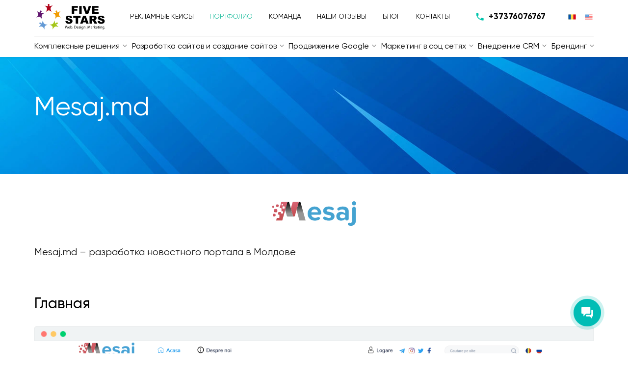

--- FILE ---
content_type: text/html; charset=UTF-8
request_url: https://fivestars.agency/portfolio/mesaj.html
body_size: 25848
content:
<!DOCTYPE html>
<html lang="ru">
<head>
    <meta name="facebook-domain-verification" content="gm225jvrdyv24qf5250g6usireat10" />
	<meta charset="utf-8" >
	<title>Mesaj.md – новостной портал в Молдове</title>
	<base href="https://fivestars.agency/" />

	<meta http-equiv="X-UA-Compatible" content="IE=edge">
    <meta name="viewport" content="width=device-width, initial-scale=1.0">

    <!-- link href="https://fonts.googleapis.com/css2?family=Roboto:ital,wght@0,300;0,400;0,500;0,700;0,900;1,300;1,400;1,500;1,700;1,900&display=swap" rel="stylesheet" -->	

    <!-- CSS --> 
	<link href="/assets/template/css/plugins.min.css?v=270720211315" rel="stylesheet" media="all" />
    <link href="/assets/template/css/style.css?v=131120251017" rel="stylesheet" media="all" />
    <!-- link href="/assets/template/css/style.css" rel="stylesheet" media="all" / -->

    <!-- JavaScript -->
    <!-- script src="https://ajax.googleapis.com/ajax/libs/jquery/2.2.4/jquery.min.js"></script>
    <script src="https://cdnjs.cloudflare.com/ajax/libs/popper.js/1.12.9/umd/popper.min.js" crossorigin="anonymous"></script -->
    <script src="/assets/template/js/tag-manager.js" async  crossorigin="anonymous"></script>

    <!--[if lt IE 9]>
    <script src="https://cdnjs.cloudflare.com/ajax/libs/html5shiv/3.7.2/html5shiv.min.js"></script>
    <script src="https://cdnjs.cloudflare.com/ajax/libs/respond.js/1.4.2/respond.min.js"></script>
    <![endif]-->

	<link rel="shortcut icon" href="/favicon.ico">

	<meta name="keywords" content="" />
	<meta name="description" content="Mesaj.md – обратились к нам с просьбой разработать новостной портал в Молдове." />
   
    <link rel="alternate" hreflang="x-default" href="https://fivestars.agency/portfolio/mesaj.html" />
    <link rel="alternate" hreflang="ru" href="https://fivestars.agency/portfolio/mesaj.html" />
<link rel="alternate" hreflang="ro" href="https://fivestars.agency/ro/portfolio/mesaj.html" />    
   
	<meta property="og:url"         content="https://fivestars.agency/portfolio/mesaj.html" />
	<meta property="og:type"        content="article" />
	<meta property="og:title"       content="Mesaj.md" />
	<meta property="og:description" content="Mesaj.md – обратились к нам с просьбой разработать новостной портал в Молдове." />
	<meta property="og:image"       content="https://fivestars.agency/uploads/novoe-portfolio-sites/mesaj/mesaj.png" />


<script>
        (function(w,d,u) { 
                var s=d.createElement('script');s.async=true;s.src=u+'?'+(Date.now()/60000|0);
                var h=d.getElementsByTagName('script')[0];h.parentNode.insertBefore(s,h);
         } )(window,document,'https://cdn-ru.bitrix24.ru/b1615743/crm/site_button/loader_4_3zy8fb.js');
</script>

<style>
.img-h-mob{
    display: none;
}
@media(max-width: 421px){
    .img-h-pc{
        display: none;
    }
    .img-h-mob{
        display: block;
    }
}
</style>

        
        
        











<script type="application/ld+json">
 {
    "@context": "https://schema.org",
        "mainEntityOfPage": {
        "@type": [
            "WebPage"
        ],
        "@id": "https://fivestars.agency/portfolio/mesaj.html",
        "breadcrumb": {
            "@type": "BreadcrumbList",
            "itemListElement": [
                {
          "@type": "ListItem",
          "position": 1,
          "item": {
            "@id": "https://fivestars.agency/",
            "name": "Главная"
          }
        },
{
          "@type": "ListItem",
          "position": 2,
          "item": {
            "@id": "https://fivestars.agency/informacziya/",
            "name": "Информация"
          }
        },
{
          "@type": "ListItem",
          "position": 3,
          "item": {
            "@id": "https://fivestars.agency/portfolio/",
            "name": "Портфолио"
          }
        },
{
          "@type": "ListItem",
          "position": 4,
          "item": {
            "@id": "https://fivestars.agency/portfolio/mesaj.html",
            "name": "Mesaj.md"
          }
        }            ]
        }
    }
  }


    
    }
</script>


<link rel="stylesheet" href="/assets/components/ajaxform/css/default.css" type="text/css" />
</head>
<body>
<!-- Google Tag Manager (noscript) -->
<noscript><iframe src="https://www.googletagmanager.com/ns.html?id=GTM-NKN454M"
height="0" width="0" style="display:none;visibility:hidden"></iframe></noscript>
<!-- End Google Tag Manager (noscript) -->

<!-- ####################################################### -->

<!--div class="preloader"></div-->


<div id="fb-root"></div>
<!--script async defer crossorigin="anonymous" src="https://connect.facebook.net/ru_RU/sdk.js#xfbml=1&version=v8.0&appId=1457836761117296&autoLogAppEvents=1" nonce="l8ALxlIv"></script-->


 
<header class="header">

	<div class="container d-block d-lg-none">  

		<div class="row align-items-center">

			<div class="col-2 col-md-1">
				<button class="hamburger hamburger--squeeze" type="button">
					<span class="hamburger-box">
						<span class="hamburger-inner"></span>
					</span>
				</button>				
			</div>

			<div class="col-4 col-md-5 pl-0">
				<a href="https://fivestars.agency/" class="logo">
					<img src="uploads/1x1.svg" data-src="assets/template/images/logo.svg" alt="logo" class="lazyload">
				</a>
			</div>

			<div class="col-6 text-right">
			    
							<a href="tel:+37376076767" class="header-phone" id="phone-call">+37376076767</a>
						
			</div> 
		</div>
		<!-- end row -->	
 
	</div>
	<!-- container --> 

	<div class="container d-none d-lg-block">
		
		<div class="header-top">

			<div class="row align-items-center">
				<div class="col-lg-2"> 
					<a href="https://fivestars.agency/" class="logo">
						<img src="uploads/1x1.svg" data-src="assets/template/images/logo.svg" class="lazyload" alt="Five Stars">
					</a>
				</div>

				<div class="col-lg-7">		
                    <ul class="nav text-uppercase justify-content-between"><li class="first"><a href="reklamnyie-kejsyi/" >Рекламные кейсы</a></li><li class="active"><a href="portfolio/" >Портфолио</a></li><li><a href="team/" >Команда</a></li><li><a href="reviews.html" >Наши отзывы</a></li><li><a href="blog/" >Блог</a></li><li class="last"><a href="contacts.html" >Контакты</a></li></ul>		 
				    
				</div>
					
				<div class="col-md-2 text-xl-right">
					<a href="tel:+37376076767" class="header-phone" id="phone-call">+37376076767</a>
				</div>
				<div class="col-md-1 pl-0">
					<div class="langs text-right">
                        <a href="https://fivestars.agency/portfolio/mesaj.html" class=" active ru ">
    <img src="uploads/1x1.svg" data-src="assets/template/images/ru.svg" class="lazyload" alt="ru">
</a>


<a href="https://fivestars.agency/ro/portfolio/mesaj.html" class=" ro ">
    <img src="uploads/1x1.svg" data-src="assets/template/images/ro.svg" class="lazyload" alt="ro">
</a>


<a href="https://fivestars.agency/en/" class=" en not-show">
    <img src="uploads/1x1.svg" data-src="assets/template/images/en.svg" class="lazyload" alt="en">
</a>

	 
					</div>
				</div>
							</div> 
	  
		</div>	

		<div class="header-bottom">			
			<ul class="nav nav2 justify-content-between"><li class="first">
    <a href="kompleksnyie-resheniya/performance-strategiya.html" class="dropdown-toggle" data-toggle="dropdown" >Комплексные решения</a>
    <ul class="dropdown-menu"><li class="first">
    <a href="kompleksnyie-resheniya/performance-strategiya.html">Performance маркетинг</a>
    <span>Открой безграничный потенциал продаж, выйди за рамки шаблонных решений</span>
</li></ul></li><li class="">
    <a href="sozdanie-sajtov.html" class="dropdown-toggle"  >Разработка сайтов и создание сайтов</a>
    <ul class="dropdown-menu"><li class="first">
    <a href="sozdanie-sajtov/sajt-vizitka.html">Сайт-визитка</a>
    <span>Полноценный веб-сайт компании для презентации всех услуг и предложений
</span>
</li><li class="">
    <a href="sozdanie-sajtov/landing-page.html">Сайт Каталог товаров</a>
    <span>Одностраничный веб-сайт для презентации небольшого количества услуг и товаров
</span>
</li><li class="last">
    <a href="sozdanie-sajtov/eshop.html">Разработка интернет магазина под ключ</a>
    <span>Полноценный онлайн магазин для продажи неограниченного количества товаров
</span>
</li></ul></li><li class="">
    <a href="google/google-ads.html" class="dropdown-toggle" data-toggle="dropdown" >Продвижение Google</a>
    <ul class="dropdown-menu"><li class="first">
    <a href="google/google-ads.html">Контекстная реклама Google Ads</a>
    <span>Контекстная реклама  - самый быстрый и эффективный способ привлечения клиентов через интернет</span>
</li><li class="">
    <a href="google/seo.html">SEO продвижение сайта</a>
    <span>С помощью seo оптимизации повысим видимость вашего сайта в поисковой выдаче Google </span>
</li><li class="last">
    <a href="google/reklama-v-youtube.html">Реклама Youtube</a>
    <span>Продвигайте ваш бизнес в YouTube</span>
</li></ul></li><li class="">
    <a href="marketing/smm.html" class="dropdown-toggle" data-toggle="dropdown" >Маркетинг в соц сетях</a>
    <ul class="dropdown-menu"><li class="first">
    <a href="marketing/smm.html">Продвижение SMM</a>
    <span>Продвигайте ваш бизнес в социальных сетях Фейсбук и Инстаграм</span>
</li><li class="">
    <a href="marketing/target-fb-and-inst.html">Таргетинг Instagram & Facebook</a>
    <span>Продвигайте ваш бизнес в социальных сетях Facebook & Instagram</span>
</li><li class="">
    <a href="marketing/smm-tiktok.html">Продвижение TikTok & YouTube Shorts</a>
    <span>Продвигайте ваш бизнес в социальных сетях и TikTok и на видеохостинговой платформе Youtube.</span>
</li><li class="">
    <a href="marketing/telegram-ads.html">Telegram ADS: Реклама и продвижение в Телеграм</a>
    <span>Продвигайте ваш бизнес в социальной сети Telegram</span>
</li><li class="last">
    <a href="marketing/email-marketing.html">Email маркетинг</a>
    <span>Продвигайте ваш бизнес с помощью email рассылки</span>
</li></ul></li><li class="">
    <a href="https://fivestars.agency/crm/avtomatizacziya-i-analiz-biznesa.html" class="dropdown-toggle" data-toggle="dropdown" >Внедрение CRM</a>
    <ul class="dropdown-menu"><li class="first">
    <a href="crm/avtomatizacziya-i-analiz-biznesa.html">Внедрение CRM в Кишиневе (Bitrix 24)</a>
    <span>Выведите ваш отдел продаж на новый уровень</span>
</li></ul></li><li class="last">
    <a href="https://fivestars.agency/dizajn-logo-i-brendbuka/sozdanie-logo-i-brendbuka.html" class="dropdown-toggle" data-toggle="dropdown" >Брендинг</a>
    <ul class="dropdown-menu"><li class="first">
    <a href="dizajn-logo-i-brendbuka/sozdanie-logo-i-brendbuka.html">Создание логотипа и брендбука</a>
    <span>Индивидуальная разработка логотипа и брендбука для Вашего бренда</span>
</li></ul></li></ul>		
		</div>	
		
	</div>

</header>

<!-- ////////////////// -->

<div class="navigation-mobile">

	<div class="navigation-mobile-head d-flex justify-content-between align-items-center">
		<button class="hamburger hamburger--squeeze" type="button">
			<span class="hamburger-box">
				<span class="hamburger-inner"></span>
			</span>
		</button>
        
    	
		<div class="langs">
			<a href="https://fivestars.agency/portfolio/mesaj.html" class=" active ru ">
    <img src="uploads/1x1.svg" data-src="assets/template/images/ru.svg" class="lazyload" alt="ru">
</a>


<a href="https://fivestars.agency/ro/portfolio/mesaj.html" class=" ro ">
    <img src="uploads/1x1.svg" data-src="assets/template/images/ro.svg" class="lazyload" alt="ro">
</a>


<a href="https://fivestars.agency/en/" class=" en not-show">
    <img src="uploads/1x1.svg" data-src="assets/template/images/en.svg" class="lazyload" alt="en">
</a>

	
		</div>
		
		<a href="tel:+373(76)076767" class="header-phone" id="phone-call">+373 (76) 076767</a>
		
		

	</div>
	<!-- head -->

	<div class="nav-mobile-title">
		Продукты и услуги	</div>

	<ul class="nav-mobile"><li><span>Комплексные решения</span><ul class=""><li class="first">
    <a href="kompleksnyie-resheniya/performance-strategiya.html">Performance маркетинг</a>
    </li></ul></li>
<li><a href="sozdanie-sajtov.html"><span>Разработка сайтов и создание сайтов</span></a><ul class=""><li class="first">
    <a href="sozdanie-sajtov/sajt-vizitka.html">Сайт-визитка</a>
    </li><li class="">
    <a href="sozdanie-sajtov/landing-page.html">Сайт Каталог товаров</a>
    </li><li class="last">
    <a href="sozdanie-sajtov/eshop.html">Разработка интернет магазина под ключ</a>
    </li></ul></li>
<li><span>Продвижение Google</span><ul class=""><li class="first">
    <a href="google/google-ads.html">Контекстная реклама Google Ads</a>
    </li><li class="">
    <a href="google/seo.html">SEO продвижение сайта</a>
    </li><li class="last">
    <a href="google/reklama-v-youtube.html">Реклама Youtube</a>
    </li></ul></li>
<li><span>Маркетинг в соц сетях</span><ul class=""><li class="first">
    <a href="marketing/smm.html">Продвижение SMM</a>
    </li><li class="">
    <a href="marketing/target-fb-and-inst.html">Таргетинг Instagram & Facebook</a>
    </li><li class="">
    <a href="marketing/smm-tiktok.html">Продвижение TikTok & YouTube Shorts</a>
    </li><li class="">
    <a href="marketing/telegram-ads.html">Telegram ADS: Реклама и продвижение в Телеграм</a>
    </li><li class="last">
    <a href="marketing/email-marketing.html">Email маркетинг</a>
    </li></ul></li>
<li><span>Внедрение CRM</span><ul class=""><li class="first">
    <a href="crm/avtomatizacziya-i-analiz-biznesa.html">Внедрение CRM в Кишиневе (Bitrix 24)</a>
    </li></ul></li>
<li><span>Брендинг</span><ul class=""><li class="first">
    <a href="dizajn-logo-i-brendbuka/sozdanie-logo-i-brendbuka.html">Создание логотипа и брендбука</a>
    </li></ul></li>
</ul>	 

	<div class="nav-mobile-title">
		Компания	</div>

	<ul class=""><li class="first">
    <a href="reklamnyie-kejsyi/">Рекламные кейсы</a>
    </li><li class="active">
    <a href="portfolio/">Портфолио</a>
    </li><li class="">
    <a href="team/">Команда</a>
    </li><li class="">
    <a href="reviews.html">Наши отзывы</a>
    </li><li class="">
    <a href="blog/">Блог</a>
    </li><li class="last">
    <a href="contacts.html">Контакты</a>
    </li></ul>	 
	
</div> 



<!-- ####################################################### -->


	<div class="section-head d-flex align-items-center section-head--bg">
    <div class="container">
        
        <h1 class="pagetitle">Mesaj.md</h1>
        <h3 class="page-description">
                    </h3> 	

        
    </div>
</div>
<!-- // -->

<!-- ####################################################### -->



    
    <div class="c-portfolio-header">
        <div class="container">
            <div class="c-portfolio-header__head">
                <div class="c-portfolio-header__title title title1">Mesaj.md</div>
                <div class="c-portfolio-header__logo">
                    <img src="uploads/novoe-portfolio-sites/mesaj/mesaj-logo.svg" alt="mesaj-logo">
                </div>
            </div>
            <div class="c-portfolio-header__content">
                <p>Mesaj.md – разработка новостного портала в Молдове</p>            </div>
        </div>
    </div>

        <div class="c-portfolio-pages">
        <div class="container">
                        <div class="c-portfolio-pages__item">
                <h2>Главная</h2>
                <div class="c-portfolio-pages__item-img"><img src="uploads/novoe-portfolio-sites/mesaj/home.png" alt="home"></div>
            </div>
                        <div class="c-portfolio-pages__item">
                <h2>Статья</h2>
                <div class="c-portfolio-pages__item-img"><img src="uploads/novoe-portfolio-sites/mesaj/slider.jpg" alt="slider"></div>
            </div>
                        <div class="c-portfolio-pages__item">
                <h2>Сортировка</h2>
                <div class="c-portfolio-pages__item-img"><img src="uploads/novoe-portfolio-sites/mesaj/sort-by.jpg" alt="sort-by"></div>
            </div>
                    </div>
    </div>
    
        <div class="c-portfolio-style">
        <div class="container">
            <h2 class="c-small-title">Цвета и стиль UI</h2>
        </div>
        <div class="container-fluid">
            <div class="row">
                                <div class="col-lg-4 pl-0 pr-0 c-portfolio-style__item" style="background-color: #45a3d1;">
                    <span>#45a3d1</span>
                </div>
                                <div class="col-lg-4 pl-0 pr-0 c-portfolio-style__item" style="background-color: #d05a66;">
                    <span>#d05a66</span>
                </div>
                                <div class="col-lg-4 pl-0 pr-0 c-portfolio-style__item" style="background-color: #f7f8f9;">
                    <span>#f7f8f9</span>
                </div>
                            </div>
        </div>
    </div>
    
    
            <div class="section-result text-white">
            <div class="container">
                <div class="result-title mb-2 mb-md-5">Результат</div>
                <!-- // -->
                <div class="result-text">
                    Наша компания разработала крупный новостной портал. На портале есть возможность регистрации пользователей для общения в комментариях. Каждому редактору (создателю статей) был создан Личный Кабинет и его мониторинг.
Новостной сайт – это многостраничный веб-ресурс со сложной структурой. Его основа состоит из нескольких разделов и тем, в которых ежедневно публикуются статьи. Сложность создания подобного проекта заключается в деталях. Например, нужно не просто сделать расширенную ветку тем и разделов портала с новостями. Важно еще и уделить должное внимание поисковой оптимизации, удобной структуре страниц, социальной интеграции и маркетингу, с чем удачно справилась наша команда.                </div>

            </div>
        </div>
    
    

        <div class="section-border py-5">
            <div class="container">

                <div class="title title1 mb-4 mb-md-5">Над проектом работали</div>

                <div class="row">
                    <div class="col-md-4 col-lg-3">
    <div class="worked">
        <div class="worked-post">Основатель Five Stars Agency</div>
        <div class="worked-name">Трипак Сергей</div>
    </div>
</div>
<!-- // -->
<div class="col-md-4 col-lg-3">
    <div class="worked">
        <div class="worked-post">Google Ads менеджер</div>
        <div class="worked-name">Владимир</div>
    </div>
</div>
<!-- // -->
<div class="col-md-4 col-lg-3">
    <div class="worked">
        <div class="worked-post">Менеджер по маркетингу</div>
        <div class="worked-name">Артём</div>
    </div>
</div>
<!-- // -->
<div class="col-md-4 col-lg-3">
    <div class="worked">
        <div class="worked-post">Менеджер по маркетингу</div>
        <div class="worked-name">Светлана</div>
    </div>
</div>
<!-- // -->
<div class="col-md-4 col-lg-3">
    <div class="worked">
        <div class="worked-post">SEO специалист</div>
        <div class="worked-name">Анна</div>
    </div>
</div>
<!-- // -->                </div>

            </div>
        </div>

    
    
    
        <div class="section py-5">
            <div class="container">

                <div class="title">Другие наши проекты</div>
                <!-- // -->


                <div class="portfolio-list mt-5">
                    <div class="row">

                        <div class="col-lg-6">
    <a href="portfolio/profasigplus.html" class="portfolio-item fs-portfolio-item d-block">
        <div class="portfolio-item-inner">
            <img src="/assets/components/phpthumbof/cache/prof.b6151a8b044a4228f515cc9f9fcbfa71.png" alt="prof" loading="lazy">
        </div>	
        <h2 class="fs-portfolio-item__title">ProfAsigPlus</h2>
        <p class="fs-portfolio-item__desc">
                                        <strong>#Сайт-визитка</strong>
                        страховки, страхование, страховое агентство         </p>
    </a>
</div>
<div class="col-lg-6">
    <a href="portfolio/delia-mall.html" class="portfolio-item fs-portfolio-item d-block">
        <div class="portfolio-item-inner">
            <img src="/assets/components/phpthumbof/cache/delia.8ed86500246a8b6246994628312baad5.png" alt="delia" loading="lazy">
        </div>	
        <h2 class="fs-portfolio-item__title">DELIA MALL</h2>
        <p class="fs-portfolio-item__desc">
                                        <strong>#Ландинг Пейдж</strong>
                            <strong>#Сайт-визитка</strong>
                        первый ТЦ в Унгенах        </p>
    </a>
</div>
<div class="col-lg-6">
    <a href="portfolio/cheeseland.html" class="portfolio-item fs-portfolio-item d-block">
        <div class="portfolio-item-inner">
            <img src="/assets/components/phpthumbof/cache/cheese.8bdd98589cfc198515d70d082cba30e3.png" alt="cheese" loading="lazy">
        </div>	
        <h2 class="fs-portfolio-item__title">Cheeseland</h2>
        <p class="fs-portfolio-item__desc">
                                        <strong>#Сайт-визитка</strong>
                            <strong>#Интернет магазин</strong>
                            <strong>#Каталог товаров</strong>
                        магазин высококачественных сыров        </p>
    </a>
</div>
<div class="col-lg-6">
    <a href="portfolio/set.html" class="portfolio-item fs-portfolio-item d-block">
        <div class="portfolio-item-inner">
            <img src="/assets/components/phpthumbof/cache/setpreview.7d9db16672042be71b7ce94413672f10.png" alt="setpreview" loading="lazy">
        </div>	
        <h2 class="fs-portfolio-item__title">SET</h2>
        <p class="fs-portfolio-item__desc">
                                        <strong>#Сайт-визитка</strong>
                        агентство элитной недвижимости        </p>
    </a>
</div>
<div class="col-lg-6">
    <a href="portfolio/youtel.html" class="portfolio-item fs-portfolio-item d-block">
        <div class="portfolio-item-inner">
            <img src="/assets/components/phpthumbof/cache/Youtel.4e8c411644f063efdc381f09180bc595.png" alt="Youtel" loading="lazy">
        </div>	
        <h2 class="fs-portfolio-item__title">Youtel</h2>
        <p class="fs-portfolio-item__desc">
                                        <strong>#Сайт-визитка</strong>
                        сайт IP телефонии, PBX, CRM        </p>
    </a>
</div>
<div class="col-lg-6">
    <a href="portfolio/top-food.html" class="portfolio-item fs-portfolio-item d-block">
        <div class="portfolio-item-inner">
            <img src="/assets/components/phpthumbof/cache/topfood.0ff402bda218890302620dcf895c8f3c.png" alt="topfood" loading="lazy">
        </div>	
        <h2 class="fs-portfolio-item__title">Top FOOD</h2>
        <p class="fs-portfolio-item__desc">
                                        <strong>#Сайт-визитка</strong>
                        сайт рецептов        </p>
    </a>
</div>
                    </div>
                </div>
                <!-- // -->

                <div class="text-center mt-5 mb-4">
                    <a href="portfolio/" class="all-reviews">
                        Показать другие работы                    </a>
                </div>
                <!-- // -->

            </div>
        </div>

    
    <!-- /////////////// -->
    
    <div class="section py-4 py-md-5">
    <div class="container">
        <h2 class="title text-center">Отзывы наших клиентов</h2>
        <div class="subtitle text-center">
            Гордимся каждым нашим клиентом с удовольствием помогаем им покорять интернет        </div>

        <div class="reviews mt-5">
            <div class="row">

                                
                
                 

                    
                                                <div class="col-md-6 col-lg-4">
                            <div class="review">
                                <div class="review-logo">
                                    <img src="uploads/1x1.svg" data-src="uploads/otzivi/sakare.svg" alt="sakare" class="lazyload">
                                </div>
                                <div class="review-text">
                                    I appreciate the collaboration with Five Star Agency because I found in their team professional people involved in what they do. I have worked with many marketing agencies over time and I can say that we are really satisfied with their serv...                                </div>

                                <a href="#" class="review-more" data-toggle="modal" data-target="#review-18">
                                    Читать полностью                                </a>

                                <div class="review-author d-flex align-items-center">
                                    <div class="review-author-img">
                                        <img  src="uploads/1x1.svg" data-src="uploads/otzivi/sakare.png" class="lazyload" alt="sakare">
                                    </div>
                                    <div class="review-author-name">
                                        <span>Alexandra Hanganu</span>
                                        HR Manager Sakare                                    </div>
                                </div>

                            </div>
                        </div>
                        <!-- // -->

                        <!-- modal -->
                        <div class="modal fade modal-large" id="review-18" tabindex="-1" role="dialog" >
                            <div class="modal-dialog">
                                
                                <button type="button" class="form-close" data-dismiss="modal"><span>×</span></button>
                                        
                                <div class="review">
                                    <div class="review-logo">
                                        <img  src="uploads/1x1.svg" data-src="uploads/otzivi/sakare.svg" class="lazyload" alt="sakare">
                                    </div>
                                    <div class="review-text">
                                        <div class="content">
                                            <p>I appreciate the collaboration with Five Star Agency because I found in their team professional people involved in what they do. I have worked with many marketing agencies over time and I can say that we are really satisfied with their services.</p>                                        </div>
                                    </div> 

                                    <div class="review-author d-flex align-items-center">
                                        <div class="review-author-img">
                                            <img  src="uploads/1x1.svg" data-src="uploads/otzivi/sakare.png" class="lazyload" alt="sakare">
                                        </div>
                                        <div class="review-author-name">
                                            <span>Alexandra Hanganu</span>
                                            HR Manager Sakare                                        </div>
                                    </div>

                                </div>
                            </div>
                        </div> 

                    
                                                <div class="col-md-6 col-lg-4">
                            <div class="review">
                                <div class="review-logo">
                                    <img src="uploads/1x1.svg" data-src="uploads/otzivi/logozooexpert.svg" alt="logozooexpert" class="lazyload">
                                </div>
                                <div class="review-text">
                                    Пользуясь случаем, сеть магазинов Zooexpert выражает благодарность всему коллективу «Five Stars Digital Agency» за создание и разработку нашего сайта. Хотим отметить высокий профессионализм, креативность и внимание к деталям. И что не мало ...                                </div>

                                <a href="#" class="review-more" data-toggle="modal" data-target="#review-21">
                                    Читать полностью                                </a>

                                <div class="review-author d-flex align-items-center">
                                    <div class="review-author-img">
                                        <img  src="uploads/1x1.svg" data-src="uploads/otzivi/zooelena.png" class="lazyload" alt="zooelena">
                                    </div>
                                    <div class="review-author-name">
                                        <span>Елена Ботнарюк</span>
                                        Менеджер ZooExpert                                     </div>
                                </div>

                            </div>
                        </div>
                        <!-- // -->

                        <!-- modal -->
                        <div class="modal fade modal-large" id="review-21" tabindex="-1" role="dialog" >
                            <div class="modal-dialog">
                                
                                <button type="button" class="form-close" data-dismiss="modal"><span>×</span></button>
                                        
                                <div class="review">
                                    <div class="review-logo">
                                        <img  src="uploads/1x1.svg" data-src="uploads/otzivi/logozooexpert.svg" class="lazyload" alt="logozooexpert">
                                    </div>
                                    <div class="review-text">
                                        <div class="content">
                                            <p>Пользуясь случаем, сеть магазинов Zooexpert выражает благодарность всему коллективу «Five Stars Digital Agency» за создание и разработку нашего сайта. Хотим отметить высокий профессионализм, креативность и внимание к деталям. И что не мало важно быстрое решение возникающих задач. Желаем творческих успехов и процветания Вашей компании.</p>                                        </div>
                                    </div> 

                                    <div class="review-author d-flex align-items-center">
                                        <div class="review-author-img">
                                            <img  src="uploads/1x1.svg" data-src="uploads/otzivi/zooelena.png" class="lazyload" alt="zooelena">
                                        </div>
                                        <div class="review-author-name">
                                            <span>Елена Ботнарюк</span>
                                            Менеджер ZooExpert                                         </div>
                                    </div>

                                </div>
                            </div>
                        </div> 

                    
                                                <div class="col-md-6 col-lg-4">
                            <div class="review">
                                <div class="review-logo">
                                    <img src="uploads/1x1.svg" data-src="uploads/otzivi/miracol.svg" alt="miracol" class="lazyload">
                                </div>
                                <div class="review-text">
                                    Благодарим от всего сердца вашу высокопрофессиональную, творческую и душевную команду за успешное многолетнее сотрудничество! За качественно реализованный проект в оговоренные сроки, и дальнейшую своевременную поддержку и ценные рекомендаци...                                </div>

                                <a href="#" class="review-more" data-toggle="modal" data-target="#review-35">
                                    Читать полностью                                </a>

                                <div class="review-author d-flex align-items-center">
                                    <div class="review-author-img">
                                        <img  src="uploads/1x1.svg" data-src="uploads/otzivi/miracol.png" class="lazyload" alt="miracol">
                                    </div>
                                    <div class="review-author-name">
                                        <span>Lucico Marina</span>
                                        Администратор Miracol                                    </div>
                                </div>

                            </div>
                        </div>
                        <!-- // -->

                        <!-- modal -->
                        <div class="modal fade modal-large" id="review-35" tabindex="-1" role="dialog" >
                            <div class="modal-dialog">
                                
                                <button type="button" class="form-close" data-dismiss="modal"><span>×</span></button>
                                        
                                <div class="review">
                                    <div class="review-logo">
                                        <img  src="uploads/1x1.svg" data-src="uploads/otzivi/miracol.svg" class="lazyload" alt="miracol">
                                    </div>
                                    <div class="review-text">
                                        <div class="content">
                                            <p>Благодарим от всего сердца вашу высокопрофессиональную, творческую и душевную команду за успешное многолетнее сотрудничество! За качественно реализованный проект в оговоренные сроки, и дальнейшую своевременную поддержку и ценные рекомендации!<br />Пусть ваши Five Stars всегда ярко сияют!!</p>
<p>С Уважением, администрация SRL "Miracol", Центр профессионального образования в Молдове.</p>                                        </div>
                                    </div> 

                                    <div class="review-author d-flex align-items-center">
                                        <div class="review-author-img">
                                            <img  src="uploads/1x1.svg" data-src="uploads/otzivi/miracol.png" class="lazyload" alt="miracol">
                                        </div>
                                        <div class="review-author-name">
                                            <span>Lucico Marina</span>
                                            Администратор Miracol                                        </div>
                                    </div>

                                </div>
                            </div>
                        </div> 

                    
                                                     

                
            </div>
            <!-- end row -->
            
        </div>
        <!-- //////// -->


        <div class="text-center mt-3">
            <a href="reviews.html" class="all-reviews">
                Показать все отзывы            </a>
        </div>


    </div>
</div>

<!-- // --> 
    <div class="section-form section-border" id="form">
	<div class="container">

		<h3 class="title2">
					</h3>
		<!-- // -->

		<div class="form-description mt-4 mb-5">
					</div>
		<!-- // -->

		<!-- Nav tabs -->
		<ul class="nav form-tabs mb-4">
			<li>
				<a class="active" data-toggle="tab" href="#form-request">Бесплатная консультация</a>
			</li>
			<li>
				<a class="" data-toggle="tab" href="#form-callback">Заказать обратный звонок</a>
			</li> 
		</ul>

		<!-- Tab panes -->
		<div class="tab-content">

			<div class="tab-pane active" id="form-request">

                <form method="post" action="portfolio/mesaj.html" class="form ajax_form" data-success="https://fivestars.agency/success.html?page=mesaj">
    <div class="row">
        <div class="col-md-5">
            <div class="form-group">
                <div class="placeholder">
                    <label for="name">Ваше имя</label>
                    <span class="star">*</span>
                </div>
                <input type="text" name="name" class="form-control" id="name" required>
            </div>
            <!--  -->

            <div class="form-group">
                <div class="placeholder">
                    <label for="phone">Номер телефона</label>
                    <span class="star">*</span>
                </div>
                <input type="text" name="phone" class="form-control" id="phone" required>
            </div>
            <!--  -->

            <div class="form-group">
                <div class="placeholder">
                    <label for="link">Адрес Вашего сайта или соцсетей</label> 
                </div>
                <input type="text" name="link" class="form-control" id="link">
            </div>
            <!--  -->

        </div>
        <div class="col-md-7">
                
            <div class="form-group">
                <div class="placeholder">
                    <label for="message">Есть ли у вас дополнительные вопросы?</label> 
                </div> 
                <textarea name="message" id="message" class="form-control" ></textarea>
            </div>
            <!--  -->
        </div>
    </div>
    <!-- // -->

    <div class="row">
        <div class="col-md-5 mb-3">
            Работаем по будням с 9:30 до 18:30. Заявки, отправленные в выходные, обрабатываем в первый рабочий день до 10:30.        </div>
        <div class="col-md-7">
            <div class="row align-items-center">
                <div class="col-lg-12 pr-lg-4 col-xl-6">
                    <button class="btn btn-send w-100 mb-3" type="submit">
                        Бесплатная консультация                    </button>
                </div>
                <div class="col-lg-12 text-agree pl-lg-0 col-xl-6">
                    Нажимая кнопку, вы разрешаете обработку персональных данных и соглашаетесь с <a href="policy.html">политикой конфиденциальности</a>.                </div>
            </div>
        </div>
    </div>
    
    
    <span class="error_g-recaptcha-response error"></span>
    <input type="hidden" name="g-recaptcha-response">
    <input type="hidden" name="utm_source" value=""><input type="hidden" name="utm_medium" value=""><input type="hidden" name="utm_campaign" value=""><input type="hidden" name="original_ref" value="">
    <input type="hidden" name="id" value="430">
    <input type="hidden" name="email2" value="">


	<input type="hidden" name="af_action" value="e6ff5ac5a1918f4dc4e836215c12d49b" />
</form>
			</div>
			<!-- // -->

			<div class="tab-pane fade" id="form-callback">

                <form method="post" action="portfolio/mesaj.html" class="form ajax_form" data-success="https://fivestars.agency/success.html?page=mesaj">
    <div class="row">

        <div class="col-lg-8">
            <div class="row">

                <div class="col-md-6">
                    <div class="form-group">
                        <div class="placeholder">
                            <label for="name">Ваше имя</label>
                            <span class="star">*</span>
                        </div>
                        <input type="text" name="name" class="form-control" id="name" required>
                    </div>
                    <!--  -->
                </div> 

                <div class="col-md-6">

                    <div class="form-group">
                        <div class="placeholder">
                            <label for="phone">Номер телефона</label>
                            <span class="star">*</span>
                        </div>
                        <input type="text" name="phone" class="form-control" id="phone" required>
                    </div>
                    <!--  --> 
                </div> 								
            </div>							

            <div class="pr-md-5 mb-3">
                Работаем по будням с 9:30 до 18:30. Заявки, отправленные в выходные, обрабатываем в первый рабочий день до 10:30.            </div>
        </div>


        <div class="col-lg-4">

            <div class="form-group">
                <button class="btn btn-send w-100" type="submit">
                    Бесплатная консультация                </button>  
            </div>

            <div class="text-agree">
                Нажимая кнопку, вы разрешаете обработку персональных данных и соглашаетесь с <a href="policy.html">политикой конфиденциальности</a>.            </div> 
        </div>

    </div>
    <!-- // -->

    
    <span class="error_g-recaptcha-response error"></span>
    <input type="hidden" name="g-recaptcha-response">
    <input type="hidden" name="utm_source" value=""><input type="hidden" name="utm_medium" value=""><input type="hidden" name="utm_campaign" value=""><input type="hidden" name="original_ref" value="">
    <input type="hidden" name="id" value="430">
    <input type="hidden" name="email2" value="">


	<input type="hidden" name="af_action" value="7ca5146548e8c50c3655d66cc55aaf34" />
</form>				
		
			</div>
			<!-- // -->

		</div>		

	</div>
</div>
    <!-- /////////////// -->

    

	<div class="section py-4 py-md-5">
		<div class="container">
			<h2 class="title text-center">Полезные статьи</h2>
			<div class="subtitle text-center subtitle-arrows">
				Мы собираем для вас полезную информацию на тему продвижения бизнеса				<div class="blog-nav"></div>
			</div>
			<!-- // -->
	
			<div class="owl-carousel blog-carousel mt-5">
				    <div class="blog-post">
        <div class="blog-post-image">
            <a href="blog/prodvizhenie-v-google/kakovyi-6-osnovnyix-princzipov-targetirovaniya-v-digital-reklame.html"><img src="/assets/components/phpthumbof/cache/6-principov-targeta.d4f9431968d1dac3e76578e5b116ed67.jpg" alt="6-principov-targeta" loading="lazy"></a>
            <a href="blog/prodvizhenie-v-google/kakovyi-6-osnovnyix-princzipov-targetirovaniya-v-digital-reklame.html" class="blog-post-more">Подробнее</a>
        </div>
        <div class="blog-post-block">
            <div class="blog-post-meta d-flex justify-content-between">
                <div><span>17</span> <span>января</span> <span>2026</span></div>
                <div class="blog-post-views">  
                    36                </div>
            </div>
            <a href="blog/prodvizhenie-v-google/kakovyi-6-osnovnyix-princzipov-targetirovaniya-v-digital-reklame.html" class="blog-post-title">
                Каковы 6 основных принципов таргетирования в digital-рекламе            </a>
            <div class="blog-post-introtext">
                Таргетирование представляет собой фундаментальный инструмент современной цифровой рекламы, позволяющ ...            </div>
        </div>
    </div>

<!-- // -->
    <div class="blog-post">
        <div class="blog-post-image">
            <a href="blog/prodvizhenie-v-google/kakie-vidyi-reklamyi-sushhestvuyut-na-youtube.html"><img src="/assets/components/phpthumbof/cache/kakie-vidi-reklami-sushestvuiyt-youtube.d4f9431968d1dac3e76578e5b116ed67.jpg" alt="kakie-vidi-reklami-sushestvuiyt-youtube" loading="lazy"></a>
            <a href="blog/prodvizhenie-v-google/kakie-vidyi-reklamyi-sushhestvuyut-na-youtube.html" class="blog-post-more">Подробнее</a>
        </div>
        <div class="blog-post-block">
            <div class="blog-post-meta d-flex justify-content-between">
                <div><span>15</span> <span>января</span> <span>2026</span></div>
                <div class="blog-post-views">  
                    159                </div>
            </div>
            <a href="blog/prodvizhenie-v-google/kakie-vidyi-reklamyi-sushhestvuyut-na-youtube.html" class="blog-post-title">
                Какие виды рекламы существуют на YouTube            </a>
            <div class="blog-post-introtext">
                YouTube давно вышел за рамки «просто видеохостинга» и стал одной из ключевых рекламных платформ Goog ...            </div>
        </div>
    </div>

<!-- // -->
    <div class="blog-post">
        <div class="blog-post-image">
            <a href="blog/vnedrenie-crm/amocrm-vs-bitrix24-kakaya-crm-luchshe-dlya-vashego-biznesa-v-2026-godu.html"><img src="/assets/components/phpthumbof/cache/amoCRM-ili-Bitrix24-min.d4f9431968d1dac3e76578e5b116ed67.jpg" alt="amoCRM-ili-Bitrix24-min" loading="lazy"></a>
            <a href="blog/vnedrenie-crm/amocrm-vs-bitrix24-kakaya-crm-luchshe-dlya-vashego-biznesa-v-2026-godu.html" class="blog-post-more">Подробнее</a>
        </div>
        <div class="blog-post-block">
            <div class="blog-post-meta d-flex justify-content-between">
                <div><span>29</span> <span>декабря</span> <span>2025</span></div>
                <div class="blog-post-views">  
                    1011                </div>
            </div>
            <a href="blog/vnedrenie-crm/amocrm-vs-bitrix24-kakaya-crm-luchshe-dlya-vashego-biznesa-v-2026-godu.html" class="blog-post-title">
                AmoCRM vs Bitrix24: какая CRM лучше для вашего бизнеса в 2026 году            </a>
            <div class="blog-post-introtext">
                Выбор системы управления взаимоотношениями с клиентами (CRM) — один из самых важных решений, которые ...            </div>
        </div>
    </div>

<!-- // -->
    <div class="blog-post">
        <div class="blog-post-image">
            <a href="blog/prodvizhenie-v-google/chto-takoe-kms-(kontekstno-medijnaya-set).html"><img src="/assets/components/phpthumbof/cache/chto-takoe-kms-min.d4f9431968d1dac3e76578e5b116ed67.jpg" alt="chto-takoe-kms-min" loading="lazy"></a>
            <a href="blog/prodvizhenie-v-google/chto-takoe-kms-(kontekstno-medijnaya-set).html" class="blog-post-more">Подробнее</a>
        </div>
        <div class="blog-post-block">
            <div class="blog-post-meta d-flex justify-content-between">
                <div><span>29</span> <span>декабря</span> <span>2025</span></div>
                <div class="blog-post-views">  
                    696                </div>
            </div>
            <a href="blog/prodvizhenie-v-google/chto-takoe-kms-(kontekstno-medijnaya-set).html" class="blog-post-title">
                Что такое КМС (Контекстно-медийная сеть)?            </a>
            <div class="blog-post-introtext">
                Контекстно-медийная сеть (КМС) — это одна из самых мощных и недооцениваемых возможностей для развити ...            </div>
        </div>
    </div>

<!-- // -->
    <div class="blog-post">
        <div class="blog-post-image">
            <a href="blog/prodvizhenie-v-google/osnovnyie-metriki-seo.html"><img src="/assets/components/phpthumbof/cache/osnovnie-metriki-seo-min.d4f9431968d1dac3e76578e5b116ed67.jpg" alt="osnovnie-metriki-seo-min" loading="lazy"></a>
            <a href="blog/prodvizhenie-v-google/osnovnyie-metriki-seo.html" class="blog-post-more">Подробнее</a>
        </div>
        <div class="blog-post-block">
            <div class="blog-post-meta d-flex justify-content-between">
                <div><span>26</span> <span>декабря</span> <span>2025</span></div>
                <div class="blog-post-views">  
                    1023                </div>
            </div>
            <a href="blog/prodvizhenie-v-google/osnovnyie-metriki-seo.html" class="blog-post-title">
                Основные метрики SEO            </a>
            <div class="blog-post-introtext">
                SEO-продвижение — это не просто набор случайных действий. Это систематический процесс, который требу ...            </div>
        </div>
    </div>

<!-- // -->
    <div class="blog-post">
        <div class="blog-post-image">
            <a href="blog/prodvizhenie-v-soczsetyax/kak-prodvigat-biznes-v-instagram.html"><img src="/assets/components/phpthumbof/cache/kak-prodvigat-buiseness-instagram-min.d4f9431968d1dac3e76578e5b116ed67.jpg" alt="kak-prodvigat-buiseness-instagram-min" loading="lazy"></a>
            <a href="blog/prodvizhenie-v-soczsetyax/kak-prodvigat-biznes-v-instagram.html" class="blog-post-more">Подробнее</a>
        </div>
        <div class="blog-post-block">
            <div class="blog-post-meta d-flex justify-content-between">
                <div><span>23</span> <span>декабря</span> <span>2025</span></div>
                <div class="blog-post-views">  
                    966                </div>
            </div>
            <a href="blog/prodvizhenie-v-soczsetyax/kak-prodvigat-biznes-v-instagram.html" class="blog-post-title">
                Как продвигать бизнес в Instagram?            </a>
            <div class="blog-post-introtext">
                За последние годы Instagram превратился из простого приложения для обмена фотографиями в мощную плат ...            </div>
        </div>
    </div>

<!-- // -->			</div>
			<!-- // -->	

		</div>
	</div>
	<!-- // -->


    <!-- /////////////// -->

    

	<div class="section  py-4 py-md-5">
		<!-- section-border -->
		<div class="container">
			<h2 class="title text-center">Наши клиенты</h2>
			<div class="subtitle text-center">
				Помогаем брендам находить клиентов и гордимся сотрудничеством с ними			</div>

			<div class="partners mt-3 mt-md-5">
				<div class="c-client-row">


											<div class="c-client-item">
						    							    <div>
															<img src="uploads/1x1.svg" data-src="uploads/partners/pegas.png" alt="pegas" class="lazyload">
						    							    </div>
														
						</div>
											<div class="c-client-item">
						    							    <div>
															<img src="uploads/1x1.svg" data-src="uploads/partners/emporio-armani-2.svg" alt="emporio-armani-2" class="lazyload">
						    							    </div>
														
						</div>
											<div class="c-client-item">
						    							    <div>
															<img src="uploads/1x1.svg" data-src="uploads/partners/gardecor.svg" alt="gardecor" class="lazyload">
						    							    </div>
														
						</div>
											<div class="c-client-item">
						    							    <div>
															<img src="uploads/1x1.svg" data-src="uploads/partners/sancos.png" alt="sancos" class="lazyload">
						    							    </div>
														
						</div>
											<div class="c-client-item">
						    							    <div>
															<img src="uploads/1x1.svg" data-src="uploads/partners/casuta_mea.svg" alt="casuta_mea" class="lazyload">
						    							    </div>
														
						</div>
											<div class="c-client-item">
						    							    <div>
															<img src="uploads/1x1.svg" data-src="uploads/partners/decorpark.png" alt="decorpark" class="lazyload">
						    							    </div>
														
						</div>
											<div class="c-client-item">
						    							    <div>
															<img src="uploads/1x1.svg" data-src="uploads/partners/logo-exfactor.svg" alt="logo-exfactor" class="lazyload">
						    							    </div>
														
						</div>
											<div class="c-client-item">
						    							    <div>
															<img src="uploads/1x1.svg" data-src="uploads/partners/pandashop.png" alt="pandashop" class="lazyload">
						    							    </div>
														
						</div>
											<div class="c-client-item">
						    							    <div>
															<img src="uploads/1x1.svg" data-src="uploads/partners/bionorica.png" alt="bionorica" class="lazyload">
						    							    </div>
														
						</div>
											<div class="c-client-item">
						    							    <div>
															<img src="uploads/1x1.svg" data-src="uploads/partners/excellence.png" alt="excellence" class="lazyload">
						    							    </div>
														
						</div>
											<div class="c-client-item">
						    							    <div>
															<img src="uploads/1x1.svg" data-src="uploads/partners/nouvelle.png" alt="nouvelle" class="lazyload">
						    							    </div>
														
						</div>
											<div class="c-client-item">
						    							    <div>
															<img src="uploads/1x1.svg" data-src="uploads/partners/runpay.svg" alt="runpay" class="lazyload">
						    							    </div>
														
						</div>
											<div class="c-client-item">
						    							    <div>
															<img src="uploads/1x1.svg" data-src="uploads/partners/galtrans.png" alt="galtrans" class="lazyload">
						    							    </div>
														
						</div>
											<div class="c-client-item">
						    							    <div>
															<img src="uploads/1x1.svg" data-src="uploads/otzivi/TEZ_TOUR_logo.svg" alt="TEZ_TOUR_logo" class="lazyload">
						    							    </div>
														
						</div>
											<div class="c-client-item">
						    							    <div>
															<img src="uploads/1x1.svg" data-src="uploads/partners/tehnonikol.svg" alt="tehnonikol" class="lazyload">
						    							    </div>
														
						</div>
											<div class="c-client-item">
						    							    <div>
															<img src="uploads/1x1.svg" data-src="uploads/partners/zippo115.png" alt="zippo115" class="lazyload">
						    							    </div>
														
						</div>
											<div class="c-client-item">
						    							    <div>
															<img src="uploads/1x1.svg" data-src="uploads/partners/dell-technologies-logo.svg" alt="dell-technologies-logo" class="lazyload">
						    							    </div>
														
						</div>
											<div class="c-client-item">
						    							    <div>
															<img src="uploads/1x1.svg" data-src="uploads/partners/Toyota105.png" alt="Toyota105" class="lazyload">
						    							    </div>
														
						</div>
											<div class="c-client-item">
						    							    <div>
															<img src="uploads/1x1.svg" data-src="uploads/partners/rehau-logo-vector.svg" alt="rehau-logo-vector" class="lazyload">
						    							    </div>
														
						</div>
											<div class="c-client-item">
						    							    <div>
															<img src="uploads/1x1.svg" data-src="uploads/partners/ecofloor.png" alt="ecofloor" class="lazyload">
						    							    </div>
														
						</div>
											<div class="c-client-item">
						    							    <div>
															<img src="uploads/1x1.svg" data-src="uploads/9.png" alt="9" class="lazyload">
						    							    </div>
														
						</div>
											<div class="c-client-item">
						    							    <div>
															<img src="uploads/1x1.svg" data-src="uploads/partners/lexus.svg" alt="lexus" class="lazyload">
						    							    </div>
														
						</div>
											<div class="c-client-item">
						    							    <div>
															<img src="uploads/1x1.svg" data-src="uploads/partners/DAIKIN_logo.svg" alt="DAIKIN_logo" class="lazyload">
						    							    </div>
														
						</div>
											<div class="c-client-item">
						    							    <div>
															<img src="uploads/1x1.svg" data-src="uploads/partners/Zity-Mall.png" alt="Zity-Mall" class="lazyload">
						    							    </div>
														
						</div>
											<div class="c-client-item">
						    							    <div>
															<img src="uploads/1x1.svg" data-src="uploads/partners/myskin.svg" alt="myskin" class="lazyload">
						    							    </div>
														
						</div>
											<div class="c-client-item">
						    							    <div>
															<img src="uploads/1x1.svg" data-src="uploads/partners/zooexpert.svg" alt="zooexpert" class="lazyload">
						    							    </div>
														
						</div>
											<div class="c-client-item">
						    							    <div>
															<img src="uploads/1x1.svg" data-src="uploads/partners/hp-01.svg" alt="hp-01" class="lazyload">
						    							    </div>
														
						</div>
											<div class="c-client-item">
						    							    <div>
															<img src="uploads/1x1.svg" data-src="uploads/partners/canon-logo.svg" alt="canon-logo" class="lazyload">
						    							    </div>
														
						</div>
											<div class="c-client-item">
						    							    <div>
															<img src="uploads/1x1.svg" data-src="uploads/partners/lenovo-logo.svg" alt="lenovo-logo" class="lazyload">
						    							    </div>
														
						</div>
											<div class="c-client-item">
						    							    <div>
															<img src="uploads/1x1.svg" data-src="uploads/partners/Logo-Zuev1.svg" alt="Logo-Zuev1" class="lazyload">
						    							    </div>
														
						</div>
					  

				</div>
			</div>

		</div>
	</div>
	<!-- // -->


    <!-- /////////////// -->




<!-- ####################################################### -->



	
	
		<div class="section-gray">
			<div class="container">
				<div class="row align-items-center">

											<div class="col-6 col-md-3">
							<a href="https://www.bitrix24.ru/partners/partner/1601597/" class="bottom-icon bottom-icon-flex" target="_blank">							
								<img src="uploads/1x1.svg" data-src="uploads/Bitrix24_Logo.svg" class="lazyload" alt="Bitrix24_Logo">
																	<span>Бизнес партнер <strong>Битрикс24</strong></span>
															</a>
						</div>
											<div class="col-6 col-md-3">
							<a href="" class="bottom-icon bottom-icon-flex" target="_blank">							
								<img src="uploads/1x1.svg" data-src="uploads/facebook.svg" class="lazyload" alt="facebook">
																	<span>Маркетинг партнер <strong>Facebook (Meta)</strong></span>
															</a>
						</div>
											<div class="col-md-3 col-6">
							<a href="https://www.google.com/partners/agency?id=6433352958" class="bottom-icon bottom-icon-flex" target="_blank">							
								<img src="uploads/1x1.svg" data-src="uploads/search.svg" class="lazyload" alt="search">
																	<span>Бизнес партнёр <strong>Google</strong></span>
															</a>
						</div>
											<div class="col-md-3 col-6">
							<a href="https://www.undp.org/moldova" class="bottom-icon bottom-icon-flex" target="_blank">							
								<img src="uploads/1x1.svg" data-src="uploads/undp-seeklogo.com.svg" class="lazyload" alt="undp-seeklogo.com">
																	<span>Бизнес партнёр <strong>UNDP</strong></span>
															</a>
						</div>
					   

				</div>
			</div>
		</div>

	 
 




<footer class="footer">
	<div class="container">

		<div class="row">
			<div class="col-md-6 col-lg-2"> 
				<ul class="footer-menu"><div class="footer-title"><span>Информация</span></div>
<ul class=""><li class="first"><a href="reklamnyie-kejsyi/" >Рекламные кейсы</a></li><li class="active"><a href="portfolio/" >Портфолио</a></li><li><a href="team/" >Команда</a></li><li><a href="reviews.html" >Наши отзывы</a></li><li><a href="blog/" >Блог</a></li><li><a href="contacts.html" >Контакты</a></li><li class="last"><a href="vakansii.html" >Вакансии</a></li></ul></ul> 
			</div>
			<div class="col-md-6 col-lg-3 pl-xl-5">
				<ul class="footer-menu"><div class="footer-title"><span>Наши услуги</span></div>
<ul class=""><li class="first"><a href="kompleksnyie-resheniya/performance-strategiya.html" >Performance стратегия</a></li><li><a href="google/seo.html" >SEO продвижение</a></li><li><a href="marketing/target-fb-and-inst.html" >Продвижение TikTok & YouTube Shorts</a></li><li><a href="google/google-ads.html" >Реклама Google Ads</a></li><li><a href="marketing/smm.html" >SMM продвижение</a></li><li><a href="marketing/smm-tiktok.html" >Таргетинг Facebook & Instagram</a></li><li><a href="crm/avtomatizacziya-i-analiz-biznesa.html" >Внедрение CRM системы</a></li><li><a href="sozdanie-sajtov.html" >Создание сайтов</a></li><li class="last"><a href="dizajn-logo-i-brendbuka/sozdanie-logo-i-brendbuka.html" >Брендинг</a></li></ul></ul>  
			</div>
			<div class="col-md-6 col-lg-3">
				<div class="footer-title"><span>Связаться с нами</span></div>
				<div class="footer-contacts">
										<p>Молдова, г. Кишинёв, ул. Пантелеймона Халиппы,6 (Toro Center)
</p>
					<p>
                        <a href="tel:+37376076767" id="phone-call">+37376076767</a>
                        
						
						 
					</p>
										
					
					<p><a href="mailto:office@fivestars.agency">office@fivestars.agency</a></p>
				</div>
			</div>

			<div class="col-md-6 col-lg-4">
			    
			    <ul class="social social-footer">
			        			        <li>
			            <a href="https://www.facebook.com/fivestars.digital.agency/?locale=sl_SI" target="_blank">
			                <svg width="20" height="20" viewBox="0 0 20 20" fill="none" xmlns="http://www.w3.org/2000/svg">
                                <g clip-path="url(#clip0_27_3)">
                                <path d="M17.7778 0H2.22222C1 0 0 1 0 2.22222V17.7778C0 19.0011 1 20 2.22222 20H10V12.2222H7.77778V9.47222H10V7.19444C10 4.79 11.3467 3.10111 14.1844 3.10111L16.1878 3.10333V5.99778H14.8578C13.7533 5.99778 13.3333 6.82667 13.3333 7.59556V9.47333H16.1867L15.5556 12.2222H13.3333V20H17.7778C19 20 20 19.0011 20 17.7778V2.22222C20 1 19 0 17.7778 0Z" fill="#C7C7C7"/>
                                </g>
                                <defs>
                                <clipPath id="clip0_27_3">
                                <rect width="20" height="20" fill="white"/>
                                </clipPath>
                                </defs>
                            </svg>
			                <span>Facebook</span>
			            </a>
		            </li>
		            		            		            <li>
		                <a href="https://www.tiktok.com/@fivestars.digital.agency" target="_blank">
		                    <svg width="20" height="20" viewBox="0 0 20 20" fill="none" xmlns="http://www.w3.org/2000/svg">
                                <g clip-path="url(#clip0_27_13)">
                                <path fill-rule="evenodd" clip-rule="evenodd" d="M3.125 -0.5C1.39912 -0.5 0 0.899112 0 2.625V16.375C0 18.1009 1.39912 19.5 3.125 19.5H16.875C18.6009 19.5 20 18.1009 20 16.375V2.625C20 0.899112 18.6009 -0.5 16.875 -0.5H3.125ZM11.9489 4.5C11.9489 4.6486 11.9628 4.79494 11.9883 4.93657C12.1113 5.59129 12.4988 6.15314 13.037 6.5037C13.4128 6.74982 13.8582 6.89146 14.3384 6.89146L14.3383 7.27454V8.60957C13.4475 8.60957 12.6217 8.32401 11.9489 7.84105V11.3354C11.9489 13.079 10.5291 14.5 8.78695 14.5C8.11419 14.5 7.48779 14.2863 6.9751 13.9265C6.15854 13.353 5.625 12.4057 5.625 11.3354C5.625 9.58937 7.04243 8.17078 8.78462 8.17306C8.93078 8.17306 9.07228 8.18469 9.21148 8.20328V8.60956L9.20639 8.61201L9.21146 8.61189V9.95854C9.07692 9.91674 8.93309 9.89121 8.78462 9.89121C7.98891 9.89121 7.34167 10.539 7.34167 11.3354C7.34167 11.8903 7.65717 12.3709 8.11649 12.6147C8.1233 12.624 8.13021 12.6332 8.13721 12.6424C8.13192 12.6322 8.12582 12.6222 8.11884 12.6124C8.32066 12.7192 8.54799 12.7795 8.78927 12.7795C9.56638 12.7795 10.2021 12.1596 10.2299 11.3888L10.2322 4.5H11.9489Z" fill="#C7C7C7"/>
                                </g>
                                <defs>
                                <clipPath id="clip0_27_13">
                                <rect width="20" height="20" fill="white"/>
                                </clipPath>
                                </defs>
                            </svg>
			                <span>Tiktok</span>
			            </a>
		            </li>
		            		            		            <li>
		                <a href="https://www.instagram.com/fivestars.digital.agency/" target="_blank">
		                    <svg width="20" height="20" viewBox="0 0 20 20" fill="none" xmlns="http://www.w3.org/2000/svg">
                                <path d="M11.0283 0C12.1533 0.00299993 12.7243 0.00899978 13.2172 0.0229994L13.4112 0.0299992C13.6352 0.0379991 13.8562 0.0479988 14.1232 0.0599985C15.1872 0.109997 15.9132 0.277993 16.5502 0.524987C17.2102 0.778981 17.7661 1.12297 18.3221 1.67796C18.8308 2.17768 19.2243 2.7824 19.4751 3.44992C19.7221 4.0869 19.8901 4.81288 19.9401 5.87786C19.9521 6.14385 19.9621 6.36485 19.9701 6.58984L19.9761 6.78384C19.9911 7.27582 19.9971 7.84681 19.9991 8.97178L20.0001 9.71776V11.0277C20.0025 11.7571 19.9949 12.4865 19.9771 13.2157L19.9711 13.4097C19.9631 13.6347 19.9531 13.8557 19.9411 14.1217C19.8911 15.1866 19.7211 15.9116 19.4751 16.5496C19.2243 17.2171 18.8308 17.8218 18.3221 18.3216C17.8224 18.8302 17.2177 19.2237 16.5502 19.4745C15.9132 19.7215 15.1872 19.8895 14.1232 19.9395L13.4112 19.9695L13.2172 19.9755C12.7243 19.9895 12.1533 19.9965 11.0283 19.9985L10.2823 19.9995H8.97335C8.24363 20.0021 7.51391 19.9944 6.78441 19.9765L6.59041 19.9705C6.35303 19.9615 6.11569 19.9512 5.87843 19.9395C4.81445 19.8895 4.08847 19.7215 3.45049 19.4745C2.78333 19.2236 2.17896 18.8301 1.67953 18.3216C1.17049 17.8219 0.776659 17.2172 0.525556 16.5496C0.278562 15.9126 0.110566 15.1866 0.0605673 14.1217L0.030568 13.4097L0.0255683 13.2157C0.00713476 12.4865 -0.00119927 11.7571 0.000568783 11.0277V8.97178C-0.00219904 8.2424 0.00513489 7.51302 0.0225683 6.78384L0.0295681 6.58984C0.0375679 6.36485 0.0475677 6.14385 0.0595674 5.87786C0.109566 4.81288 0.277562 4.0879 0.524556 3.44992C0.776244 2.78213 1.17076 2.17738 1.68053 1.67796C2.17967 1.16952 2.78369 0.776055 3.45049 0.524987C4.08847 0.277993 4.81345 0.109997 5.87843 0.0599985C6.14442 0.0479988 6.36642 0.0379991 6.59041 0.0299992L6.78441 0.0239993C7.51358 0.00623256 8.24296 -0.00143466 8.97235 0.000999903L11.0283 0ZM10.0003 4.99988C8.67428 4.99988 7.40254 5.52665 6.46488 6.46431C5.52722 7.40197 5.00045 8.67371 5.00045 9.99976C5.00045 11.3258 5.52722 12.5975 6.46488 13.5352C7.40254 14.4729 8.67428 14.9996 10.0003 14.9996C11.3264 14.9996 12.5981 14.4729 13.5358 13.5352C14.4734 12.5975 15.0002 11.3258 15.0002 9.99976C15.0002 8.67371 14.4734 7.40197 13.5358 6.46431C12.5981 5.52665 11.3264 4.99988 10.0003 4.99988ZM10.0003 6.99983C10.3943 6.99976 10.7844 7.0773 11.1484 7.228C11.5124 7.3787 11.8431 7.59961 12.1217 7.87814C12.4004 8.15666 12.6214 8.48733 12.7722 8.85127C12.923 9.21522 13.0007 9.6053 13.0008 9.99926C13.0008 10.3932 12.9233 10.7833 12.7726 11.1473C12.6219 11.5113 12.401 11.8421 12.1224 12.1207C11.8439 12.3993 11.5133 12.6203 11.1493 12.7711C10.7854 12.922 10.3953 12.9996 10.0013 12.9997C9.2057 12.9997 8.44265 12.6836 7.88006 12.121C7.31746 11.5584 7.0014 10.7954 7.0014 9.99976C7.0014 9.20413 7.31746 8.44108 7.88006 7.87849C8.44265 7.31589 9.2057 6.99983 10.0013 6.99983M15.2512 3.49992C14.9197 3.49992 14.6018 3.63161 14.3673 3.86602C14.1329 4.10044 14.0012 4.41837 14.0012 4.74989C14.0012 5.0814 14.1329 5.39933 14.3673 5.63375C14.6018 5.86816 14.9197 5.99986 15.2512 5.99986C15.5827 5.99986 15.9006 5.86816 16.1351 5.63375C16.3695 5.39933 16.5012 5.0814 16.5012 4.74989C16.5012 4.41837 16.3695 4.10044 16.1351 3.86602C15.9006 3.63161 15.5827 3.49992 15.2512 3.49992Z" fill="#C7C7C7"/>
                            </svg>
			                <span>Instagram</span>
			            </a>
		            </li>
		            		            		            <li>
		                <a href="https://www.behance.net/fivestarsapp" target="_blank">
		                    <svg width="20" height="20" viewBox="0 0 20 20" fill="none" xmlns="http://www.w3.org/2000/svg">
                                <g clip-path="url(#clip0_27_19)">
                                <path d="M8.33043 9.1841C8.17501 9.29511 7.97518 9.36172 7.73095 9.36172H6.35437V7.91853H7.64214C7.77536 7.91853 7.88637 7.91853 7.99739 7.94074C8.1084 7.96294 8.19721 8.00735 8.28602 8.05175C8.37483 8.11836 8.44144 8.18497 8.48585 8.27378C8.53026 8.36259 8.55246 8.49581 8.55246 8.62903C8.55246 8.87326 8.48585 9.07308 8.33043 9.1841Z" fill="#C7C7C7"/>
                                <path d="M8.17501 11.9373C8.064 11.9595 7.93078 11.9817 7.79756 11.9817H6.35437V10.272H7.81976C8.1084 10.272 8.35263 10.3386 8.53026 10.4719C8.70788 10.6273 8.79669 10.8493 8.79669 11.1602C8.79669 11.3156 8.75229 11.4488 8.70788 11.5598C8.64127 11.6708 8.57466 11.7374 8.48585 11.804C8.39704 11.8706 8.28602 11.9151 8.17501 11.9373Z" fill="#C7C7C7"/>
                                <path d="M12.7932 9.38392C13.0818 9.38392 13.3261 9.47274 13.4815 9.62815C13.6369 9.78358 13.7479 10.0056 13.7923 10.3386H11.7941C11.7941 10.2651 11.8093 10.1915 11.8272 10.1053C11.8309 10.0875 11.8347 10.0691 11.8385 10.05C11.8607 9.939 11.9051 9.82798 11.9939 9.73917C12.0827 9.65036 12.1715 9.56155 12.3047 9.49494C12.438 9.42833 12.5934 9.38392 12.7932 9.38392Z" fill="#C7C7C7"/>
                                <path fill-rule="evenodd" clip-rule="evenodd" d="M3.125 0C1.39911 0 0 1.39911 0 3.125V16.875C0 18.6009 1.39911 20 3.125 20H16.875C18.6009 20 20 18.6009 20 16.875V3.125C20 1.39911 18.6009 0 16.875 0H3.125ZM8.70788 6.96381C8.46365 6.8972 8.19721 6.875 7.90858 6.875H5V13.003H7.97518C8.24162 13.003 8.50805 12.9586 8.77449 12.892C9.04092 12.8254 9.28515 12.7144 9.48498 12.5811C9.6848 12.4479 9.86243 12.2481 9.97344 12.0261C10.0845 11.804 10.1511 11.5376 10.1511 11.2268C10.1511 10.8493 10.0401 10.5163 9.86243 10.2498C9.6848 9.9834 9.39617 9.78358 9.01872 9.67256C9.28515 9.53934 9.50718 9.36172 9.6404 9.1619C9.79582 8.96207 9.86243 8.69563 9.86243 8.3848C9.86243 8.11836 9.81802 7.87413 9.72921 7.6743C9.6404 7.47448 9.50718 7.31906 9.32956 7.20804C9.15194 7.09703 8.95211 7.00822 8.70788 6.96381ZM12.882 12.2259C12.5268 12.2259 12.2603 12.1371 12.0827 11.9595C11.9051 11.7818 11.7719 11.4488 11.7719 11.0935H14.9913C15.0135 10.7383 14.9913 10.4275 14.9469 10.1166C14.8581 9.80578 14.7249 9.51714 14.5472 9.27291C14.3696 9.00648 14.1476 8.82885 13.8589 8.67343C13.5703 8.51801 13.2373 8.4514 12.8598 8.4514C12.5046 8.4514 12.2159 8.51801 11.9273 8.62903C11.6609 8.74004 11.4166 8.91766 11.2168 9.11749C11.017 9.33952 10.8616 9.58375 10.7505 9.87239C10.6395 10.161 10.5951 10.4719 10.5951 10.8049C10.5951 11.1602 10.6395 11.471 10.7505 11.7596C10.8394 12.0483 10.9948 12.2925 11.1946 12.4923C11.3944 12.7144 11.6165 12.8698 11.9051 12.9808C12.1937 13.0918 12.5046 13.1584 12.8598 13.1584C13.3705 13.1584 13.7923 13.0252 14.1476 12.8032C14.5028 12.5589 14.7693 12.1815 14.9469 11.6486H13.8589C13.8145 11.7818 13.7035 11.9151 13.5259 12.0483C13.3483 12.1593 13.1262 12.2259 12.882 12.2259ZM14.0144 7.29685H11.5276V7.89633H14.0144V7.29685Z" fill="#C7C7C7"/>
                                </g>
                                <defs>
                                <clipPath id="clip0_27_19">
                                <rect width="20" height="20" fill="white"/>
                                </clipPath>
                                </defs>
                            </svg>
			                <span>Behance</span>
			            </a>
		            </li>
		            		            		            <li>
		                <a href="https://www.linkedin.com/company/five-stars-digital-marketing-agency/?trk=public_post_feed-actor-name&originalSubdomain=md" target="_blank">
		                    <svg width="20" height="20" viewBox="0 0 20 20" fill="none" xmlns="http://www.w3.org/2000/svg">
                                <path fill-rule="evenodd" clip-rule="evenodd" d="M0 3.125C0 1.39911 1.39911 0 3.125 0H16.875C18.6009 0 20 1.39911 20 3.125V16.875C20 18.6009 18.6009 20 16.875 20H3.125C1.39911 20 0 18.6009 0 16.875V3.125ZM5.125 8.3125V15H7.25V8.3125H5.125ZM5 6.1875C5 6.875 5.5 7.375 6.1875 7.375C6.875 7.375 7.375 6.875 7.375 6.1875C7.375 5.5 6.875 5 6.1875 5C5.5625 5 5 5.5 5 6.1875ZM12.875 15H14.875V10.875C14.875 8.8125 13.625 8.125 12.4375 8.125C11.375 8.125 10.625 8.8125 10.4375 9.25V8.3125H8.4375V15H10.5625V11.4375C10.5625 10.5 11.1875 10 11.8125 10C12.4375 10 12.875 10.3125 12.875 11.375V15Z" fill="#C7C7C7"/>
                            </svg>
			                <span>Linkedin</span>
			            </a>
		            </li>
		            			    </ul>

				
			</div>

		</div>

		<div class="copy mt-4">Five Stars © 2010-2026. Все права защищены</div>

	</div>
	
</footer>
<!-- // -->
 


<div class="d-none">
	<svg  xmlns="http://www.w3.org/2000/svg">
	
		<symbol id="landing" viewBox="0 0 512 512" >
			<g>
				<path d="m446.604 124.392-119.996-119.997c-2.688-2.69-6.486-4.395-10.608-4.395h-210c-24.813 0-45 20.187-45 45v422c0 24.813 20.187 45 45 45h300c24.813 0 45-20.187 45-45v-332c0-4.085-1.717-7.931-4.396-10.608zm-115.604-73.179 68.787 68.787h-53.787c-8.271 0-15-6.729-15-15zm75 430.787h-300c-8.271 0-15-6.729-15-15v-422c0-8.271 6.729-15 15-15h195v75c0 24.813 20.187 45 45 45h75v317c0 8.271-6.729 15-15 15z"/>
				<path d="m346 242h-180c-8.284 0-15 6.716-15 15v150c0 8.284 6.716 15 15 15h180c8.284 0 15-6.716 15-15v-150c0-8.284-6.716-15-15-15zm-15 30v30h-150v-30zm-150 60h75v60h-75zm105 60v-60h45v60z"/>
			</g>
		<symbol>
	
		<symbol id="corporativ" viewBox="0 -24 414 414" >
			<path d="m367 365.304688h-320c-25.914062 0-47-21.085938-47-47v-271.304688c0-25.914062 21.085938-47 47-47h320c25.914062 0 47 21.085938 47 47v271.304688c0 25.914062-21.085938 47-47 47zm-320-351.304688c-18.195312 0-33 14.804688-33 33v271.304688c0 18.195312 14.804688 33 33 33h320c18.195312 0 33-14.804688 33-33v-271.304688c0-18.195312-14.804688-33-33-33zm0 0"/>
			<path d="m350.820312 258.433594h-109.996093c-3.867188 0-7-3.132813-7-7 0-3.863282 3.132812-7 7-7h109.996093c3.863282 0 7 3.136718 7 7 0 3.867187-3.132812 7-7 7zm0 0"/>
			<path d="m350.820312 309.042969h-109.996093c-3.867188 0-7-3.132813-7-7 0-3.863281 3.132812-7 7-7h109.996093c3.863282 0 7 3.136719 7 7 0 3.867187-3.132812 7-7 7zm0 0"/>
			<path d="m350.820312 157.214844h-109.996093c-3.867188 0-7-3.132813-7-7 0-3.863282 3.132812-7 7-7h109.996093c3.863282 0 7 3.136718 7 7 0 3.867187-3.132812 7-7 7zm0 0"/>
			<path d="m350.820312 207.824219h-109.996093c-3.867188 0-7-3.132813-7-7 0-3.863281 3.132812-7 7-7h109.996093c3.863282 0 7 3.136719 7 7 0 3.867187-3.132812 7-7 7zm0 0"/>
			<path d="m407 93.730469h-400c-3.867188 0-7-3.132813-7-7 0-3.867188 3.132812-7 7-7h400c3.867188 0 7 3.132812 7 7 0 3.867187-3.132812 7-7 7zm0 0"/>
			<path d="m100.914062 68.78125c-12.011718 0-21.785156-9.769531-21.785156-21.78125s9.773438-21.78125 21.785156-21.78125c12.011719 0 21.78125 9.769531 21.78125 21.78125s-9.769531 21.78125-21.78125 21.78125zm0-29.5625c-4.292968 0-7.785156 3.492188-7.785156 7.78125s3.492188 7.78125 7.785156 7.78125c4.289063 0 7.78125-3.492188 7.78125-7.78125s-3.492187-7.78125-7.78125-7.78125zm0 0"/>
			<path d="m50.476562 68.78125c-12.007812 0-21.78125-9.769531-21.78125-21.78125s9.773438-21.78125 21.78125-21.78125c12.011719 0 21.785157 9.769531 21.785157 21.78125s-9.773438 21.78125-21.785157 21.78125zm0-29.5625c-4.289062 0-7.78125 3.492188-7.78125 7.78125s3.492188 7.78125 7.78125 7.78125c4.292969 0 7.785157-3.492188 7.785157-7.78125s-3.492188-7.78125-7.785157-7.78125zm0 0"/>
			<path d="m151.347656 68.78125c-12.011718 0-21.78125-9.769531-21.78125-21.78125s9.769532-21.78125 21.78125-21.78125c12.011719 0 21.785156 9.769531 21.785156 21.78125s-9.773437 21.78125-21.785156 21.78125zm0-29.5625c-4.292968 0-7.78125 3.492188-7.78125 7.78125s3.492188 7.78125 7.78125 7.78125c4.292969 0 7.785156-3.492188 7.785156-7.78125s-3.492187-7.78125-7.785156-7.78125zm0 0"/>
			<path d="m188 309.042969h-127c-3.867188 0-7-3.132813-7-7v-151.828125c0-3.863282 3.132812-7 7-7h127c3.867188 0 7 3.136718 7 7v151.828125c0 3.867187-3.132812 7-7 7zm-120-14h113v-137.828125h-113zm0 0"/>
		</symbol>
	
		<symbol id="shop"  viewBox="0 0 512.003 512.003">
			<g>
				<path d="m503.995 105.373c-6.868-8.498-17.076-13.371-28.004-13.371h-390.254l-3.485-24.976c-2.468-17.686-17.796-31.024-35.655-31.024h-30.597c-8.836 0-16 7.164-16 16s7.164 16 16 16h30.597c1.984 0 3.688 1.482 3.961 3.447l43.189 309.529c2.468 17.687 17.796 31.024 35.655 31.024h17.349c-1.776 5.008-2.752 10.391-2.752 16 0 26.467 21.533 48 48 48s48-21.533 48-48c0-5.609-.976-10.992-2.752-16h85.504c-1.776 5.008-2.752 10.391-2.752 16 0 26.467 21.533 48 48 48s48-21.533 48-48c0-5.609-.976-10.992-2.752-16h34.753c8.836 0 16-7.164 16-16s-7.164-16-16-16h-318.597c-1.984 0-3.688-1.482-3.961-3.447l-3.984-28.553h315.102c16.858 0 31.663-11.965 35.205-28.458l39.429-183.997c2.291-10.681-.333-21.679-7.199-30.174zm-295.995 322.629c0 8.822-7.178 16-16 16s-16-7.178-16-16 7.178-16 16-16 16 7.177 16 16zm176 0c0 8.822-7.178 16-16 16s-16-7.178-16-16 7.178-16 16-16 16 7.177 16 16zm95.905-299.163-39.428 183.993c-.394 1.836-2.042 3.169-3.917 3.169h-319.568l-26.79-192h385.788c1.583 0 2.569.808 3.117 1.486.547.677 1.129 1.808.798 3.352z"/>
			</g>
		</symbol>
		
		<symbol id="сatalog"  viewBox="-17 -37 555.99803 555">
			<path d="m513.511719 51.679688-166.011719-51.882813c-.128906 0-.128906 0-.253906-.128906l-.25-.121094c-2.117188-.625-4.363282-.625-6.484375.121094l-163.019531 50.890625-162.898438-50.890625c-5.863281-1.871094-12.226562 1.496093-14.097656 7.363281-.371094 1.121094-.496094 2.242188-.496094 3.367188v405.371093c0 4.863281 3.117188 9.226563 7.730469 10.722657l166.269531 54.011718c2.492188.75 5.113281.75 7.609375-.25l162.644531-64.984375 162.398438 52.761719c5.859375 1.871094 12.222656-1.371094 14.09375-7.238281.375-1.121094.5-2.238281.5-3.488281v-394.894532c.125-4.863281-3.121094-9.230468-7.734375-10.730468zm-324.792969 18.964843 143.8125-44.90625v370.074219l-143.8125 57.5zm-166.265625-44.90625 143.8125 44.90625v383.792969l-143.8125-46.773438zm476.464844 416.226563-143.8125-46.777344v-369.449219l143.8125 44.90625zm0 0"/><path d="m44.277344 188.511719 84.816406 24.945312c5.988281 1.746094 12.226562-1.621093 13.96875-7.609375.25-1 .503906-2.117187.503906-3.117187v-58.625c0-4.988281-3.246094-9.351563-8.109375-10.726563l-84.816406-24.945312c-5.984375-1.746094-12.222656 1.621094-13.972656 7.609375-.246094 1-.496094 2.121093-.496094 3.117187v58.625c0 4.988282 3.246094 9.355469 8.105469 10.726563zm14.347656-54.382813 62.363281 18.335938v35.296875l-62.363281-18.332031zm0 0"/><path d="m135.332031 266.839844-84.816406-24.945313c-5.988281-1.746093-12.222656 1.746094-13.847656 7.734375-1.742188 5.863282 1.625 12.097656 7.609375 13.84375l84.816406 24.945313c5.988281 1.75 12.226562-1.621094 13.96875-7.484375 1.75-6.109375-1.621094-12.34375-7.730469-14.09375.125 0 .125 0 0 0zm0 0"/><path d="m94.667969 304.761719-44.027344-12.976563c-5.984375-1.742187-12.222656 1.75-13.84375 7.738282-1.746094 5.859374 1.621094 12.097656 7.609375 13.839843l44.023438 12.976563c5.988281 1.742187 12.226562-1.75 13.847656-7.738282 1.625-5.984374-1.742188-12.097656-7.609375-13.839843zm0 0"/><path d="m313.945312 197.242188c-2.992187-2.121094-6.859374-2.621094-10.355468-1.246094l-90.429688 33.675781c-4.363281 1.621094-7.355468 5.863281-7.355468 10.605469l.25 68.847656c0 6.238281 5.113281 11.226562 11.222656 11.226562 1.375 0 2.746094-.25 3.992187-.75l90.179688-35.046874c4.367187-1.621094 7.109375-5.867188 7.109375-10.480469v-67.601563c.125-3.617187-1.617188-7.109375-4.613282-9.230468zm-17.710937 69.101562-67.851563 26.320312-.128906-44.65625 67.980469-25.320312zm0 0"/><path d="m304.09375 135.871094-90.429688 28.191406c-5.988281 1.746094-9.355468 8.109375-7.484374 13.96875 1.746093 5.988281 8.105468 9.355469 13.96875 7.484375.125 0 .125 0 .25-.121094l90.425781-28.316406c5.863281-1.871094 9.109375-8.230469 7.238281-14.089844-1.871094-5.742187-8.109375-8.988281-13.96875-7.117187zm0 0"/><path d="m215.78125 137.121094 95.042969-29.683594c5.863281-1.871094 9.109375-8.234375 7.238281-14.09375-1.871094-5.863281-8.109375-9.105469-13.96875-7.234375l-95.042969 29.683594c-5.867187 1.871093-9.234375 8.109375-7.363281 14.097656 1.871094 5.734375 8.105469 8.980469 14.09375 7.230469zm0 0"/><path d="m303.46875 325.835938-90.179688 35.050781c-5.742187 2.246093-8.605468 8.734375-6.363281 14.46875 2.246094 5.738281 8.730469 8.609375 14.46875 6.363281l90.183594-35.050781c5.734375-2.242188 8.601563-8.734375 6.355469-14.46875-2.238282-5.738281-8.730469-8.609375-14.464844-6.363281zm0 0"/><path d="m375.5625 275.824219 87.9375 28.5625c5.859375 1.871093 12.21875-1.375 14.089844-7.359375 1.871094-5.867188-1.371094-12.101563-7.109375-14.09375l-87.933594-28.566406c-5.863281-1.871094-12.226563 1.375-14.097656 7.359374-1.871094 5.863282 1.25 12.097657 7.113281 14.097657zm0 0"/><path d="m385.289062 197.242188 74.589844 23.324218c5.859375 1.871094 12.222656-1.371094 14.09375-7.234375 1.871094-5.859375-1.371094-12.222656-7.234375-14.09375h-.121093l-74.589844-23.324219c-5.988282-1.871093-12.222656 1.496094-13.96875 7.484376-1.871094 5.859374 1.367187 12.097656 7.230468 13.84375zm0 0"/>
		</symbol>
        
        	
		<symbol id="info" viewBox="0 0 524.235 524.235">
			<path d="m262.118 0c-144.53 0-262.118 117.588-262.118 262.118s117.588 262.118 262.118 262.118 262.118-117.588 262.118-262.118-117.589-262.118-262.118-262.118zm17.05 417.639c-12.453 2.076-37.232 7.261-49.815 8.303-10.651.882-20.702-5.215-26.829-13.967-6.143-8.751-7.615-19.95-3.968-29.997l49.547-136.242h-51.515c-.044-28.389 21.25-49.263 48.485-57.274 12.997-3.824 37.212-9.057 49.809-8.255 7.547.48 20.702 5.215 26.829 13.967 6.143 8.751 7.615 19.95 3.968 29.997l-49.547 136.242h51.499c.01 28.356-20.49 52.564-48.463 57.226zm15.714-253.815c-18.096 0-32.765-14.671-32.765-32.765 0-18.096 14.669-32.765 32.765-32.765s32.765 14.669 32.765 32.765c0 18.095-14.668 32.765-32.765 32.765z"/>
		</symbol>
	
	
		<symbol id="phone" viewBox="0 0 58 58">
			<g  fill="none" fill-rule="evenodd"><g id="003---Call" fill="rgb(0,0,0)" fill-rule="nonzero" transform="translate(-1)"><path id="Shape" d="m25.017 33.983c-5.536-5.536-6.786-11.072-7.068-13.29-.0787994-.6132828.1322481-1.2283144.571-1.664l4.48-4.478c.6590136-.6586066.7759629-1.685024.282-2.475l-7.133-11.076c-.5464837-.87475134-1.6685624-1.19045777-2.591-.729l-11.451 5.393c-.74594117.367308-1.18469338 1.15985405-1.1 1.987.6 5.7 3.085 19.712 16.855 33.483s27.78 16.255 33.483 16.855c.827146.0846934 1.619692-.3540588 1.987-1.1l5.393-11.451c.4597307-.9204474.146114-2.0395184-.725-2.587l-11.076-7.131c-.7895259-.4944789-1.8158967-.3783642-2.475.28l-4.478 4.48c-.4356856.4387519-1.0507172.6497994-1.664.571-2.218-.282-7.754-1.532-13.29-7.068z"/><path id="Shape" d="m47 31c-1.1045695 0-2-.8954305-2-2-.0093685-8.2803876-6.7196124-14.9906315-15-15-1.1045695 0-2-.8954305-2-2s.8954305-2 2-2c10.4886126.0115735 18.9884265 8.5113874 19 19 0 1.1045695-.8954305 2-2 2z"/><path id="Shape" d="m57 31c-1.1045695 0-2-.8954305-2-2-.0154309-13.800722-11.199278-24.9845691-25-25-1.1045695 0-2-.8954305-2-2s.8954305-2 2-2c16.008947.01763587 28.9823641 12.991053 29 29 0 .530433-.2107137 1.0391408-.5857864 1.4142136-.3750728.3750727-.8837806.5857864-1.4142136.5857864z"/></g></g>
		</symbol>

		<symbol id="i_facebook" viewBox="0 0 512 512">
			<path d="m437 0h-362c-41.351562 0-75 33.648438-75 75v362c0 41.351562 33.648438 75 75 75h151v-181h-60v-90h60v-61c0-49.628906 40.371094-90 90-90h91v90h-91v61h91l-15 90h-76v181h121c41.351562 0 75-33.648438 75-75v-362c0-41.351562-33.648438-75-75-75zm0 0"/>
		</symbol>

		<symbol id="i_instagram" viewBox="0 0 409.6 409.6">
			<path d="M307.2,0H102.4C46.085,0,0,46.065,0,102.4v204.8c0,56.315,46.085,102.4,102.4,102.4h204.8
			c56.315,0,102.4-46.085,102.4-102.4V102.4C409.6,46.065,363.515,0,307.2,0z M204.8,290.13c-47.135,0-85.335-38.216-85.335-85.33
			c0-47.135,38.2-85.335,85.335-85.335c47.114,0,85.335,38.2,85.335,85.335C290.135,251.914,251.914,290.13,204.8,290.13z
			 M315.735,119.465c-14.152,0-25.6-11.464-25.6-25.6c0-14.136,11.448-25.6,25.6-25.6c14.152,0,25.6,11.464,25.6,25.6
			C341.335,108.001,329.887,119.465,315.735,119.465z"/>
		</symbol>

		<symbol id="i_google" viewBox="0 0 210 210">
			<path d="M0,105C0,47.103,47.103,0,105,0c23.383,0,45.515,7.523,64.004,21.756l-24.4,31.696C133.172,44.652,119.477,40,105,40
	c-35.841,0-65,29.159-65,65s29.159,65,65,65c28.867,0,53.398-18.913,61.852-45H105V85h105v20c0,57.897-47.103,105-105,105
	S0,162.897,0,105z"/>
		</symbol>
		
		<symbol id="i_seo" viewBox="0 0 500 500">
			<g clip-path="url(#clip0_77_397)">
                <path d="M446.289 0H53.7109C24.0947 0 0 24.0947 0 53.7109V117.188H500V53.7109C500 24.0947 475.905 0 446.289 0ZM308.594 73.2422C300.504 73.2422 293.945 66.6836 293.945 58.5938C293.945 50.5039 300.504 43.9453 308.594 43.9453C316.684 43.9453 323.242 50.5039 323.242 58.5938C323.242 66.6836 316.684 73.2422 308.594 73.2422ZM367.188 73.2422C359.098 73.2422 352.539 66.6836 352.539 58.5938C352.539 50.5039 359.098 43.9453 367.188 43.9453C375.277 43.9453 381.836 50.5039 381.836 58.5938C381.836 66.6836 375.277 73.2422 367.188 73.2422ZM425.781 73.2422C417.691 73.2422 411.133 66.6836 411.133 58.5938C411.133 50.5039 417.691 43.9453 425.781 43.9453C433.871 43.9453 440.43 50.5039 440.43 58.5938C440.43 66.6836 433.871 73.2422 425.781 73.2422Z" fill="white"/>
                <path d="M359.528 330.566C383.798 330.566 403.473 310.891 403.473 286.621C403.473 262.351 383.798 242.676 359.528 242.676C335.257 242.676 315.582 262.351 315.582 286.621C315.582 310.891 335.257 330.566 359.528 330.566Z" fill="white"/>
                <path fill-rule="evenodd" clip-rule="evenodd" d="M0 446.289V146.484H500V446.289C500 475.905 475.905 500 446.289 500H53.7109C24.0947 500 0 475.905 0 446.289ZM432.77 286.621C432.77 246.235 399.913 213.379 359.527 213.379C319.142 213.379 286.285 246.235 286.285 286.621C286.285 327.007 319.142 359.863 359.527 359.863C370.926 359.863 381.725 357.246 391.354 352.581L414.784 376.609C420.375 382.343 429.555 382.459 435.288 376.868C441.022 371.277 441.138 362.097 435.547 356.363L414.588 334.869C425.902 321.973 432.77 305.084 432.77 286.621ZM208.904 213.379C200.814 213.379 194.256 219.938 194.256 228.027V345.215C194.256 353.305 200.814 359.863 208.904 359.863H258.282C266.372 359.863 272.931 353.305 272.931 345.215C272.931 337.125 266.372 330.566 258.282 330.566H223.553V301.27H254.642C262.731 301.27 269.29 294.711 269.29 286.621C269.29 278.531 262.731 271.973 254.642 271.973H223.553V242.676H258.282C266.372 242.676 272.931 236.117 272.931 228.027C272.931 219.938 266.372 213.379 258.282 213.379H208.904ZM92.7334 318.047C87.3008 312.051 78.0371 311.598 72.042 317.028C66.0479 322.461 65.5918 331.725 71.0225 337.72C83.5879 351.586 102.878 359.864 122.622 359.864C147.278 359.864 167.984 344.129 171.855 322.449C174.769 306.134 167.364 284.819 137.845 273.932C123.489 268.637 110.123 262.87 106.015 261.071C102.849 258.522 102.956 254.976 103.168 253.496C103.464 251.439 104.959 246.411 112.445 244.155C127.27 239.689 139.31 246.654 142.259 249.151C146.529 254.811 154.4 256.676 160.849 253.23C167.983 249.416 170.675 240.54 166.86 233.405C161.196 222.812 133.874 207.104 103.995 216.104C87.8408 220.97 76.4121 233.702 74.1689 249.333C72.0635 263.999 78.4219 278.108 90.7607 286.152C91.4082 286.574 92.0869 286.944 92.792 287.259C93.4678 287.562 109.571 294.729 127.706 301.418C132.824 303.307 144.562 308.633 143.015 317.3C141.851 323.821 133.904 330.566 122.623 330.566C111.012 330.566 99.8369 325.886 92.7334 318.047ZM74.2188 433.105H425.781C433.871 433.105 440.43 426.547 440.43 418.457C440.43 410.367 433.871 403.809 425.781 403.809H74.2188C66.1289 403.809 59.5703 410.367 59.5703 418.457C59.5703 426.547 66.1289 433.105 74.2188 433.105Z" fill="white"/>
            </g>
            <defs>
                <clipPath id="clip0_77_397">
                <rect width="500" height="500" fill="white"/>
                </clipPath>
            </defs>
		</symbol>

		<symbol id="ic_task" viewBox="0 0 122.88 119.853">
			<path d="M59.927,0h0.009v0.002c5.902,0.001,11.606,0.855,16.99,2.446c0.861,0.254,1.73,0.534,2.605,0.836 c4.428,1.532,8.614,3.565,12.491,6.029c0.273,0.173,0.354,0.535,0.182,0.808c-0.018,0.027-0.039,0.054-0.06,0.078l-4.288,5.498 c-0.19,0.244-0.536,0.296-0.788,0.125l-0.01-0.006c-1.09-0.673-2.216-1.31-3.372-1.909c-1.165-0.602-2.349-1.16-3.55-1.669 l-0.002-0.001v0.001c-6.206-2.633-13.035-4.09-20.208-4.09h-0.006V8.146c-7.146,0-13.958,1.451-20.152,4.071 c-1.012,0.428-2.005,0.886-2.975,1.371c-5.007,2.504-9.555,5.801-13.48,9.726l-0.004,0.004l-0.027,0.025 c-1.302,1.304-2.535,2.677-3.692,4.113c-1.164,1.445-2.255,2.956-3.262,4.524c-5.177,8.06-8.181,17.652-8.181,27.946v0.006H8.145 c0,7.146,1.451,13.958,4.071,20.152c0.428,1.013,0.886,2.005,1.371,2.975c2.504,5.006,5.801,9.555,9.727,13.48l0.004,0.004 l0.022,0.023c1.304,1.303,2.679,2.537,4.116,3.695c1.445,1.165,2.956,2.255,4.525,3.262c8.06,5.177,17.653,8.181,27.946,8.181 h0.006v0.003c7.148-0.001,13.958-1.451,20.152-4.071c1.013-0.428,2.005-0.886,2.975-1.371c5.007-2.504,9.556-5.801,13.48-9.726 l0.005-0.005l0.03-0.029c1.3-1.303,2.532-2.674,3.688-4.108c1.165-1.445,2.255-2.957,3.262-4.525 c5.178-8.06,8.181-17.652,8.181-27.945v-0.01h0.003c-0.001-4.319-0.532-8.521-1.533-12.537c-0.166-0.669-0.341-1.318-0.523-1.946 c-0.962-3.307-2.247-6.479-3.814-9.478c-0.136-0.259-0.058-0.573,0.172-0.741l5.541-4.381c0.252-0.2,0.619-0.157,0.818,0.096 c0.018,0.022,0.033,0.046,0.046,0.07L112.418,31l0.004,0.008l0.006,0.012l0.001,0c0.661,1.198,1.285,2.425,1.866,3.676 c0.582,1.252,1.121,2.525,1.615,3.814c2.547,6.652,3.943,13.874,3.943,21.418v0.006h-0.002c-0.001,8.271-1.679,16.154-4.711,23.321 c-0.491,1.163-1.021,2.312-1.588,3.443c-2.903,5.805-6.717,11.069-11.251,15.604l-0.004,0.004l-0.022,0.02 c-1.512,1.511-3.105,2.94-4.771,4.283c-1.673,1.349-3.421,2.609-5.234,3.774c-9.33,5.992-20.433,9.471-32.344,9.471h-0.006v-0.002 c-8.271-0.001-16.154-1.679-23.321-4.711c-1.163-0.491-2.312-1.022-3.444-1.589c-5.804-2.902-11.069-6.717-15.604-11.25 l-0.004-0.005l-0.028-0.029c-1.508-1.51-2.935-3.1-4.275-4.763c-1.348-1.673-2.609-3.421-3.773-5.234 C3.479,82.939,0,71.837,0,59.927V59.92h0.002c0.001-8.271,1.679-16.153,4.71-23.321c0.492-1.163,1.022-2.311,1.589-3.444 c2.902-5.804,6.717-11.068,11.25-15.603l0.004-0.004l0.026-0.023c1.51-1.509,3.103-2.938,4.766-4.279 c1.674-1.348,3.421-2.609,5.235-3.773C36.915,3.478,48.017,0,59.927,0L59.927,0z M93.067,16.299l16.77-16.024l1.117,10.807 l11.926,1.491l-17.958,17.401l-8.738,0.75L61.316,63.154l-3.213-2.767l33.027-34.5L93.067,16.299L93.067,16.299z M59.927,40.958 h0.015v0.002c1.128,0.001,2.226,0.098,3.283,0.284c0.123,0.022,0.297,0.055,0.517,0.1h0.003l0,0c0.88,0.18,1.742,0.423,2.579,0.723 c0.304,0.108,0.462,0.442,0.353,0.746c-0.021,0.06-0.053,0.114-0.09,0.162l0.001,0.001l-4.681,6.004 c-0.131,0.169-0.339,0.244-0.538,0.218V49.2l-0.027-0.004v0.001l-0.208-0.025l-0.018-0.003l-0.18-0.019l-0.015-0.002 c-0.312-0.027-0.643-0.042-0.994-0.042h-0.006v-0.003c-1.491,0.001-2.915,0.305-4.209,0.853c-0.214,0.091-0.422,0.187-0.621,0.286 c-1.042,0.521-1.992,1.21-2.815,2.033l-0.004,0.004l-0.027,0.024c-0.264,0.266-0.514,0.547-0.75,0.84 c-0.243,0.301-0.471,0.618-0.682,0.946c-1.08,1.682-1.706,3.687-1.706,5.837v0.006h-0.003c0.001,1.493,0.305,2.916,0.853,4.209 c0.091,0.215,0.187,0.423,0.286,0.621c0.521,1.043,1.211,1.992,2.033,2.814l0.004,0.005l0.024,0.025 c0.266,0.264,0.547,0.516,0.84,0.751c0.301,0.243,0.618,0.472,0.946,0.683c1.683,1.079,3.688,1.706,5.837,1.706h0.006v0.002 c1.493,0,2.917-0.304,4.209-0.852c0.215-0.091,0.422-0.187,0.621-0.286c1.043-0.522,1.992-1.211,2.814-2.034l0.005-0.005 l0.02-0.019c0.146-0.147,0.288-0.296,0.419-0.443s0.268-0.312,0.408-0.49c0.678-0.86,1.229-1.824,1.621-2.861 c0.045-0.121,0.126-0.219,0.227-0.284l7.564-5.982c0.253-0.2,0.619-0.157,0.819,0.096c0.07,0.089,0.109,0.192,0.121,0.297h0.003 l0.005,0.045l0.002,0.031l0.024,0.25v0.007h0.002l0.022,0.272v0.005c0.035,0.48,0.055,0.957,0.055,1.431v0.006h-0.003 c-0.001,2.617-0.532,5.111-1.491,7.379c-0.154,0.365-0.323,0.729-0.503,1.09c-0.921,1.839-2.127,3.506-3.56,4.938l-0.004,0.004 l-0.032,0.027c-0.472,0.47-0.968,0.917-1.485,1.334c-0.53,0.426-1.084,0.826-1.656,1.193c-2.954,1.896-6.466,2.997-10.234,2.997 h-0.006v-0.003c-2.617-0.001-5.111-0.532-7.378-1.491c-0.365-0.154-0.73-0.323-1.09-0.503c-1.839-0.921-3.506-2.127-4.938-3.559 l-0.004-0.004l-0.033-0.036c-0.468-0.471-0.912-0.966-1.328-1.482c-0.427-0.53-0.826-1.083-1.194-1.656 c-1.896-2.953-2.997-6.466-2.997-10.233V59.92h0.002c0.001-2.616,0.533-5.11,1.491-7.377c0.155-0.365,0.323-0.729,0.503-1.09 c0.919-1.836,2.125-3.502,3.559-4.936l0.001-0.001l-0.001-0.001l0.004-0.004c0.475-0.474,0.982-0.929,1.518-1.361 c0.53-0.427,1.083-0.826,1.656-1.194C52.647,42.059,56.161,40.958,59.927,40.958L59.927,40.958z M60.92,49.148 c-0.307-0.038-0.531-0.31-0.512-0.618L60.92,49.148L60.92,49.148z M59.927,20.31h0.01v0.002c3.544,0.001,6.977,0.467,10.238,1.338 c0.531,0.142,1.059,0.295,1.582,0.459c2.685,0.838,5.251,1.958,7.661,3.323c0.28,0.159,0.379,0.516,0.22,0.796 c-0.015,0.024-0.03,0.049-0.048,0.071l-0.003,0.003l-4.344,5.572c-0.182,0.232-0.505,0.29-0.753,0.147l-0.014-0.007 c-0.588-0.307-1.201-0.604-1.838-0.884c-0.641-0.283-1.285-0.543-1.931-0.779c-3.359-1.226-6.991-1.895-10.781-1.895h-0.006v-0.002 c-4.343,0-8.482,0.883-12.247,2.475c-0.594,0.252-1.198,0.531-1.808,0.835l-0.046,0.021c-3.023,1.519-5.771,3.514-8.146,5.888 l-0.004,0.004L37.646,37.7c-0.787,0.789-1.534,1.623-2.235,2.493c-0.707,0.878-1.37,1.797-1.982,2.75 c-3.145,4.898-4.97,10.728-4.97,16.983v0.006h-0.002c0,4.343,0.883,8.483,2.475,12.247c0.26,0.616,0.539,1.22,0.833,1.808 c1.521,3.041,3.525,5.805,5.911,8.191l0.004,0.004c0.802,0.803,1.643,1.559,2.515,2.261c0.878,0.707,1.797,1.37,2.75,1.982 c4.898,3.146,10.729,4.97,16.983,4.97h0.006v0.002c4.343,0,8.483-0.882,12.248-2.474c0.616-0.261,1.22-0.539,1.808-0.834 c3.041-1.521,5.805-3.524,8.191-5.911l0.004-0.004c0.803-0.803,1.559-1.643,2.261-2.515c0.707-0.879,1.37-1.797,1.982-2.751 c3.147-4.899,4.972-10.729,4.972-16.982h-0.002v-0.015h0.002c0-1.941-0.178-3.845-0.516-5.691c-0.051-0.276-0.111-0.578-0.18-0.899 c-0.327-1.535-0.766-3.024-1.303-4.456c-0.096-0.257,0-0.539,0.217-0.687l5.663-4.478c0.253-0.2,0.619-0.157,0.818,0.096 c0.03,0.039,0.054,0.078,0.073,0.12l0.001,0l0.004,0.01l0.004,0.008l0.001-0.001c0.295,0.669,0.579,1.365,0.85,2.086 c0.267,0.712,0.513,1.427,0.734,2.143c1.155,3.719,1.778,7.67,1.778,11.763v0.006h-0.003c0,5.467-1.109,10.678-3.113,15.415 c-0.324,0.767-0.676,1.527-1.051,2.277c-1.919,3.838-4.44,7.318-7.437,10.314l-0.005,0.004l-0.022,0.021 c-0.998,0.995-2.048,1.939-3.146,2.824c-1.106,0.892-2.262,1.725-3.46,2.494c-6.17,3.962-13.509,6.261-21.381,6.261h-0.006V99.54 c-5.467-0.001-10.678-1.109-15.416-3.113c-0.767-0.325-1.527-0.676-2.277-1.051c-3.837-1.92-7.318-4.44-10.315-7.437l-0.004-0.004 l-0.028-0.03c-0.993-0.995-1.934-2.043-2.816-3.139c-0.892-1.106-1.725-2.262-2.495-3.46c-3.962-6.169-6.261-13.509-6.261-21.38 V59.92h0.002c0.001-5.467,1.111-10.678,3.115-15.416c0.324-0.767,0.675-1.527,1.05-2.277c1.918-3.835,4.439-7.314,7.436-10.312 l0.001-0.001l-0.001-0.001l0.004-0.004l0.026-0.024c0.996-0.995,2.046-1.937,3.142-2.82c1.107-0.892,2.262-1.725,3.46-2.494 C44.715,22.609,52.056,20.31,59.927,20.31L59.927,20.31z"/>
		</symbol>

		<symbol id="i_idea" viewBox="0 0 512 512">
			<path d="M139.325,118.114L96.903,75.692c-5.859-5.859-15.352-5.859-21.211,0s-5.859,15.352,0,21.211l42.422,42.422
			c5.859,5.859,15.352,5.859,21.211,0C145.184,133.466,145.184,123.973,139.325,118.114z"/>
			<path d="M76,241H15c-8.291,0-15,6.709-15,15s6.709,15,15,15h61c8.291,0,15-6.709,15-15C91,247.709,84.291,241,76,241z"/>
			<path d="M497,241h-61c-8.291,0-15,6.709-15,15s6.709,15,15,15h61c8.291,0,15-6.709,15-15C512,247.709,505.291,241,497,241z"/>
			<path d="M436.308,75.692c-5.859-5.859-15.352-5.859-21.211,0l-42.422,42.422c-5.859,5.859-5.859,15.352,0,21.211
			c5.859,5.859,15.352,5.859,21.211,0l42.422-42.422C442.167,91.044,442.167,81.552,436.308,75.692z"/>
			<path d="M256,0c-8.291,0-15,6.709-15,15v61c0,8.291,6.709,15,15,15s15-6.709,15-15V15C271,6.709,264.291,0,256,0z"/>
			<path d="M340,150.099c-32.699-25.8-75-35.099-116.4-25.199c-48,11.1-86.699,49.199-98.4,96.9
			c-11.7,47.999,1.8,96.599,36.299,130.499C173.8,364.6,181,383.899,181,403.7v3.3c0,8.399,6.599,15,15,15h120
			c8.401,0,15-6.601,15-15v-3.3c0-19.501,7.5-39.401,20.7-52.301C376.901,325.899,391,292,391,256
			C391,214.6,372.4,175.899,340,150.099z M256,211c-22.63,0-39.104,15.011-43.418,32.388c-1.963,7.903-9.915,12.947-18.179,10.957
			c-8.027-1.992-12.935-10.137-10.942-18.164c7.432-30,35.61-55.181,72.539-55.181c8.291,0,15,6.709,15,15S264.291,211,256,211z"/>
			<path d="M196,452v15c0,24.814,20.186,45,45,45h30c24.814,0,45-20.186,45-45v-15H196z"/>
		</symbol>
		
		<symbol id="icon_user" viewBox="-42 0 512 512.002">
		    <path d="m210.351562 246.632812c33.882813 0 63.222657-12.152343 87.195313-36.128906 23.972656-23.972656 36.125-53.304687 36.125-87.191406 0-33.875-12.152344-63.210938-36.128906-87.191406-23.976563-23.96875-53.3125-36.121094-87.191407-36.121094-33.886718 0-63.21875 12.152344-87.191406 36.125s-36.128906 53.308594-36.128906 87.1875c0 33.886719 12.15625 63.222656 36.132812 87.195312 23.976563 23.96875 53.3125 36.125 87.1875 36.125zm0 0"/><path d="m426.128906 393.703125c-.691406-9.976563-2.089844-20.859375-4.148437-32.351563-2.078125-11.578124-4.753907-22.523437-7.957031-32.527343-3.308594-10.339844-7.808594-20.550781-13.371094-30.335938-5.773438-10.15625-12.554688-19-20.164063-26.277343-7.957031-7.613282-17.699219-13.734376-28.964843-18.199219-11.226563-4.441407-23.667969-6.691407-36.976563-6.691407-5.226563 0-10.28125 2.144532-20.042969 8.5-6.007812 3.917969-13.035156 8.449219-20.878906 13.460938-6.707031 4.273438-15.792969 8.277344-27.015625 11.902344-10.949219 3.542968-22.066406 5.339844-33.039063 5.339844-10.972656 0-22.085937-1.796876-33.046874-5.339844-11.210938-3.621094-20.296876-7.625-26.996094-11.898438-7.769532-4.964844-14.800782-9.496094-20.898438-13.46875-9.75-6.355468-14.808594-8.5-20.035156-8.5-13.3125 0-25.75 2.253906-36.972656 6.699219-11.257813 4.457031-21.003906 10.578125-28.96875 18.199219-7.605469 7.28125-14.390625 16.121094-20.15625 26.273437-5.558594 9.785157-10.058594 19.992188-13.371094 30.339844-3.199219 10.003906-5.875 20.945313-7.953125 32.523437-2.058594 11.476563-3.457031 22.363282-4.148437 32.363282-.679688 9.796875-1.023438 19.964844-1.023438 30.234375 0 26.726562 8.496094 48.363281 25.25 64.320312 16.546875 15.746094 38.441406 23.734375 65.066406 23.734375h246.53125c26.625 0 48.511719-7.984375 65.0625-23.734375 16.757813-15.945312 25.253906-37.585937 25.253906-64.324219-.003906-10.316406-.351562-20.492187-1.035156-30.242187zm0 0"/>
		</symbol>
		
		<symbol id="icon_cheack_tariff" viewBox="0 0 17 17">
          <path fill-rule="evenodd" clip-rule="evenodd" d="M8.25 16.5C12.6683 16.5 16.25 12.9183 16.25 8.5C16.25 4.08172 12.6683 0.5 8.25 0.5C3.83172 0.5 0.25 4.08172 0.25 8.5C0.25 12.9183 3.83172 16.5 8.25 16.5ZM11.9571 7.20711C12.3476 6.81658 12.3476 6.18342 11.9571 5.79289C11.5666 5.40237 10.9334 5.40237 10.5429 5.79289L7.25 9.08579L5.95711 7.79289C5.56658 7.40237 4.93342 7.40237 4.54289 7.79289C4.15237 8.18342 4.15237 8.81658 4.54289 9.20711L6.54289 11.2071C6.93342 11.5976 7.56658 11.5976 7.95711 11.2071L11.9571 7.20711Z" fill="#19BB9B" />
        </symbol>
        
        <symbol id="icon_not_tariff" viewBox="0 0 17 17">
            <path fill-rule="evenodd" clip-rule="evenodd" d="M8.25 16.5C12.6683 16.5 16.25 12.9183 16.25 8.5C16.25 4.08172 12.6683 0.5 8.25 0.5C3.83172 0.5 0.25 4.08172 0.25 8.5C0.25 12.9183 3.83172 16.5 8.25 16.5ZM6.95711 5.79289C6.56658 5.40237 5.93342 5.40237 5.54289 5.79289C5.15237 6.18342 5.15237 6.81658 5.54289 7.20711L6.83579 8.5L5.54289 9.79289C5.15237 10.1834 5.15237 10.8166 5.54289 11.2071C5.93342 11.5976 6.56658 11.5976 6.95711 11.2071L8.25 9.91421L9.54289 11.2071C9.93342 11.5976 10.5666 11.5976 10.9571 11.2071C11.3476 10.8166 11.3476 10.1834 10.9571 9.79289L9.66421 8.5L10.9571 7.20711C11.3476 6.81658 11.3476 6.18342 10.9571 5.79289C10.5666 5.40237 9.93342 5.40237 9.54289 5.79289L8.25 7.08579L6.95711 5.79289Z" fill="#FF2525" />
        </symbol>
    

	</svg>
	</div>

<!-- ####################################################### -->
<script src="/assets/template/bootstrap/js/bootstrap.min.js?v=2"></script>
<script src="assets/template/js/plugins.min.js?v=270720211248"></script> 
<script src="assets/template/js/script.js?v=150120241149"></script>


<script type="text/javascript" src="/assets/components/ajaxform/js/default.js"></script>
<script type="text/javascript">AjaxForm.initialize({"assetsUrl":"\/assets\/components\/ajaxform\/","actionUrl":"\/assets\/components\/ajaxform\/action.php","closeMessage":"\u0437\u0430\u043a\u0440\u044b\u0442\u044c \u0432\u0441\u0435","formSelector":"form.ajax_form","pageId":430});</script>

    <script>
    function loadReCaptcha() {
        if (!window.recaptchaLoaded) {
            let recaptchaScript = document.createElement("script");
            recaptchaScript.src = "https://www.google.com/recaptcha/api.js?onload=ReCaptchaCallbackV3&render=6Leo3iEaAAAAAAeFPJQ2o2ywYKyEWuO2NUIO14XD";
            recaptchaScript.async = true;
            document.body.appendChild(recaptchaScript);
            window.recaptchaLoaded = true;
        }
    }
    
    
    var ReCaptchaCallbackV3 = function() {
        grecaptcha.ready(function () {
            grecaptcha.execute("6Leo3iEaAAAAAAeFPJQ2o2ywYKyEWuO2NUIO14XD", { action: "ajaxform" }).then(function (token) {
                var fieldsToken = document.querySelectorAll("[name='g-recaptcha-response']");
                Array.prototype.forEach.call(fieldsToken, function (el) {
                    el.value = token;
                });
            });
        });
    };
    
    document.addEventListener("DOMContentLoaded", function() {
        let formFields = document.querySelectorAll("input, textarea, select");
        Array.prototype.forEach.call(formFields, function(field) {
            field.addEventListener("focus", loadReCaptcha, { once: true });
        });
    });
    </script>
    
</body>
</html>

--- FILE ---
content_type: text/css
request_url: https://fivestars.agency/assets/template/css/style.css?v=131120251017
body_size: 17101
content:
@charset "UTF-8";
html {
  font-family: sans-serif;
  -ms-text-size-adjust: 100%;
  -webkit-text-size-adjust: 100%;
}

body {
  margin: 0;
}
 
@font-face {
  font-family: 'Gilroy';
  src: url('../fonts/Gilroy-LightItalic.eot');
  src: local('Gilroy Light Italic'), local('Gilroy LightItalic'),
      url('../fonts/Gilroy-LightItalic.eot?#iefix') format('embedded-opentype'),
      url('../fonts/Gilroy-LightItalic.woff2') format('woff2'),
      url('../fonts/Gilroy-LightItalic.woff') format('woff'),
      url('../fonts/Gilroy-LightItalic.ttf') format('truetype');
  font-weight: 300;
  font-style: italic;
  font-display: swap;
}
 

@font-face {
  font-family: 'Gilroy';
  src: url('../fonts/Gilroy-BlackItalic.eot');
  src: local('Gilroy Black Italic'), local('Gilroy-BlackItalic'),
      url('../fonts/Gilroy-BlackItalic.eot?#iefix') format('embedded-opentype'),
      url('../fonts/Gilroy-BlackItalic.woff2') format('woff2'),
      url('../fonts/Gilroy-BlackItalic.woff') format('woff'),
      url('../fonts/Gilroy-BlackItalic.ttf') format('truetype');
  font-weight: 900;
  font-style: italic;
  font-display: swap;
}

@font-face {
  font-family: 'Gilroy';
  src: url('../fonts/Gilroy-BoldItalic.eot');
  src: local('Gilroy Bold Italic'), local('Gilroy-BoldItalic'),
      url('../fonts/Gilroy-BoldItalic.eot?#iefix') format('embedded-opentype'),
      url('../fonts/Gilroy-BoldItalic.woff2') format('woff2'),
      url('../fonts/Gilroy-BoldItalic.woff') format('woff'),
      url('../fonts/Gilroy-BoldItalic.ttf') format('truetype');
  font-weight: bold;
  font-style: italic;
  font-display: swap;
}

@font-face {
  font-family: 'Gilroy';
  src: url('../fonts/Gilroy-SemiBold.eot');
  src: local('../fonts/Gilroy SemiBold'), local('../fonts/Gilroy-SemiBold'),
      url('../fonts/Gilroy-SemiBold.eot?#iefix') format('embedded-opentype'),
      url('../fonts/Gilroy-SemiBold.woff2') format('woff2'),
      url('../fonts/Gilroy-SemiBold.woff') format('woff'),
      url('../fonts/Gilroy-SemiBold.ttf') format('truetype');
  font-weight: 600;
  font-style: normal;
  font-display: swap;
}
 
@font-face {
  font-family: 'Gilroy';
  src: url('../fonts/Gilroy-SemiBoldItalic.eot');
  src: local('../fonts/Gilroy SemiBold Italic'), local('../fonts/Gilroy-SemiBoldItalic'),
      url('../fonts/Gilroy-SemiBoldItalic.eot?#iefix') format('embedded-opentype'),
      url('../fonts/Gilroy-SemiBoldItalic.woff2') format('woff2'),
      url('../fonts/Gilroy-SemiBoldItalic.woff') format('woff'),
      url('../fonts/Gilroy-SemiBoldItalic.ttf') format('truetype');
  font-weight: 600;
  font-style: italic;
  font-display: swap;
}

@font-face {
  font-family: 'Gilroy';
  src: url('../fonts/Gilroy-Light.eot');
  src: local('../fonts/Gilroy Light'), local('../fonts/Gilroy-Light'),
      url('../fonts/Gilroy-Light.eot?#iefix') format('embedded-opentype'),
      url('../fonts/Gilroy-Light.woff2') format('woff2'),
      url('../fonts/Gilroy-Light.woff') format('woff'),
      url('../fonts/Gilroy-Light.ttf') format('truetype');
  font-weight: 300;
  font-style: normal;
  font-display: swap;
}

@font-face {
  font-family: 'Gilroy';
  src: url('../fonts/Gilroy-MediumItalic.eot');
  src: local('../fonts/Gilroy Medium Italic'), local('../fonts/Gilroy-MediumItalic'),
      url('../fonts/Gilroy-MediumItalic.eot?#iefix') format('embedded-opentype'),
      url('../fonts/Gilroy-MediumItalic.woff2') format('woff2'),
      url('../fonts/Gilroy-MediumItalic.woff') format('woff'),
      url('../fonts/Gilroy-MediumItalic.ttf') format('truetype');
  font-weight: 500;
  font-style: italic;
  font-display: swap;
}

 

@font-face {
  font-family: 'Gilroy';
  src: url('../fonts/Gilroy-Regular.eot');
  src: local('../fonts/Gilroy Regular'), local('../fonts/Gilroy-Regular'),
      url('../fonts/Gilroy-Regular.eot?#iefix') format('embedded-opentype'),
      url('../fonts/Gilroy-Regular.woff2') format('woff2'),
      url('../fonts/Gilroy-Regular.woff') format('woff'),
      url('../fonts/Gilroy-Regular.ttf') format('truetype');
  font-weight: normal;
  font-style: normal;
  font-display: swap;
}
 
@font-face {
  font-family: 'Gilroy';
  src: url('../fonts/Gilroy-Medium.eot');
  src: local('../fonts/Gilroy Medium'), local('../fonts/Gilroy-Medium'),
      url('../fonts/Gilroy-Medium.eot?#iefix') format('embedded-opentype'),
      url('../fonts/Gilroy-Medium.woff2') format('woff2'),
      url('../fonts/Gilroy-Medium.woff') format('woff'),
      url('../fonts/Gilroy-Medium.ttf') format('truetype');
  font-weight: 500;
  font-style: normal;
  font-display: swap;
}

@font-face {
  font-family: 'Gilroy';
  src: url('../fonts/Gilroy-RegularItalic.eot');
  src: local('../fonts/Gilroy Regular Italic'), local('../fonts/Gilroy-RegularItalic'),
      url('../fonts/Gilroy-RegularItalic.eot?#iefix') format('embedded-opentype'),
      url('../fonts/Gilroy-RegularItalic.woff2') format('woff2'),
      url('../fonts/Gilroy-RegularItalic.woff') format('woff'),
      url('../fonts/Gilroy-RegularItalic.ttf') format('truetype');
  font-weight: normal;
  font-style: italic;
  font-display: swap;
}

 
@font-face {
  font-family: 'Gilroy';
  src: url('../fonts/Gilroy-Bold.eot');
  src: local('../fonts/Gilroy Bold'), local('../fonts/Gilroy-Bold'),
      url('../fonts/Gilroy-Bold.eot?#iefix') format('embedded-opentype'),
      url('../fonts/Gilroy-Bold.woff2') format('woff2'),
      url('../fonts/Gilroy-Bold.woff') format('woff'),
      url('../fonts/Gilroy-Bold.ttf') format('truetype');
  font-weight: bold;
  font-style: normal;
  font-display: swap;
}
 
@font-face {
  font-family: 'Gilroy';
  src: url('../fonts/Gilroy-Black.eot');
  src: local('../fonts/Gilroy Black'), local('../fonts/Gilroy-Black'),
      url('../fonts/Gilroy-Black.eot?#iefix') format('embedded-opentype'),
      url('../fonts/Gilroy-Black.woff2') format('woff2'),
      url('../fonts/Gilroy-Black.woff') format('woff'),
      url('../fonts/Gilroy-Black.ttf') format('truetype');
  font-weight: 900;
  font-style: normal;
  font-display: swap;
}

article,
aside,
details,
figcaption,
figure,
footer,
header,
hgroup,
main,
menu,
nav,
section,
summary {
  display: block;
}

audio,
canvas,
progress,
video {
  display: inline-block;
  vertical-align: baseline;
}

audio:not([controls]) {
  display: none;
  height: 0;
}

[hidden],
template {
  display: none;
}

a {
  background-color: transparent;
}

a:active,
a:hover {
  outline: 0;
}

abbr[title] {
  border-bottom: 1px dotted;
}

b,
strong {
  font-weight: bold;
}

dfn {
  font-style: italic;
}

h1 {
  font-size: 2em;
  margin: 0.67em 0;
}

mark {
  background: #ff0;
  color: #000;
}

small {
  font-size: 80%;
}

sub,
sup {
  font-size: 75%;
  line-height: 0;
  position: relative;
  vertical-align: baseline;
}

sup {
  top: -0.5em;
}

sub {
  bottom: -0.25em;
}

img {
  border: 0;
}

svg:not(:root) {
  overflow: hidden;
}

figure {
  margin: 1em 40px;
}

hr {
  -webkit-box-sizing: content-box;
          box-sizing: content-box;
  height: 0;
}

pre {
  overflow: auto;
}

code,
kbd,
pre,
samp {
  font-family: monospace, monospace;
  font-size: 1em;
}

button,
input,
optgroup,
select,
textarea {
  color: inherit;
  font: inherit;
  margin: 0;
  /* 3 */
}

button {
  overflow: visible;
}

button,
select {
  text-transform: none;
}

button,
html input[type="button"],
input[type="reset"],
input[type="submit"] {
  -webkit-appearance: button;
  cursor: pointer;
  /* 3 */
}

button[disabled],
html input[disabled] {
  cursor: default;
}

button::-moz-focus-inner,
input::-moz-focus-inner {
  border: 0;
  padding: 0;
}

input {
  line-height: normal;
}

input[type="checkbox"],
input[type="radio"] {
  -webkit-box-sizing: border-box;
          box-sizing: border-box;
  padding: 0;
}

input[type="number"]::-webkit-inner-spin-button,
input[type="number"]::-webkit-outer-spin-button {
  height: auto;
}

input[type="search"] {
  -webkit-appearance: textfield;
  -webkit-box-sizing: content-box;
          box-sizing: content-box;
}

input[type="search"]::-webkit-search-cancel-button,
input[type="search"]::-webkit-search-decoration {
  -webkit-appearance: none;
}

fieldset {
  border: 1px solid #c0c0c0;
  margin: 0 2px;
  padding: 0.35em 0.625em 0.75em;
}

legend {
  border: 0;
  padding: 0;
}

textarea {
  overflow: auto;
}

optgroup {
  font-weight: bold;
}

table {
  border-collapse: collapse;
  border-spacing: 0;
}

td,
th {
  padding: 0;
}

/*
==========================================*/
html,
body {
  height: 100%;
}

body {
  font: 14px "Gilroy", sans-serif;
  line-height: 1.4;
  padding-top: 65px;
  color: #1a1a1a;
}

@media (min-width: 768px) {
  body {
    font-size: 15px;
  }
}

@media (min-width: 1200px) {
  body {
    padding-top: 115px;
    font-size: 16px;
  }
}

.clr {
  clear: both;
}

.hidden {
  display: none !important;
}

.wrap {
  width: 1000px;
  margin: 0 auto;
  position: relative;
}

h1,
h2,
h3,
h4,
h5,
h6 {
  margin-bottom: 30px;
  font-weight: bold;
}

h1 {
  font-size: 2.25em;
  font-weight: normal;
}

h2 {
  font-size: 1.875em;
}

h3 {
  font-size: 1.625em;
  font-weight: normal;
}

h4 {
  font-size: 1.375em;
}

h5 {
  font-size: 1.125em;
}

h6 {
  font-size: 1em;
}

/*
==================================*/
a {
  color: #3a73a3;
  text-decoration: none;
}

a:hover {
  text-decoration: underline;
}

img {
  max-width: 100%;
}

.font-weight-medium {
  font-weight: 500 !important;
}

/*
==================================*/
.middle {
  -webkit-box-flex: 1;
  -webkit-flex-grow: 1;
      -ms-flex-positive: 1;
          flex-grow: 1;
}

/*
    если есть баг с вывотой блока и oveflow: hidden
    flex: 0 0 auto;
*/
/*
=====================================*/
.owl-prev,
.owl-next {
  display: block;
  width: 18px;
  height: 18px;
  padding: 0;
  margin: 0;
  background: transparent;
  border: none;
  border-color: #000;
  text-indent: -9999px;
  cursor: pointer;
  position: absolute;
  overflow: hidden;
  top: 0;
  font-size: 0;
}

.owl-prev:focus, .owl-prev:active,
.owl-next:focus,
.owl-next:active {
  outline: none;
}

.owl-prev.disabled,
.owl-next.disabled {
  opacity: .2;
}

.owl-prev {
  -ms-transform: rotate(45deg);
  -webkit-transform: rotate(45deg);
  transform: rotate(45deg);
  left: 0;
}

.owl-next {
  -ms-transform: rotate(-45deg);
  -webkit-transform: rotate(-45deg);
  transform: rotate(-45deg);
  right: 0;
}

.owl-prev {
  border-left: 2px solid !important;
  border-bottom: 2px solid !important;
}

.owl-next {
  border-right: 2px solid !important;
  border-bottom: 2px solid !important;
}

/*
====================================*/
.hamburger {
  padding: 10px 5px 0;
  display: inline-block;
  cursor: pointer;
  -webkit-transition-property: opacity, -webkit-filter;
  transition-property: opacity, -webkit-filter;
  -o-transition-property: opacity, filter;
  transition-property: opacity, filter;
  transition-property: opacity, filter, -webkit-filter;
  -webkit-transition-duration: 0.15s;
       -o-transition-duration: 0.15s;
          transition-duration: 0.15s;
  -webkit-transition-timing-function: linear;
       -o-transition-timing-function: linear;
          transition-timing-function: linear;
  font: inherit;
  color: inherit;
  text-transform: none;
  background-color: transparent;
  border: 0;
  margin: 0;
  overflow: visible;
}

.hamburger:hover {
  opacity: 0.7;
}

.hamburger:active,
.hamburger:focus {
  outline: none;
  opacity: 1;
}

.hamburger.is-active .hamburger-inner,
.hamburger.is-active .hamburger-inner::before,
.hamburger.is-active .hamburger-inner::after {
  background-color: #000;
}

.hamburger-box {
  width: 22px;
  height: 18px;
  display: inline-block;
  position: relative;
}

.hamburger-inner {
  display: block;
  top: 50%;
  margin-top: -2px;
}

.hamburger-inner,
.hamburger-inner::before,
.hamburger-inner::after {
  width: 100%;
  height: 2px;
  background-color: #000;
  position: absolute;
  -webkit-transition-property: -webkit-transform;
  transition-property: -webkit-transform;
  -o-transition-property: transform;
  transition-property: transform;
  transition-property: transform, -webkit-transform;
  -webkit-transition-duration: 0.15s;
       -o-transition-duration: 0.15s;
          transition-duration: 0.15s;
  -webkit-transition-timing-function: ease;
       -o-transition-timing-function: ease;
          transition-timing-function: ease;
}

.hamburger-inner::before,
.hamburger-inner::after {
  content: "";
  display: block;
}

.hamburger-inner::before {
  top: -7px;
}

.hamburger-inner::after {
  bottom: -7px;
}

/*
* Squeeze
*/
.hamburger--squeeze .hamburger-inner {
  -webkit-transition-duration: 0.075s;
       -o-transition-duration: 0.075s;
          transition-duration: 0.075s;
  -webkit-transition-timing-function: cubic-bezier(0.55, 0.055, 0.675, 0.19);
       -o-transition-timing-function: cubic-bezier(0.55, 0.055, 0.675, 0.19);
          transition-timing-function: cubic-bezier(0.55, 0.055, 0.675, 0.19);
}

.hamburger--squeeze .hamburger-inner::before {
  -webkit-transition: top 0.075s 0.12s ease, opacity 0.075s ease;
  -o-transition: top 0.075s 0.12s ease, opacity 0.075s ease;
  transition: top 0.075s 0.12s ease, opacity 0.075s ease;
}

.hamburger--squeeze .hamburger-inner::after {
  -webkit-transition: bottom 0.075s 0.12s ease, -webkit-transform 0.075s cubic-bezier(0.55, 0.055, 0.675, 0.19);
  transition: bottom 0.075s 0.12s ease, -webkit-transform 0.075s cubic-bezier(0.55, 0.055, 0.675, 0.19);
  -o-transition: bottom 0.075s 0.12s ease, transform 0.075s cubic-bezier(0.55, 0.055, 0.675, 0.19);
  transition: bottom 0.075s 0.12s ease, transform 0.075s cubic-bezier(0.55, 0.055, 0.675, 0.19);
  transition: bottom 0.075s 0.12s ease, transform 0.075s cubic-bezier(0.55, 0.055, 0.675, 0.19), -webkit-transform 0.075s cubic-bezier(0.55, 0.055, 0.675, 0.19);
}

.hamburger--squeeze.is-active .hamburger-inner {
  -webkit-transform: rotate(45deg);
      -ms-transform: rotate(45deg);
          transform: rotate(45deg);
  -webkit-transition-delay: 0.12s;
       -o-transition-delay: 0.12s;
          transition-delay: 0.12s;
  -webkit-transition-timing-function: cubic-bezier(0.215, 0.61, 0.355, 1);
       -o-transition-timing-function: cubic-bezier(0.215, 0.61, 0.355, 1);
          transition-timing-function: cubic-bezier(0.215, 0.61, 0.355, 1);
}

.hamburger--squeeze.is-active .hamburger-inner::before {
  top: 0;
  opacity: 0;
  -webkit-transition: top 0.075s ease, opacity 0.075s 0.12s ease;
  -o-transition: top 0.075s ease, opacity 0.075s 0.12s ease;
  transition: top 0.075s ease, opacity 0.075s 0.12s ease;
}

.hamburger--squeeze.is-active .hamburger-inner::after {
  bottom: 0;
  -webkit-transform: rotate(-90deg);
      -ms-transform: rotate(-90deg);
          transform: rotate(-90deg);
  -webkit-transition: bottom 0.075s ease, -webkit-transform 0.075s 0.12s cubic-bezier(0.215, 0.61, 0.355, 1);
  transition: bottom 0.075s ease, -webkit-transform 0.075s 0.12s cubic-bezier(0.215, 0.61, 0.355, 1);
  -o-transition: bottom 0.075s ease, transform 0.075s 0.12s cubic-bezier(0.215, 0.61, 0.355, 1);
  transition: bottom 0.075s ease, transform 0.075s 0.12s cubic-bezier(0.215, 0.61, 0.355, 1);
  transition: bottom 0.075s ease, transform 0.075s 0.12s cubic-bezier(0.215, 0.61, 0.355, 1), -webkit-transform 0.075s 0.12s cubic-bezier(0.215, 0.61, 0.355, 1);
}

/*
=============================*/
.open-nav .navigation-mobile {
  -webkit-transform: translateX(0);
      -ms-transform: translateX(0);
          transform: translateX(0);
}

.navigation-mobile {
  position: fixed;
  z-index: 9999;
  top: 0;
  left: 0;
  width: 100%;
  height: 100vh;
  min-height: 300px;
  padding: 25px 15px 70px;
  overflow-y: auto;
  -webkit-transform: translateX(-150%);
      -ms-transform: translateX(-150%);
          transform: translateX(-150%);
  -webkit-transition: -webkit-transform .2s;
  transition: -webkit-transform .2s;
  -o-transition: transform .2s;
  transition: transform .2s;
  transition: transform .2s, -webkit-transform .2s;
  background: #1269d9;
  background: -webkit-linear-gradient(left, #1269d9 0%, #004cad 100%);
  background: -webkit-gradient(linear, left top, right top, from(#1269d9), to(#004cad));
  background: -o-linear-gradient(left, #1269d9 0%, #004cad 100%);
  background: linear-gradient(to right, #1269d9 0%, #004cad 100%);
  filter: progid:DXImageTransform.Microsoft.gradient( startColorstr='#1269d9', endColorstr='#004cad',GradientType=1 );
}

.navigation-mobile-head {
  margin-bottom: 20px;
}

.navigation-mobile .hamburger-inner,
.navigation-mobile .hamburger-inner::before,
.navigation-mobile .hamburger-inner::after {
  background-color: #fff;
}

.navigation-mobile .hamburger.is-active .hamburger-inner,
.navigation-mobile .hamburger.is-active .hamburger-inner::before,
.navigation-mobile .hamburger.is-active .hamburger-inner::after {
  background-color: #fff;
  opacity: 1;
}

.navigation-mobile .header-phone {
  color: #fff;
  margin-right: 10px;
}

.navigation-mobile .langs {
  padding-right: 30px;
}

.navigation-mobile .nav-mobile-title {
  font-size: 30px;
  font-weight: normal;
  font-style: italic;
  color: #fff;
  margin-bottom: 10px;
}

.navigation-mobile .nav-mobile > li > a,
.navigation-mobile .nav-mobile > li > span{
  font-weight: bold;
  font-size: 20px;
  color: #fff;
}

.navigation-mobile ul {
  list-style: none;
  padding: 0;
  margin: 0 0 30px;
}

.navigation-mobile ul a {
  color: #fff;
  display: block;
  font-size: 17px;
  font-weight: 300;
  margin-top: 5px;
}

/*
==================================*/
.nav a {
  color: #000;
  font-size: 12px;
}

@media (min-width: 1200px) {
  .nav a {
    font-size: 14px;
    padding-top: 5px;
    padding-bottom: 5px;
    display: block;
  }
}

.nav .active>a {
  color: #1abc9c;
}


.nav2 a {
  font-size: 14px;
}

@media (min-width: 1200px) {
  .nav2 a {
    font-size: 16px;
  }
}

.nav .dropdown-toggle::after {
  display: inline-block;
  margin-left: 7px;
  vertical-align: .255em;
  content: "";
  border: 2px solid #999;
  width: 7px;
  height: 7px;
  border-top: none;
  border-left: none;
  -webkit-transform: rotate(45deg);
      -ms-transform: rotate(45deg);
          transform: rotate(45deg);
  -webkit-border-radius: 1px;
          border-radius: 1px;
}

.nav .dropdown-menu {
  background-color: #efefef;
  padding: 25px;
  border: none;
  width: 200px;
}

@media (min-width: 1200px) {
  .nav .dropdown-menu {
    width: 260px;
  }
}

.nav .dropdown-menu a {
  display: block;
  font-weight: bold;
  font-size: 15px;
}

@media (min-width: 1200px) {
  .nav .dropdown-menu a {
    font-size: 17px;
  }
}

.nav .dropdown-menu span {
  display: block;
  color: #474747;
  font-size: 15px;
  margin-top: 5px;
}

.nav li {
  margin: 0;
  position: relative;
}

.nav li:hover > ul {
  display: block;
}

.nav ul {
  margin: 0;
}

.nav ul a {
  padding: 5px 0;
}

/*
=================================*/
.btn {
  display: block;
  outline: none;
  -webkit-transition: all .3s;
  -o-transition: all .3s;
  transition: all .3s;
}

.btn:active, .btn:focus {
  outline: none;
  -webkit-box-shadow: none;
          box-shadow: none;
}

.btn-white {
  background-color: #fff;
  padding: .8rem 1.5rem;
}

.btn-white:hover {
  background-color: #1abc9c;
  color: #fff;
}

.btn-send {
  background-color: #1abc9c;
  -webkit-box-shadow: 0 4px 0 #0e6352;
          box-shadow: 0 4px 0 #0e6352;
  background-color: 3px;
  color: #fff;
  font-weight: bold;
  font-size: 18px;
  border-color: none;
  height: 50px;
}

@media (min-width: 1200px) {
  .btn-send {
    font-size: 20px;
  }
}

.btn-send::after {
  content: "";
  display: inline-block;
  vertical-align: middle;
  width: 39px;
  height: 29px;
  margin-left: 10px;
}

@media(max-width: 1024px){
    .btn-send::after{
        background: url(../images/icon-send.png) no-repeat;
    }
    
}

.btn-send:hover {
  background-color: #0e6352;
  color: #fff;
}

.btn-green {
  background-color: #1abc9c;
  -webkit-box-shadow: 0 4px 0 #0e6352;
          box-shadow: 0 4px 0 #0e6352;
  background-color: 3px;
  color: #fff;
  font-weight: 500;
  font-size: 18px;
  border-color: none;
  height: 50px;
  padding-left: 15px;
  padding-right: 15px;
}

@media (min-width: 1200px) {
  .btn-green {
    font-size: 20px;
    padding-left: 35px;
    padding-right: 35px;
  }
}

.btn-green:hover {
  background-color: #0e6352;
  color: #fff;
}

.btn-green2 {
  background-color: #1abc9c;
  color: #fff;
  font-weight: 500;
  font-size: 18px;
  border-color: none;
  height: 50px;
  padding-left: 15px;
  padding-right: 15px;
  -webkit-border-radius: 0;
          border-radius: 0;
}

@media (min-width: 1200px) {
  .btn-green2 {
    font-size: 20px;
    padding-left: 35px;
    padding-right: 35px;
  }
}

.btn-green2:hover {
  background-color: #0e6352;
  color: #fff;
}

.btn-green-border {
  background-color: #fff;
  border: 2px solid #1abc9c;
  height: 50px;
  font-weight: 500;
  font-size: 18px;
  color: #000;
  padding-left: 15px;
  padding-right: 15px;
}

@media (min-width: 768px) {
  .btn-green-border {
    padding-left: 25px;
    padding-right: 25px;
  }
}

.btn-green-border:hover {
  background-color: #1abc9c;
  color: #fff;
}

a.btn-green-border {
  line-height: 34px;
}

.form {
  color: #5c5c5c;
  font-size: 14px;
}

.form input[type="text"],
.form input[type="email"],
.form textarea {
  display: block;
  width: 100%;
  margin: 0;
  border: 1px solid #c7c7c7;
  padding: 0 15px;
  height: 50px;
}

@media (min-width: 768px) {
  .form input[type="text"],
  .form input[type="email"],
  .form textarea {
    padding: 0 20px;
    height: 54px;
  }
}

.form textarea {
  height: 212px;
  padding-top: 15px;
}

.form-description {
  font-size: 18px;
  font-weight: 300;
}

.form-description p {
  margin: 0;
}

.form-group {
  position: relative;
  margin-bottom: 25px;
}

.form-group .placeholder {
  position: absolute;
  top: 15px;
  left: 22px;
  color: #b1b1b1;
  display: none;
}

.form-group label {
  font-weight: 300;
  color: #575757;
  font-size: 14px;
}

@media (min-width: 992px) {
  .form-group label {
    font-size: 18px;
  }
}

.form-group .star {
  color: #e40d0d;
}

.form-contact input[type="text"],
.form-contact input[type="email"],
.form-contact textarea {
  margin: 0 0 20px;
  border: none;
  border-bottom: 1px solid #bdc3c7;
  padding: 0 15px;
  font-size: 16px;
}
 

.form-contact textarea {
  height: 70px;
  padding-top: 0;
}

.form-contact .btn {
  height: 50px;
}

@media (min-width: 768px) {
  .form-contact .btn {
    height: 70px;
  }
}

.text-agree {
  font-size: 12px;
}

.text-agree a {
  text-decoration: underline;
  color: #5c5c5c;
}

.text-agree a:hover {
  text-decoration: none;
}

/* placeholder
=====================================*/
:focus::-webkit-input-placeholder {
  color: transparent;
}

:focus:-moz-placeholder {
  color: transparent;
}

:focus::-moz-placeholder {
  color: transparent;
}

:focus:-ms-input-placeholder {
  color: transparent;
}

::-webkit-input-placeholder {
  color: #333;
  opacity: 1;
}

:-moz-placeholder {
  color: #333;
  opacity: 1;
}

::-moz-placeholder {
  color: #333;
  opacity: 1;
}

:-ms-input-placeholder {
  color: #333;
  opacity: 1;
}

/* helpers
=====================================*/
:invalid {
  -webkit-box-shadow: none;
          box-shadow: none;
}

#jGrowl {
  display: none !important;
}

/*
====================================*/
.form-success {
  text-align: center;
  padding: 10px;
  font-size: 22px;
  font-weight: 300;
}

@media (min-width: 768px) {
  .form-success {
    font-size: 30px;
  }
}

/* MODAL bootstrap
==================================*/
#success {
  z-index: 99999;
}

.modal-dialog {
  background: #fff;
  width: 95%;
  max-width: 450px;
  padding: 60px;
  margin: 50px auto 50px;
  position: relative;
  pointer-events: auto;
  -webkit-box-shadow: 0 0 10px rgba(0, 0, 0, 0.5);
          box-shadow: 0 0 10px rgba(0, 0, 0, 0.5);
  -webkit-border-radius: 5px;
          border-radius: 5px;
}

@media (min-width: 768px) {
  .modal-dialog {
    margin-top: 120px;
  }
}

@media (min-width: 992px) {
  .modal-dialog {
    margin-top: 200px;
  }
}

.modal-dialog .success-icon {
  margin-bottom: 15px;
}

.form-close {
  position: absolute;
  top: 0px;
  right: 10px;
  color: #ddd;
  font-weight: 300;
  font-size: 40px;
  cursor: pointer;
  border: none;
  background: none;
  outline: none;
}

.form-close:hover {
  color: #ff0000;
}

.form-title {
  text-align: center;
  font-size: 1.5em;
  /* 24/16 */
  text-transform: uppercase;
  font-weight: bold;
  margin-bottom: 15px;
}

.modal-large .modal-dialog{
  max-width: 900px;
  padding: 35px;
  margin-top: 50px;
}

/*
=====================================*/
.header {
  padding: 5px 0 ;
  position: fixed;
  top: 0;
  left: 0;
  right: 0;
  z-index: 1001;
  background-color: #fff;
  -webkit-box-shadow: 0 0 5px rgba(0, 0, 0, 0.1);
          box-shadow: 0 0 5px rgba(0, 0, 0, 0.1);
}

@media (max-width: 991px) {
  .header .container {
    max-width: 100%;
  }
}

.header-phone {
  color: #000;
  font-weight: bold;
  font-size: 15px;
  white-space: nowrap;
}

@media (min-width: 768px) {
  .header-phone {
    padding-left: 25px;
    background: url(../images/icon-phone.png) no-repeat 0 50%;
  }
}

@media (max-width: 768px) {
  .header-phone {
    padding-left: 25px;
    background: url(../images/icon-phone.png) no-repeat 0 50%;
  }
}

@media (min-width: 992px) {
  .header-phone {
    font-size: 13px;
    /* padding-left: 0;
    background: none; */
  }
}

@media (min-width: 1200px) {
  .header-phone {
    font-size: 17px;
    padding-left: 25px;
    background: url(../images/icon-phone.png) no-repeat 0 50%;
  }
}

.header-phone:hover{
  color: #1abc9c;
  text-decoration: none;
}

.header-bottom {
  border-top: 1px solid #b2b2b2;
  padding: 5px 0 0;
  margin-top: 10px;
}

.logo {
  display: block;
  width: 147px;
}

.langs {
  white-space: nowrap;
}

@media (min-width: 992px) {
  .langs {
    margin-left: -15px;
  }
}

.langs a {
  display: inline-block;
}

.langs a + a {
  margin-left: 10px;
}

.langs .active{
  opacity: .2;
}

/*
=====================================*/
.main-slide {
  position: relative;
  padding-top: 30px;
  padding-bottom: 30px;
  width: 100%;
}

.main-slide a {
  display: block;
}

.main-slide a:hover {
  text-decoration: none;
  opacity: .9;
}

@media (min-width: 768px) {
  .main-slide {
    padding-bottom: 50px;
  }
}

@media (min-width: 992px) {
  .main-slide {
    height: 500px;
    padding-top: 100px;
  }
}


.main-slide .container {
  position: relative;
  z-index: 2;
}

.site-title {
  font-size: 38px;
}

@media (min-width: 1200px) {
  .site-title {
/*    font-size: 52px;*/
    font-size: 42px;
    font-weight: normal;
  }
}

.site-title span {
  font-weight: 300;
  display: block;
}

@media (max-width: 767px) {
  .site-title span {
    font-size: 30px;
    margin-top: 30px;
  }
}

.site-description {
  font-size: 20px;
  margin-top: 10px;
  color: #fff
}

.site-description span {
  font-weight: 300;
}

/*
=====================================*/
.title {
  font-weight: bold;
  font-size: 30px;
  font-weight: 500;
  line-height: 1.1;
  margin-bottom: 0;
}

@media (min-width: 768px) {
  .title {
    font-size: 45px;
  }
}

@media (min-width: 1440px) {
  .title {
    font-size: 55px;
  }
}

.title0 {
  font-size: 30px;
}

@media (min-width: 768px) {
  .title0 {
    font-size: 65px;
  }
}

@media (min-width: 1440px) {
  .title0 {
    font-size: 70px;
  }
}

.title1 {
  font-size: 25px;
}

@media (min-width: 768px) {
  .title1 {
    font-size: 40px;
  }
}

@media (min-width: 1440px) {
  .title1 {
    font-size: 50px;
  }
}

.title2 {
  font-size: 25px;
  font-weight: normal;
  margin-bottom: 0;
}

@media (min-width: 768px) {
  .title2 {
    font-size: 30px;
  }
}

@media (min-width: 1440px) {
  .title2 {
    font-size: 33px;
  }
}

.title3 {
  font-size: 20px;
}

@media (min-width: 768px) {
  .title3 {
    font-size: 25px;
  }
}

.title span {
  font-weight: normal;
}

.subtitle {
  font-weight: 300;
  font-size: 15px;
  margin-top: 10px;
}

@media (min-width: 768px) {
  .subtitle {
    font-size: 22px;
  }
}

@media (min-width: 1440px) {
  .subtitle {
    font-size: 23px;
  }
}

.subtitle-arrows {
  position: relative;
}

@media (min-width: 992px) {
  .subtitle-arrows {
    padding-right: 80px;
    padding-left: 80px;
  }
}

/*
=====================================*/
.image-cover {
  position: absolute;
  display: -webkit-box;
  display: -webkit-flex;
  display: -ms-flexbox;
  display: flex;
  top: 50%;
  left: 50%;
  -webkit-transform: translate(-50%, -50%);
  -ms-transform: translate(-50%, -50%);
  transform: translate(-50%, -50%);
  width: 100%;
  height: 100%;
  overflow: hidden;
}

.image-cover img,
.image-cover video {
  width: 100%;
  height: 150%;
  -o-object-fit: cover;
  object-fit: cover;
}

/*
=====================================*/
.section-border {
  position: relative;
}

.section-border::after {
  content: "";
  position: absolute;
  bottom: 0;
  left: 0;
  right: 0;
  display: block;
  background-image: -webkit-gradient(linear, left top, right top, color-stop(20%, #000), color-stop(0, rgba(255, 255, 255, 0)));
  background-image: -webkit-linear-gradient(left, #000 20%, rgba(255, 255, 255, 0) 0);
  background-image: -o-linear-gradient(left, #000 20%, rgba(255, 255, 255, 0) 0);
  background-image: linear-gradient(to right, #000 20%, rgba(255, 255, 255, 0) 0);
  background-position: bottom;
  -webkit-background-size: 6px 2px;
          background-size: 6px 2px;
  background-repeat: repeat-x;
  height: 2px;
}

/*
=====================================*/
.c-client-row{
    display: flex;
    justify-content: space-between;
    flex-wrap: wrap;
    gap: 16px 20px;
}

@media (max-width: 575px) {
  .partners .col {
    -webkit-box-flex: 0;
    -webkit-flex-grow: 0;
        -ms-flex-positive: 0;
            flex-grow: 0;
    max-width: 45%;
  }
}

.partners .c-client-item a,
.partners .c-client-item>div{
  display: block;
  height: 80px;
  width: 150px;
  max-width: 100%;
  position: relative;
  margin: 0;
}

@media (min-width: 768px) {
  .partners a,
    .partners .col>div {
   /* width: 180px; */
  }
}

.partners  img {
  position: absolute;
  display: block;
  left: 0;
  right: 0;
  bottom: 0;
  top: 0;
  margin: auto;
  max-width: 100%;
  max-height: 99%;
  -webkit-filter: grayscale(100%);
          filter: grayscale(100%);
  -webkit-transition: all .3s;
  -o-transition: all .3s;
  transition: all .3s;
}

.partners a:hover img,
.partners .c-client-item>div:hover img {
  -webkit-filter: grayscale(0%);
          filter: grayscale(0%);
}

/*
=====================================*/
.products-grid .row > * {
  margin-bottom: 30px;
}

.product-grid {
  padding: 25px;
  position: relative;
  height: 100%;
  z-index: 2;
  background-color: #fff;
  -webkit-border-radius: 2px;
          border-radius: 2px;
  min-height: 250px;
}

.product-grid-icon {
  text-align: center;
  height: 80px;
  position: relative;
}

.product-grid-icon img {
  position: absolute;
  display: block;
  left: 0;
  right: 0;
  bottom: 0;
  top: 0;
  margin: auto;
  max-width: 90%;
  max-height: 90%;
}

.product-grid-icon .i-products {
  margin: 0 auto;
}

.product-grid-title {
  text-align: center;
  font-weight: bold;
  font-size: 22px;
  margin-bottom: 15px;
}

@media (min-width: 1200px) {
  .product-grid-title {
    font-size: 25px;
  }
}

.product-grid a {
  color: #3b3b3b;
  font-weight: 500;
  font-size: 15px;
  display: block;
  padding-left: 20px;
  margin-top: 5px;
  position: relative;
}

@media (min-width: 1200px) {
  .product-grid a {
    font-size: 19px;
  }
}

.product-grid a::before {
  content: "";
  position: absolute;
  left: 0;
  top: 8px;
  width: 8px;
  height: 8px;
  border: 2px solid #3b3b3b;
  border-top: none;
  border-left: none;
  -webkit-transform: rotate(-45deg);
      -ms-transform: rotate(-45deg);
          transform: rotate(-45deg);
}

.product-grid ul {
  list-style: none;
  padding: 0;
  margin: 0;
}

.product-grid::before, .product-grid::after {
  content: "";
  position: absolute;
  z-index: -1;
}

.product-grid::after {
  left: 0px;
  right: 0px;
  bottom: 0px;
  top: 0px;
  background-color: #fff;
  -webkit-transition: all .3s;
  -o-transition: all .3s;
  transition: all .3s;
  -webkit-border-radius: 2px;
          border-radius: 2px;
}

.product-grid::before {
  left: -3px;
  right: -3px;
  bottom: -3px;
  top: -3px;
  -webkit-border-radius: 3px;
          border-radius: 3px;
  background: #1d40e2;
  background: -webkit-linear-gradient(-45deg, #1d40e2 0%, #2fd9ef 100%);
  background: -webkit-linear-gradient(315deg, #1d40e2 0%, #2fd9ef 100%);
  background: -o-linear-gradient(315deg, #1d40e2 0%, #2fd9ef 100%);
  background: linear-gradient(135deg, #1d40e2 0%, #2fd9ef 100%);
  filter: progid:DXImageTransform.Microsoft.gradient( startColorstr='#1d40e2', endColorstr='#2fd9ef',GradientType=1 );
}

.product-grid:hover {
  color: #fff;
}

.product-grid:hover::after {
  background: #1d40e2;
  background: -webkit-linear-gradient(-45deg, #1d40e2 0%, #2fd9ef 100%);
  background: -webkit-linear-gradient(315deg, #1d40e2 0%, #2fd9ef 100%);
  background: -o-linear-gradient(315deg, #1d40e2 0%, #2fd9ef 100%);
  background: linear-gradient(135deg, #1d40e2 0%, #2fd9ef 100%);
  filter: progid:DXImageTransform.Microsoft.gradient( startColorstr='#1d40e2', endColorstr='#2fd9ef',GradientType=1 );
}

.product-grid:hover .i1 {
  background-position: -10px -772px;
}

.product-grid:hover .i2 {
  background-position: -10px -306px;
}

.product-grid:hover .i3 {
  background-position: -10px -0px;
}

.product-grid:hover .i4 {
  background-position: -10px -466px;
}

.product-grid:hover .i5 {
  background-position: -10px -148px;
}

.product-grid:hover .i6 {
  background-position: -10px -620px;
}

.product-grid:hover a {
  color: #fff;
}

.product-grid:hover a::before {
  border-color: #fff;
}


/*
=====================================*/
.i-products {
  display: inline-block;
  background: url(../images/icons-sprite.png) no-repeat;
  overflow: hidden;
  text-indent: -9999px;
  text-align: left;
}

.i1 {
  background-position: -10px -847px;
  width: 65px;
  height: 65px;
}

.i1:hover {
  background-position: -10px -772px;
}

.i2 {
  background-position: -10px -386px;
  width: 67px;
  height: 70px;
}

.i2:hover {
  background-position: -10px -306px;
}

.i3 {
  background-position: -10px -74px;
  width: 80px;
  height: 64px;
}

.i3:hover {
  background-position: -10px -0px;
}

.i4 {
  background-position: -10px -543px;
  width: 67px;
  height: 67px;
}

.i4:hover {
  background-position: -10px -466px;
}

.i5 {
  background-position: -10px -227px;
  width: 69px;
  height: 69px;
}

.i5:hover {
  background-position: -10px -148px;
}

.i6 {
  background-position: -10px -696px;
  width: 66px;
  height: 66px;
}

.i6:hover {
  background-position: -10px -620px;
}

/* cases
=====================================*/
.nav-cases {
  margin-bottom: 20px;
  margin-left: -5px;
  margin-right: -5px;
}

.nav-cases li {
  -webkit-box-flex: 1;
  -webkit-flex-grow: 1;
      -ms-flex-positive: 1;
          flex-grow: 1;
  padding: 5px;
  max-width: 50%;
}

@media (min-width: 768px) {
  .nav-cases li {
    max-width: 25%;
  }
}

.nav-cases-link {
  display: block;
  text-align: center;
  border: 3px solid #d9d9d9;
  -webkit-border-radius: 3px;
          border-radius: 3px;
  -webkit-transition: all .3s;
  -o-transition: all .3s;
  transition: all .3s;
  position: relative;
  margin-bottom: 20px;
  height: 100%;
}

@media (min-width: 768px) {
  .nav-cases-link {
    margin-bottom: 0;
  }
}

.nav-cases-link:hover {
  text-decoration: none;
  border-color: #d62722;
}

.nav-cases-link.active {
    /*
  background-color: #d62722;
  border-color: #d62722;
  */
  
  background-color: #cc3c38;
  border-color: #cc3c38;
  color: #fff;
  -webkit-border-radius: 3px 3px 0 0;
          border-radius: 3px 3px 0 0;
}

.nav-cases-link.active img {
    /*
  -webkit-filter: grayscale(100%);
          filter: grayscale(100%);
          */
}

.nav-cases-link.active .case-logo-color{
    opacity: 0;
}

.nav-cases-link.active .case-logo-white{
    opacity: 1;
}

.nav-cases-link.active::after {
  content: "";
  position: absolute;
  top: 100%;
  left: -3px;
  right: -3px;
  height: 30px;
  /*
  background-color: #d62722;
  */
  background-color: #cc3c38;
  display: none;
}

@media (min-width: 768px) {
  .nav-cases-link.active::after {
    display: block;
  }
}

.nav-cases-link.active + a {
  display: block;
}

.nav-cases-img {
  display: block;
  height: 90px;
  position: relative;
  margin-bottom: 10px;
}

.nav-cases-img img {
  position: absolute;
  display: block;
  left: 0;
  right: 0;
  bottom: 0;
  top: 0;
  margin: auto;
  max-width: 60%; 
  max-height: 80%;
}

.nav-cases-img .case-logo-white{
    opacity: 0;
}

@media (min-width: 768px) {
  .nav-cases-data {
    padding-bottom: 20px;
  }
}

.nav-cases-item {
  padding: 0 10px;
  font-size: 15px;
  font-weight: 300;
  text-transform: uppercase;
}

@media (min-width: 1440px) {
  .nav-cases-item {
    font-size: 20px;
  }
}

.nav-cases-item span {
  display: block;
  font-weight: bold;
  font-size: 25px;
  line-height: 1;
}

@media (min-width: 768px) {
  .nav-cases-item span {
    font-size: 20px;
  }
}

@media (min-width: 1200px) {
  .nav-cases-item span {
    font-size: 25px;
  }
}

@media (min-width: 1440px) {
  .nav-cases-item span {
    font-size: 35px;
  }
}

.nav-cases .btn {
  position: absolute;
  display: none;
  font-size: 18px;
  font-weight: 500;
  text-transform: lowercase;
  width: 80%;
  bottom: -20px;
  -webkit-transform: translateX(-50%);
      -ms-transform: translateX(-50%);
          transform: translateX(-50%);
  left: 50%;
  padding: .25rem .75rem;
  -webkit-transition: all .5s;
  -o-transition: all .5s;
  transition: all .5s;
}

@media (max-width: 767px) {
  .nav-cases .btn {
    display: none !important;
  }
}

@media (min-width: 1200px) {
  .nav-cases .btn {
    font-size: 20px;
  }
}

.tab-content {
  position: relative;
  z-index: 3;
}

/*
=====================================*/
.tab-pane-red {
  color: #fff;
  background: #cc3c38;
  
  /*
  background: #d62722;
  background: -webkit-linear-gradient(top, #d62722 0%, #e9302d 100%);
  background: -webkit-gradient(linear, left top, left bottom, from(#d62722), to(#e9302d));
  background: -o-linear-gradient(top, #d62722 0%, #e9302d 100%);
  background: linear-gradient(to bottom, #d62722 0%, #e9302d 100%);
  filter: progid:DXImageTransform.Microsoft.gradient( startColorstr='#d62722', endColorstr='#e9302d',GradientType=0 );
  */
}

.tab-case-content {
  padding: 30px;
/*padding: 30px 30px 0px 30px;*/
}

.tab-case-content .btn {
  display: block;
  font-size: 18px;
  font-weight: 500;
  text-transform: lowercase;
  width: 200px;
  margin: 0 auto 20px;
  padding: .25rem .75rem;
  -webkit-transition: all .5s;
  -o-transition: all .5s;
  transition: all .5s;
  position: relative;
}

@media (min-width: 1200px) {
  .tab-case-content .btn {
    font-size: 20px;
  }
}

.tab-case-title1 {
  font-size: 22px;
}

@media (min-width: 1200px) {
  .tab-case-title1 {
    font-size: 30px;
  }
}

@media (min-width: 1440px) {
  .tab-case-title1 {
    font-size: 40px;
  }
}

.tab-case-title2 {
  font-size: 25px;
  line-height: 1;
  margin-top: 30px;
  font-weight: 500;
}

@media (min-width: 1200px) {
  .tab-case-title2 {
    font-size: 40px;
  }
}

@media (min-width: 1440px) {
  .tab-case-title2 {
    font-size: 50px;
  }
}

.tab-case-title3 {
  font-size: 60px;
  font-weight: 500;
  line-height: 1;
  margin-top: 15px;
}

@media (min-width: 1200px) {
  .tab-case-title3 {
    font-size: 80px;
  }
}

@media (min-width: 1440px) {
  .tab-case-title3 {
    font-size: 112px;
  }
}

/*
=====================================*/
.review {
  color: #103243;
  font-weight: 300; 
  padding-bottom: 190px; 
  position: relative;
  height: 100%;
}

.review-logo {
  height: 80px;
  position: relative;
  margin-bottom: 20px;
}

.review-logo img {
  position: absolute;
  display: block;
  left: 50%;
  right: 0;
  bottom: 0;
  top: 0;
  margin: auto 0;
  max-width: 100%;
  max-height: 100%;
  transform: translateX(-50%);
}

.review-text {
  font-size: 17px;
}

.review-more {
  display: block;
  color: #1ea7ec;
  font-size: 16px;
  text-decoration: underline; 
  position: absolute;
  bottom: 150px;
}

.review-author { 
  position: absolute;
  bottom: 50px;
  left: 0;
  right: 0;
}

.review-author-img {
  width: 78px;
  height: 78px;
  -webkit-box-flex: 0;
  -webkit-flex: 0 0 78px;
      -ms-flex: 0 0 78px;
          flex: 0 0 78px;
  margin-right: 15px;
}

.review-author img {
  -webkit-border-radius: 50%;
          border-radius: 50%;
  display: block;
  width: 78px;
  height: 78px;
  -webkit-align-self: center;
      -ms-flex-item-align: center;
          align-self: center;
}

.review-author-name {
  font-size: 14px;
}

.review-author-name span {
  display: block;
  text-transform: uppercase;
  font-size: 18px;
  font-weight: 500;
  margin-bottom: 3px;
}

/*
=====================================*/
.all-reviews {
  display: inline-block;
  color: #103243;
  font-size: 17px;
  text-transform: uppercase;
  padding: 10px 40px;
  border-bottom: 2px solid #000;
}

.all-reviews::after {
  content: "";
  display: inline-block;
  width: 6px;
  height: 6px;
  border: 1px solid;
  border-top: none;
  border-left: none;
  -webkit-transform: rotate(-45deg);
      -ms-transform: rotate(-45deg);
          transform: rotate(-45deg);
  margin-left: 15px;
  margin-top: -3px;
  vertical-align: middle;
}

.all-reviews:hover {
  text-decoration: none;
}

/*
=====================================*/
.section-gray {
  background-color: #ecf0f1;
  padding: 30px 0;
}

.bottom-icon {
  position: relative;
  display: block;
  margin-top: 10px;
  margin-bottom: 10px;
  text-align: center;
  color: #333;
}

.bottom-icon:hover{
  text-decoration: none;
  color: #333;
}

.bottom-icon span{
  display: block;
  margin-left: 10px;
  text-align: left;
}

.bottom-icon span strong{
  display: block; 
}

.bottom-icon-flex{
  display: -webkit-box;
  display: -webkit-flex;
  display: -moz-box;
  display: -ms-flexbox;
  display: flex;
  align-items: center;
}

@media (min-width: 768px) {
  .bottom-icon {
    margin-top: 0;
    margin-bottom: 0;
  }
}

.bottom-icon::after {
  content: "";
  display: none;
  position: absolute;
  right: 0;
  top: 0;
  bottom: 0;
  width: 2px;
  opacity: .5;
  background-image: -webkit-repeating-linear-gradient(bottom, #868787, #868787 2px, transparent 0px, transparent 4px, #868787 1px);
  background-image: -o-repeating-linear-gradient(bottom, #868787, #868787 2px, transparent 0px, transparent 4px, #868787 1px);
  background-image: repeating-linear-gradient(0deg, #868787, #868787 2px, transparent 0px, transparent 4px, #868787 1px);
  -webkit-background-size: 2px 20px;
          background-size: 2px 20px;
}

@media (min-width: 768px) {
  .bottom-icon::after {
    display: block;
    right: -10px;
  }
}

@media (min-width: 992px) {
  .bottom-icon::after {
    right: 0;
  }
}

.section-gray .col-md-4:last-child .bottom-icon::after {
  display: none;
}

/*
=====================================*/
.section-head {
  background-repeat: no-repeat;
  background-position: 50% 0;
  -webkit-background-size: cover;
          background-size: cover;
  color: #fff;
  padding: 10px 0;
}


.section-head--bg{
    background-image: url('/uploads/header/1.webp')
}

@media(max-width: 600px){
  .section-head--bg{
    background-image: url('/uploads/header/1-mob.webp')
}  
}

.section-head .container {
  padding-top: 15px;
  padding-bottom: 15px;
}

.section-head .btn {
  font-size: 16px;
  font-weight: 500;
  margin-bottom: 5px;
}

@media (min-width: 768px) {
  .section-head {
      min-height: 240px;
  }
}


@media (min-width: 1200px) {
  .section-head .btn {
    font-size: 18px;
    min-width: 370px;
    margin-top: 15px;
  }
}

.pagetitle {
  font-size: 30px;
  font-weight: normal;
  line-height: 1;
  margin: 0 0 12px;
}

@media (min-width: 1200px) {
  .pagetitle {
    font-size: 54px;
  }
}

.page-description {
  font-size: 18px;
  font-weight: normal;
  line-height: 1.2;
}

@media (min-width: 1200px) {
  .page-description {
    font-size: 25px;
  }
}

/*
=====================================*/
.ul-green {
  margin: 0;
  padding: 0;
  list-style: none;
  font-size: 19px;
  font-weight: 300;
}

.ul-green li {
  position: relative;
  padding-left: 85px;
}

.ul-green li + li {
  margin-top: 40px;
}

.ul-green li::before, .ul-green li::after {
  content: "";
  position: absolute;
}

.ul-green li::before {
  left: 0;
  top: 0;
  width: 50px;
  height: 50px;
  background-color: #1abc9c;
  -webkit-border-radius: 50%;
          border-radius: 50%;
}

.ul-green li::after {
  content: "";
  position: absolute;
  top: 11px;
  left: 21px;
  width: 12px;
  height: 20px;
  border: 2px solid #fff;
  border-top: none;
  border-left: none;
  -webkit-transform: rotate(45deg);
      -ms-transform: rotate(45deg);
          transform: rotate(45deg);
}

.strategy-li {
  color: #1a1a1a;
  font-size: 19px;
  font-weight: 300;
}

.strategy-li-title {
  margin-bottom: 20px;
  font-size: 20px;
  line-height: 1;
}

@media (min-width: 1200px) {
  .strategy-li-title {
    font-size: 33px;
  }
}

.strategy-li-title.medium {
  font-weight: bold;
  margin-bottom: 10px;
}

@media (min-width: 1200px) {
  .strategy-li-title.medium {
    font-size: 23px;
  }
}

/*
=====================================*/
.section-overflow {
  overflow: hidden;
}

.av-item {
  padding: 0 5px;
  color: #1a1a1a;
  font-size: 16px;
  margin-top: 20px;
  margin-bottom: 20px;
}

@media (min-width: 992px) {
  .av-item {
    padding: 0 15px;
    font-size: 18px;
    margin-bottom: 50px;
  }
}

.av-item-num {
  font-weight: bold;
  line-height: 1;
  margin-bottom: 10px;
  font-size: 30px;
}

@media (min-width: 992px) {
  .av-item-num {
    font-size: 50px;
  }
}

.av-item-num span {
  font-size: 40px;
}

@media (min-width: 992px) {
  .av-item-num span {
    font-size: 60px;
  }
}

.av-item2 .av-item-num span {
  font-size: 40px;
}

@media (min-width: 992px) {
  .av-item2 .av-item-num span {
    font-size: 50px;
  }
}

/*
=====================================*/
.strategy-level {
  padding: 20px;
  background-color: #f0f0f0;
  position: relative;
  z-index: 3;
  height: 100%;
  color: #1a1a1a;
}

@media (min-width: 768px) {
  .strategy-level {
    padding: 40px;
  }
}

@media (min-width: 992px) {
  .strategy-level {
    padding: 60px;
  }
}

.strategy-level::before {
  content: "";
  position: absolute;
  left: 100%;
  width: 200%;
  top: 0;
  bottom: 0;
  background-color: #f0f0f0;
  z-index: -1;
  display: none;
}

@media (min-width: 768px) {
  .strategy-level::before {
    display: block;
  }
}

.strategy-level-title {
  font-weight: bold;
  font-size: 28px;
  line-height: 1;
}

@media (min-width: 768px) {
  .strategy-level-title {
    font-size: 30px;
  }
}

@media (min-width: 992px) {
  .strategy-level-title {
    font-size: 40px;
  }
}

.strategy-level-subtitle {
  font-size: 20px;
  line-height: 1.2;
  margin-top: 15px;
  margin-bottom: 20px;
}

@media (min-width: 768px) {
  .strategy-level-subtitle {
    font-size: 24px;
    line-height: 1.3;
  }
}

@media (min-width: 992px) {
  .strategy-level-subtitle {
    font-size: 28px;
    line-height: 1.5;
  }
}

.strategy-level .content {
  font-size: 16px;
  font-weight: 300;
}

@media (min-width: 768px) {
  .strategy-level .content {
    font-size: 19px;
  }
}

/*
=====================================*/
.section-director {
  background-color: #65c3ff;
  color: #1a1a1a;
  padding: 30px 10px;
}

@media (min-width: 768px) {
  .section-director {
    padding: 0;
  }
}

.director-image {
  min-height: 420px;
  position: relative;
}

@media (min-width: 768px) {
  .director-image {
    min-height: 300px;
  }
}

@media (min-width: 992px) {
  .director-image {
    min-height: 420px;
  }
}

.director-image img {
  position: absolute;
  bottom: 0;
  left: 0;
}

.director-quote {
  font-size: 20px;
  padding: 10px 0;
}

@media (min-width: 992px) {
  .director-quote {
    font-size: 26px;
  }
}

.director-name {
  text-transform: uppercase;
  font-size: 19px;
  font-weight: bold;
}

.director-post {
  font-size: 19px;
}

/*
=====================================*/
.section-funnel {
  position: relative;
  overflow: hidden;
  z-index: 7;
  min-height: 800px;
  background: -webkit-linear-gradient(215deg, #ececec 65%, #fff 55%);
  background: -o-linear-gradient(215deg, #ececec 65%, #fff 55%);
  background: linear-gradient(-125deg, #ececec 65%, #fff 55%);
}

.section-funnel::after {
  position: absolute;
  bottom: 0;
  left: 0;
  right: 0;
  margin: 0;
}

/*
=====================================*/
.funnel-step-block {
  position: relative;
  padding-left: 40px;
}

@media (min-width: 768px) {
  .funnel-step-block {
    padding-left: 65px;
    padding-right: 30px;
  }
}

.funnel-step-num {
  position: absolute;
  left: 0;
  top: 0;
  font-size: 40px;
  font-weight: 900;
  color: #747474;
  font-style: italic;
  line-height: 1;
}

@media (min-width: 768px) {
  .funnel-step-num {
    font-size: 74px;
  }
}

.funnel-step-title {
  font-size: 18px;
  font-weight: 900;
  line-height: 1.2;
}

@media (min-width: 768px) {
  .funnel-step-title {
    font-size: 25px;
  }
}

@media (min-width: 992px) {
  .funnel-step-title {
    font-size: 20px;
  }
}

@media (min-width: 1200px) {
  .funnel-step-title {
    font-size: 25px;
  }
}

.funnel-step-desc {
  font-size: 16px;
  margin-top: 15px;
  margin-bottom: 25px;
}

.funnel-chanel {
  position: relative;
  margin-bottom: 20px;
}

.funnel-chanel-title {
  padding: 20px 20px 20px 65px;
  position: relative;
  background-color: #fff;
  border: 2px solid #1abc9c;
  -webkit-border-radius: 5px;
          border-radius: 5px;
  font-weight: bold;
  font-size: 16px;
  line-height: 1;
  cursor: pointer;
}

@media (min-width: 768px) {
  .funnel-chanel-title {
    font-size: 20px;
  }
}

@media (min-width: 992px) {
  .funnel-chanel-title {
    font-size: 17px;
  }
}

@media (min-width: 1200px) {
  .funnel-chanel-title {
    font-size: 20px;
  }
}

.funnel-chanel-title::before, .funnel-chanel-title::after {
  content: "";
  position: absolute;
}

.funnel-chanel-title::before {
  left: 15px;
  top: 12px;
  width: 30px;
  height: 30px;
  background-color: #1abc9c;
  -webkit-border-radius: 50%;
          border-radius: 50%;
}

@media (min-width: 768px) {
  .funnel-chanel-title::before {
    top: 15px;
  }
}

.funnel-chanel-title::after {
  content: "";
  position: absolute;
  top: 19px;
  left: 26px;
  width: 8px;
  height: 14px;
  border: 2px solid #fff;
  border-top: none;
  border-left: none;
  -webkit-transform: rotate(45deg);
      -ms-transform: rotate(45deg);
          transform: rotate(45deg);
}

@media (min-width: 768px) {
  .funnel-chanel-title::after {
    top: 21px;
  }
}

.funnel-chanel-tooltip {
  position: absolute;
  bottom: 100%;
  left: 50%;
  width: 300px;
  -webkit-transform: translateX(-50%);
      -ms-transform: translateX(-50%);
          transform: translateX(-50%);
  background-color: #fff;
  padding: 20px;
  -webkit-border-radius: 5px;
          border-radius: 5px;
  margin-bottom: 20px;
  border-left: 4px solid #65c3ff;
  font-size: 15px;
  display: none;
}

@media (min-width: 768px) {
  .funnel-chanel-tooltip {
    width: 370px;
  }
}

.funnel-chanel-tooltip strong {
  font-size: 20px;
}

.funnel-chanel-tooltip p {
  margin-bottom: 5px;
}

.funnel-chanel-tooltip::after {
  content: "";
  position: absolute;
  top: 100%;
  left: 50%;
  -webkit-transform: translateX(-50%);
      -ms-transform: translateX(-50%);
          transform: translateX(-50%);
  width: 0;
  height: 0;
  border-style: solid;
  border-width: 12px 14px 0 14px;
  border-color: #fff transparent transparent transparent;
}

.funnel-chanel:hover .funnel-chanel-tooltip, .funnel-chanel:active .funnel-chanel-tooltip {
  display: block;
}

/*
=====================================*/
.section-form {
  padding: 40px 0;
  background-color: #f0f0f0; 
  position: relative;
  z-index: 0;
}

.section-form.section-border::after{
  top: 0;
  bottom: auto;
}

.form-tabs {
  border-bottom: 4px solid #767676;
}

.form-tabs li {
  max-width: 50%;
}

.form-tabs a {
  font-size: 15px;
  font-weight: bold;
  color: #1a1a1a;
  padding: 10px;
  border-bottom: 4px solid transparent;
  position: relative;
  bottom: -4px;
  line-height: 1;
  text-align: center;
  display: inline-block;
  white-space: nowrap;
}

.form-tabs a:hover{
  text-decoration: none;
  color: #1abc9c;
}

@media (min-width: 768px) {
  .form-tabs a {
    font-size: 20px;
    padding: 15px 40px;
  }
}

.form-tabs a.active {
  border-color: #1abc9c;
}

.form-tabs a.active:hover{
  color: #000
}

@media(max-width: 450px){
    .form-tabs a{
        font-size: 12px;
    }
}

/*
=====================================*/
.blog-nav {
  margin: 25px auto -25px;
  width: 70px;
  position: relative;
  height: 25px;
}

@media (min-width: 992px) {
  .blog-nav {
    margin: 0;
    position: absolute;
    right: 25px;
    top: 0;
    width: 60px;
  }
}

/*
=====================================*/
.blog-list > * {
  margin-bottom: 30px;
}

.blog-list .blog-post {
  height: 100%;
  padding-bottom: 30px;
  border-bottom: 1px solid #dadfe1;
}

.blog-post {
  font-weight: 300;
}

.blog-post-image {
  overflow: hidden;
  position: relative;
  z-index: 0;
}

.blog-post-image img {
  display: block;
  width: 100%;
}

.blog-post-image a {
  display: block;
}

.blog-post-more {
  position: absolute;
  z-index: 3;
  bottom: 30px;
  right: 0;
  background-color: #fff;
  color: #000;
  text-transform: uppercase;
  font-weight: 300;
  font-size: 16px;
  padding: 20px 25px;
  line-height: 1;
}

.blog-post-more:hover {
  text-decoration: none;
  color: #1abc9c;
}

.blog-post-meta {
  padding: 5px 0;
  font-size: 14px;
  font-weight: 300;
}

.blog-post-views::before {
  content: "";
  width: 14px;
  height: 9px;
  background: url(../images/icon-views.png) no-repeat;
  display: inline-block;
  vertical-align: middle;
  margin-right: 5px;
}

.blog-post-title {
  display: block;
  color: #000;
  font-size: 20px;
  margin-top: 5px;
  margin-bottom: 15px;
  font-weight: normal;
}

.blog-post-title:hover {
  text-decoration: none;
  color: #1abc9c;
}

.grecaptcha-badge{
  opacity: 0;
}

/*
=====================================*/
.success {
  padding-top: 100px;
  padding-bottom: 100px;
  font-size: 18px;
  font-weight: 300;
}

@media (min-width: 992px) {
  .success {
    padding-top: 200px;
    padding-bottom: 200px;
  }
}

.success-icon {
  position: relative;
  margin: 0 auto 50px;
  width: 105px;
  height: 105px;
  background-color: #1abc9c;
  -webkit-border-radius: 50%;
          border-radius: 50%;
}

.success-icon::after {
  content: "";
  position: absolute;
  top: 25px;
  left: 42px;
  width: 25px;
  height: 45px;
  border: 7px solid #fff;
  border-top: none;
  border-left: none;
  -webkit-transform: rotate(45deg);
      -ms-transform: rotate(45deg);
          transform: rotate(45deg);
  -webkit-border-radius: 2px;
          border-radius: 2px;
}

.success-title {
  font-weight: 500;
  font-size: 30px;
}

@media (min-width: 768px) {
  .success-title {
    font-size: 45px;
  }
}

/*
=====================================*/
.portfolio-filter {
  text-transform: uppercase;
  font-weight: bold;
  font-size: 12px;
  line-height: 1;
  color: #000;
}

.portfolio-filter a {
  color: #000;
  display: inline-block;
  padding: 6px 5px;
  border-bottom: 2px solid #000;
}

.portfolio-filter a:hover {
  text-decoration: none;
  color: #1abc9c;
}

.portfolio-filter a.active {
  border-color: #1abc9c;
  color: #1abc9c;
}

@media (min-width: 768px) {
  .portfolio-filter { 
    font-size: 15px; 
  }

  .portfolio-filter a { 
    padding: 6px 9px; 
  }
}

/*
=====================================*/
.ckeckbox-line {
  display: block;
  position: relative;
  cursor: pointer;
  padding: 0;
  margin: 0;
}

.ckeckbox-line span {
  display: block;
  padding: 6px 9px;
  border-bottom: 2px solid #000;
  margin: 0 0 0 2px;
}

.ckeckbox-line input {
  opacity: 0;
  position: absolute;
}

.ckeckbox-line input:checked ~ span {
  color: #1abc9c;
  border-color: #1abc9c;
}

.ckeckbox-line:hover {
  color: #1abc9c;
}

/*
=====================================*/
.portfolio-list .row > * {
  margin-bottom: 20px;
}

.portfolio-item {
  position: relative;
  overflow: hidden;
  color: #fff;
  margin: 0 auto;
}
.portfolio-item-inner{
    position: relative; 
  overflow: hidden;
  display: block;
/*   width: 100%; */
/*   height: 185px; */
  width: 350px;
  height: 245px;
  background: url(../images/portfolio-bg.png) no-repeat;
  background-size: contain;
  padding: 15px 32px; 
}

.site-block-portfoli .portfolio-item{
    margin: 0 0 20px 0;
}

@media (min-width: 768px) {
    .portfolio-list .row > * {
      margin-bottom: 50px;
    }
    
    .portfolio-item { 
      width: 550px;
      height: 347px; 
      padding: 20px 50px; 
    }
    .portfolio-item-inner{ 
      width: 450px; 
      height: 295px; 
    }
}


@media (min-width: 992px) {
    .portfolio-item { 
      width: 449px;
      height: 300px; 
      padding: 20px 40px; 
    }
    .portfolio-item-inner{ 
      width: 370px; 
      height: 235px; 
    }
}


@media (min-width: 1210px) {
    .portfolio-list .row > * {
      margin-bottom: 50px;
    }
    
    .portfolio-item { 
      width: 550px;
      height: 347px; 
      padding: 20px 50px; 
    }
    .portfolio-item-inner{ 
      width: 450px; 
      height: 295px; 
    }
}


.portfolio-item img {
  width: 100%; 
  min-height: 100%;
}

.portfolio-item-data {
  position: absolute;
  bottom: 0;
  left: 0;
  right: 0;
  background-color: #222831;
  z-index: 3;
  padding: 18px 20px 20px;
  font-size: 14px;
  font-weight: 300;
  line-height: 1.1;
  -webkit-transform: translateY(110%);
      -ms-transform: translateY(110%);
          transform: translateY(110%);
  -webkit-transition: all .3s;
  -o-transition: all .3s;
  transition: all .3s;
}

.portfolio-item-data span {
  font-weight: normal;
  font-size: 27px;
  margin-bottom: 5px;
}

.portfolio-item:hover {
  color: #fff;
}

.portfolio-item:hover .portfolio-item-data {
  -webkit-transform: translateY(0);
      -ms-transform: translateY(0);
          transform: translateY(0);
}

.portfolio-list .btn_more{
  display: inline-block;
  color: #103243;
  font-size: 16px;
  text-transform: uppercase;
  padding: 10px 10px;
  border: none;
  border-bottom: 2px solid #000;
  border-radius: 0;
}

.portfolio-list .btn_more:hover {
  text-decoration: none;
}

/*
=====================================*/
.section-result {
  background-color: #00b2b2;
  padding-top: 40px;
  padding-bottom: 40px;
}

@media (min-width: 768px) {
  .section-result {
    padding-top: 80px;
    padding-bottom: 80px;
  }
}

.result-title {
  font-size: 30px;
  font-weight: 500;
  line-height: 1;
  background: url(../images/icon-result.png) no-repeat;
  -webkit-background-size: 50px auto;
          background-size: 50px auto;
  min-height: 50px;
  padding: 10px 0 0 70px;
}

@media (min-width: 768px) {
  .result-title {
    min-height: 105px;
    padding: 40px 0 0 130px;
    font-size: 50px;
    -webkit-background-size: auto auto;
            background-size: auto auto;
  }
}

.result-text {
  width: 100%;
  max-width: 800px;
  font-size: 16px;
  font-weight: 300;
  line-height: 1.6;
}

@media (min-width: 768px) {
  .result-text {
    font-size: 20px;
  }
}

.result-text p {
  margin: 0;
}

/*
=====================================*/
.worked {
  margin-bottom: 30px;
}

@media (min-width: 768px) {
  .worked {
    margin-bottom: 50px;
  }
}

.worked-post {
  font-size: 17px;
  font-weight: 300;
  color: #818181;
}

.worked-name {
  font-size: 20px;
}

/*
=====================================*/
.portfolio-logo {
  max-width: 370px;
  width: 100%;
}

.portfolio-content {
  font-size: 16px;
  font-weight: 300;
}

@media (min-width: 768px) {
  .portfolio-content {
    font-size: 20px;
  }
}

/*
=====================================*/
.portfolio-tabs {
  padding: 0;
}

@media (min-width: 768px) {
  .portfolio-tabs {
    padding: 0 40px;
    border-bottom: 1px solid #dadfe1;
  }
}

.portfolio-tabs a {
  display: block;
  padding: 10px;
  font-weight: 300;
  font-size: 15px;
  text-transform: uppercase;
  border: 1px solid #dadfe1;
  position: relative;
  bottom: -1px;
  position: relative;
  color: #000;
  margin: 0 5px 5px 0;
}

@media (min-width: 768px) {
  .portfolio-tabs a {
    padding: 14px 20px 10px;
    border: 1px solid transparent;
    border-bottom-color: transparent;
    margin: 0;
  }
}

.portfolio-tabs a:before {
  content: "";
  position: absolute;
  left: -1px;
  right: -1px;
  top: -1px;
  height: -1px;
  background-color: #1abc9c;
  display: none;
}

@media (min-width: 768px) {
  .portfolio-tabs a:before {
    display: block;
  }
}

.portfolio-tabs a:hover {
  text-decoration: none;
  color: #1abc9c;
}

.portfolio-tabs a.active {
  border-color: #1abc9c;
  background-color: #1abc9c;
  color: #fff;
}

@media (min-width: 768px) {
  .portfolio-tabs a.active {
    border-color: #dadfe1;
    border-bottom-color: #fff;
    background-color: transparent;
    color: #000;
  }
}

.portfolio-tabs a.active::before {
  height: 4px;
}

.portfolio-tabs a.active:hover {
  color: #fff;
}

@media (min-width: 768px) {
  .portfolio-tabs a.active:hover {
    color: #000;
  }
}

/*
=====================================*/
.team-item {
  margin-bottom: 60px;
  font-size: 18px;
}

.team-item-img img {
  width: 100%;
  -webkit-border-radius: 4px;
          border-radius: 4px;
  -webkit-filter: grayscale(100%);
          filter: grayscale(100%);
  -webkit-transition: all .3s;
  -o-transition: all .3s;
  transition: all .3s;
}

.team-item-name {
  font-weight: 500;
  font-size: 25px;
  margin-top: 10px;
}

.team-item-post {
  color: #0c4eb1;
  margin-top: 5px;
}

.team-item-exp {
  font-weight: 300;
  font-style: italic;
  margin-top: 5px;
}

.team-item:hover img {
  -webkit-filter: grayscale(0);
          filter: grayscale(0);
}

/*
=====================================*/
.cats {
  margin: 25px 0 0 0;
  padding: 0;
  list-style: none;
}

.cats a {
  display: block;
  color: #000000;
  font-size: 15px;
  font-weight: 500;
  display: -webkit-box;
  display: -ms-flexbox;
  display: -webkit-flex;
  display: flex;
  -webkit-box-pack: justify;
  -webkit-justify-content: space-between;
      -ms-flex-pack: justify;
          justify-content: space-between;
  margin-bottom: 1px;
}

.cats a span {
  display: block;
  padding: 15px 5px;
  background-color: #edf0f1;
}

.cats a span:first-child {
  width: 40px;
  margin-right: 1px;
  color: #fff;
  text-align: center;
}

.cats a span:last-child {
  width: -webkit-calc(100% - 41px);
  width: calc(100% - 41px);
  padding-left: 20px;
}

.cats a:hover {
  color: #fff;
  text-decoration: none;
}

.cats .active a {
  color: #fff;
}

.cat-31 span:first-child,
.cat-72 span:first-child ,
.cat-127 span:first-child {
  background-color: #e74c3c;
}

.cat-31:hover span,
.cat-72:hover span,
.cat-127:hover span {
  background-color: #e74c3c;
}

.cat-31.active span,
.cat-72.active span,
.cat-127.active span {
  background-color: #e74c3c !important;
}

.cat-32 a span:first-child,
.cat-75 a span:first-child,
.cat-130 a span:first-child  {
  background-color: #913d88;
}

.cat-32 a:hover span,
.cat-75 a:hover span,
.cat-130 a:hover span {
  background-color: #913d88;
}

.cat-32.active span,
.cat-75.active span,
.cat-130.active span {
  background-color: #913d88 !important;
}

.cat-33 a span:first-child,
.cat-77 a span:first-child,
.cat-132 a span:first-child {
  background-color: #4183d7;
}

.cat-33 a:hover span,
.cat-77 a:hover span,
.cat-132 a:hover span {
  background-color: #4183d7;
}

.cat-33.active span,
.cat-77.active span,
.cat-132.active span {
  background-color: #4183d7 !important;
}

.cat-34 a span:first-child, 
.cat-79 a span:first-child, 
.cat-134 a span:first-child {
  background-color: #5fb54a;
}

.cat-34 a:hover span,
.cat-79 a:hover span,
.cat-134 a:hover span  {
  background-color: #5fb54a;
}

.cat-34.active span,
.cat-79.active span,
.cat-134.active span {
  background-color: #5fb54a !important;
}

.cat-35 a span:first-child,
.cat-81 a span:first-child,
.cat-136 a span:first-child  {
  background-color: #f5ab35;
}

.cat-35 a:hover span,
.cat-81 a:hover span,
.cat-136 a:hover span {
  background-color: #f5ab35;
}

.cat-35.active span,
.cat-81.active span,
.cat-136.active span {
  background-color: #f5ab35 !important;
}

.cat-414 span:first-child,
.cat-415 span:first-child {
  background-color: #00bcd4;
}

.cat-414:hover span,
.cat-415:hover span {
  background-color: #00bcd4;
}

.cat-414.active span,
.cat-415.active span {
  background-color: #00bcd4 !important;
}

/*
=====================================*/
.sidebar-blog .blog-post-title {
  font-weight: 500;
  font-size: 17px;
  margin-top: 10px;
}

.sidebar-blog .blog-post-more {
  font-size: 16px;
}

.sidebar-blog .blog-post + .blog-post {
  border-top: 1px solid #dadfe1;
  margin-top: 30px;
  padding-top: 30px;
}

/*
=====================================*/
.blog-title {
  line-height: 1.3;
  font-size: 22px;
  font-weight: 500;
}

@media (min-width: 768px) {
  .blog-title {
    font-size: 34px;
  }
}

.blog-meta {
  padding: 15px 0;
  font-size: 14px;
  font-weight: 300;
  border-top: 1px solid #dadfe1;
  margin-top: 20px;
}

.blog-views::before {
  content: "";
  width: 14px;
  height: 9px;
  background: url(../images/icon-views.png) no-repeat;
  display: inline-block;
  vertical-align: middle;
  margin-right: 5px;
}

/*
=====================================*/
.share-title {
  font-size: 18px;
}

.share .likely svg {
  width: 36px;
  height: 36px;
}

.share .likely .likely__icon {
  width: 36px;
  height: 36px;
}

.share .likely .likely__widget {
  background-color: transparent;
  height: 36px;
  width: 36px;
}

/*
=====================================*/
.sites {
  list-style: none;
  border-bottom: 4px solid #1abc9c;
  padding: 0;
  margin: 0;
}

.sites li {
  -webkit-box-flex: 1;
  -webkit-flex-grow: 1;
      -ms-flex-positive: 1;
          flex-grow: 1;
}

.sites li a {
  display: block;
  font-size: 22px;
  font-weight: bold;
  color: #000;
  padding: 14px 15px;
  -webkit-border-radius: 3px;
          border-radius: 3px;
}

@media (min-width: 768px) {
  .sites li a {
    text-align: center;
    font-size: 16px;
  }
}

@media (min-width: 992px) {
  .sites li a {
    font-size: 20px;
  }
}

.sites li a:hover {
  text-decoration: none;
  color: #1abc9c;
}

.sites li.active a {
  background-color: #1abc9c;
  color: #fff;
}

.sites li.active a svg {
  fill: #fff;
}

.sites li.active a:hover {
  color: #fff;
}

.sites svg {
  width: 24px;
  height: 24px;
  display: inline-block;
  vertical-align: middle;
  margin-right: 10px;
  position: relative;
  top: -2px;
}

/*
=====================================*/
.site-block {
  padding: 15px;
  background-color: #f0f0f0;
  position: relative;
}

@media (min-width: 768px) {
  .site-block {
    padding: 15px 40px 40px;
  }
}

.site-block .btn-green {
  width: 100%;
}

@media (min-width: 768px) {
  .site-block .btn-green {
    width: auto;
    min-width: 200px;
  }
}

@media (min-width: 1200px) {
  .site-block .btn-green {
    min-width: 300px;
  }
}

.ribbon-outer {
  position: relative;
  margin: -15px -15px 0;
}

@media (min-width: 768px) {
  .ribbon-outer {
    height: 50px;
    right: 8px;
    margin: 0;
  }
}

@media (min-width: 1200px) {
  .ribbon-outer {
    right: -48px;
  }
}

.ribbon-outer::after {
  content: "";
  position: absolute;
  width: 86px;
  height: 49px;
  right: -76px;
  top: 11px;
  background: url(../images/ribbon-right.png);
  display: none;
}

@media (min-width: 1200px) {
  .ribbon-outer::after {
    display: block;
  }
}

.ribbon {
  background-color: #DD443B;
  color: #fff;
  font-size: 17px;
  font-weight: 500;
  padding: 15px 25px;
  line-height: 1;
  z-index: 2;
  text-align: center;
}

@media (min-width: 768px) {
  .ribbon {
    position: absolute;
    top: 0;
    right: -48px;
    height: 47px;
    text-align: left;
  }
}

.ribbon::before {
  content: "";
  position: absolute;
  width: 29px;
  height: 47px;
  left: -29px;
  top: 0;
  background: url(../images/ribbon-left.png);
  display: none;
}

@media (min-width: 768px) {
  .ribbon::before {
    display: block;
  }
}

/*
=====================================*/
.site-info {
  font-size: 24px;
}

/*
=====================================*/
.site-include {
  font-size: 20px;
}

.site-include-item {
  position: relative;
/*   padding-left: 66px; */
  min-height: 44px;
  margin-bottom: 30px;
  padding-top: 9px;
  display: flex;
  align-items: center;
  gap: 15px;
}

.site-include-item img {
/*   width: 44px;
height: 44px; */
    width: 55px;
    height: 55px;
  -webkit-border-radius: 50%;
          border-radius: 50%;
  /* position: absolute;
  left: 0;
  top: 0; */
}

/*
=====================================*/
.in-numbers {
  background-color: #0290e4;
  color: #fff;
  padding: 50px 20px 30px;
}

.in-num {
  line-height: 1.4;
  font-size: 18px;
  margin-bottom: 30px;
}

.in-num-num {
  font-size: 45px;
  font-weight: bold;
  line-height: 1;
  margin-bottom: 10px;
}

@media (min-width: 1200px) {
  .in-num-num {
    font-size: 65px;
    margin-bottom: 20px;
  }
}

/*
=====================================*/
.btn-faq {
  position: relative;
  font-weight: bold;
  font-size: 16px;
  padding: 5px 0 5px 50px;
  text-align: left;
  color: #d52d2e;
}

.btn-faq.collapsed{
  color: #212529;
}

@media (min-width: 768px) {
  .btn-faq {
    font-size: 20px;
  }
}

.btn-faq:hover {
  color: #d52d2e;
}

.btn-faq::before, .btn-faq::after {
  content: "";
  position: absolute;
}

.btn-faq::before {
  width: 28px;
  height: 28px;
  -webkit-border-radius: 50%;
          border-radius: 50%;
  background-color: #d52d2e;
  left: 0;
}

.btn-faq::after {
  content: "";
  left: 0;
  top: 5px; 
  font-size: 0;
  line-height: 1;
  color: #fff;
  background: url(../images/icon-minus.svg) no-repeat 50% 50% ;
  background-size: 70% auto;
  width: 28px;
  height: 28px;
}

.btn-faq.collapsed::after {
  content: "";
  background: url(../images/icon-plus.svg) no-repeat 50% 50% ;
  background-size: 70% auto;
}

.faq-item {
  margin-bottom: 10px;
}

.faq-content {
  padding: 15px;
  background-color: #efefef;
  margin-left: 50px;
  margin-top: 10px;
  font-size: 15px;
  font-weight: 300;
  line-height: 1.4;
  -webkit-border-radius: 4px;
          border-radius: 4px;
}

@media (min-width: 768px) {
  .faq-content {
    padding: 30px 35px 25px;
    font-size: 18px;
  }
}

/*
=====================================*/
.official-partner {
  width: 100%;
  max-width: 490px;
  font-size: 20px;
  font-weight: 300;
  line-height: 1.1;
}

@media (min-width: 992px) {
  .official-partner {
    float: right;
  }
}

.official-partner img {
  -webkit-align-self: center;
      -ms-flex-item-align: center;
          align-self: center;
}

@media (min-width: 768px) {
  .official-partner img {
    margin-left: 15px;
  }
}

/*
=====================================*/
.tariff-list{
    margin-top: 45px;
}

.tariff-list .row > * {
  margin-bottom: 40px;
}

.tariff {
  width: 100%;
  max-width: 400px;
  margin: 0 auto;
  height: 100%;
}

.tariff-logo{
    height: 80px;
}

.c-new--tariff-logo{
    height: 220px;
}

.tariff img {
  margin: 3px 10px;
  max-width: 70%;
  max-height: 90%;
  -webkit-align-self: center;
      -ms-flex-item-align: center;
          align-self: center;
}

.c-new--tariff-log img {
    margin: 3px 0;
    width: 100%;
    height: auto;
}

.tariff-title {
  font-size: 30px;
  line-height: 1;
  -webkit-border-radius: 3px 3px 0 0;
          border-radius: 3px 3px 0 0;
}

.tariff-title strong {
  font-weight: 500;
}

.tariff-data {
  background-color: #f8f8f8;
  -webkit-border-radius: 3px;
          border-radius: 3px;
  border: 1px solid #dedede;
  position: relative;
 /* padding: 24px 15px 110px;*/
  padding: 24px 24px 110px;
  height: -webkit-calc(100% - 70px);
  height: calc(100% - 70px);
}

.tariff-price {
  font-size: 40px;
  font-weight: 900;
  line-height: 1;
}

.tariff-price span {
  font-weight: normal;
  font-size: 20px;
}

.tariff-price span span {
  font-size: 30px;
}

.tariff-content {
  font-size: 16px;
}


@media (min-width: 768px) {
  .tariff-content {
    font-size: 16px;
  }
}
@media (min-width: 1200px) {
  .tariff-content {
    font-size: 16px;
  }
}

.tariff-content ul {
  padding: 0;
  margin: 0;
  list-style: none;
}

.tariff-content ul li {
  position: relative;
/*  padding-left: 35px;*/
  padding-left: 27px;
}

.tariff-content ul li + li {
  margin-top: 10px;
}

.tariff-content ul li::before {
  content: "";
  position: absolute;
  left: 4px;
  top: 0;
  width: 9px;
  height: 18px;
  border: 3px solid #1abc9c;
  border-top: none;
  border-left: none;
  -webkit-transform: rotate(45deg);
      -ms-transform: rotate(45deg);
          transform: rotate(45deg);
}

.tariff-data>.btn {
  position: absolute;
  bottom: 30px;
  left: 50%;
  white-space: nowrap;
  -webkit-transform: translateX(-50%);
      -ms-transform: translateX(-50%);
          transform: translateX(-50%);
  display: flex;
  align-items: center;
}

.tariff-price .btn{
    height: 32px;
    padding-top: 5px;
    line-height: 1;
    font-size: 18px;
    font-weight: bold;
}

/*
========================================*/

.ttp {
  display: inline-block;
  margin-left: 5px;
}

.ttp svg {
  fill: #0290e4;
  width: 15px;
  height: 15px;
}

.orange {
  color: #d35400;
}

.red {
  color: #e41212;
}

/* Add this attribute to the element that needs a tooltip */
[data-tooltip] {
  position: relative;
  z-index: 2;
  cursor: pointer;
}

/* Hide the tooltip content by default */
[data-tooltip]:before,
[data-tooltip]:after {
  visibility: hidden;
  filter: "progid: DXImageTransform.Microsoft.Alpha(Opacity=0)";
  opacity: 0;
  pointer-events: none;
}

/* Position tooltip above the element */
[data-tooltip]:before {
  position: absolute;
  bottom: 110%;
  right: 0;
  margin-bottom: 5px;
  margin-left: 0;
  padding: 10px;
  width: 200px;
  -webkit-border-radius: 3px;
          border-radius: 3px;
  background-color: #fff;
  color: #222;
  content: attr(data-tooltip);
  text-align: center;
  font-size: 16px;
  line-height: 1.2;
  border-left: 4px solid  #65c3ff;
}

@media (min-width: 768px) {
  [data-tooltip]:before { 
    left: 50%; 
    right: auto;
    margin-left: -200px; 
    width: 300px;
  }
}

@media (max-width: 767px) {
  [data-tooltip]:before { 
    
  }
}

/* Triangle hack to make tooltip look like a speech bubble */
[data-tooltip]:after {
  position: absolute;
  bottom: 110%;
  left: 50%;
  margin-left: -5px;
  width: 0;
  border-top: 5px solid #fff;
  border-right: 5px solid transparent;
  border-left: 5px solid transparent;
  content: " ";
  font-size: 0;
  line-height: 0;
}

/* Show tooltip content on hover */
[data-tooltip]:hover:before,
[data-tooltip]:hover:after {
  visibility: visible;
  filter: "progid: DXImageTransform.Microsoft.Alpha(Opacity=100)";
  opacity: 1;
}

/*
=====================================*/
.an-step {
  position: relative;
  padding-left: 40px;
}

@media (min-width: 768px) {
  .an-step {
    padding-left: 60px;
  }
}

.an-step-title {
  font-size: 20px;
  font-weight: 900;
  margin-bottom: 10px;
}

@media (min-width: 768px) {
  .an-step-title {
    font-size: 30px;
    margin-bottom: 25px;
  }
}

.an-step-num {
  color: #65c3ff;
  font-size: 50px;
  font-weight: 900;
  font-style: italic;
  position: absolute;
  left: 0;
  top: -10px;
  line-height: 1;
}

@media (min-width: 768px) {
  .an-step-num {
    font-size: 70px;
    top: -15px;
  }
}

.an-step-block p {
  font-size: 18px;
}

.an-step .ul {
  padding: 0;
}

.an-step ol,
.an-step ul {
  padding: 0 0 0 15px;
  margin: 10px 0;
}

.an-step ol li + li,
.an-step ul li + li {
  margin-top: 10px;
}

.an-step::after {
  content: "";
  position: absolute;
  left: 13px;
  top: 60px;
  bottom: -25px;
  width: 2px;
  opacity: .8;
  background-image: -webkit-repeating-linear-gradient(bottom, #444444, #444444 2px, transparent 0px, transparent 4px, #444444 1px);
  background-image: -o-repeating-linear-gradient(bottom, #444444, #444444 2px, transparent 0px, transparent 4px, #444444 1px);
  background-image: repeating-linear-gradient(0deg, #444444, #444444 2px, transparent 0px, transparent 4px, #444444 1px);
  -webkit-background-size: 2px 20px;
          background-size: 2px 20px;
}

@media (min-width: 768px) {
  .an-step::after {
    left: 20px;
  }
}

.an-step:last-child::after {
  display: none;
}

.an-step + .an-step {
  margin-top: 50px;
}

/*
=====================================*/
.ul {
  list-style: none;
  padding: 0;
}

.ul li {
  position: relative;
  padding-left: 22px;
}

.ul li::before {
  content: "";
  position: absolute;
  left: 2px;
  top: 2px;
  width: 7px;
  height: 12px;
  border: 2px solid #1abc9c;
  border-top: none;
  border-left: none;
  -webkit-transform: rotate(45deg);
      -ms-transform: rotate(45deg);
          transform: rotate(45deg);
}

/*
=====================================*/
.solutions {
  width: 100%;
  max-width: 550px;
  color: #1a1a1a;
  font-size: 18px;
  letter-spacing: .03em;
  margin: 15px 0;
  padding: 0;
  list-style: none;
}

@media (min-width: 768px) {
  .solutions {
    font-size: 20px;
  }
}

.solutions li {
  padding-left: 65px;
  position: relative;
  margin-top: 25px;
}

.solutions li img {
  position: absolute;
  left: 0;
  top: 5px;
  max-width: 40px;
}

/*
=====================================*/
.map,
.map-iframe {
  height: 400px;
  width: 100% !important; 
}

@media (min-width: 768px) {
  .map,
  .map-iframe {
    height: 800px;
  }
}

.map-container {
  position: relative;
  z-index: 991;
}

.map-contact {
  max-width: 550px;
  width: 100%;
  background: #fff;
  padding: 20px;
  z-index: 9;
}

@media (min-width: 768px) {
  .map-contact {
    position: absolute;
    left: 0;
    top: 50px;
    padding: 40px;
  }
}

.map-contact p {
  margin-bottom: 10px;
}

/*
=====================================*/
.page-404 {
  padding: 0;
  height: 100vh;
  min-height: 400px;
}

.section-404 {
  top: 50%;
  left: 50%;
  position: absolute;
  -webkit-transform: translate(-50%, -50%);
      -ms-transform: translate(-50%, -50%);
          transform: translate(-50%, -50%);
}

.block-404 {
  max-width: 980px;
  width: 95%;
  margin: 0 auto;
}

.code-404 {
  font-size: 190px;
  font-weight: bold;
  line-height: 1;
  background: url(../images/bg-404.jpg) repeat;
  background-position: 1150px 700px;
  -webkit-background-clip: text;
  color: transparent;
}

@media (min-width: 768px) {
  .code-404 {
    margin-right: 15px;
  }
}

@media (min-width: 992px) {
  .code-404 {
    font-size: 250px;
    margin-right: 30px;
  }
}

@media (min-width: 1200px) {
  .code-404 {
    font-size: 290px;
  }
}

.text-404 {
  font-size: 18px;
  font-weight: 300;
  color: transparent;
  background: url(../images/bg-404.jpg) repeat;
  -webkit-background-size: 1600px auto;
          background-size: 1600px auto;
  background-position: 900px 800px;
  -webkit-background-clip: text;
}

@media (min-width: 992px) {
  .text-404 {
    font-size: 22px;
  }
}

@media (min-width: 1200px) {
  .text-404 {
    font-size: 24px;
  }
}

.text-404 span {
  display: block;
}

.text-404-title {
  font-size: 40px;
  line-height: 1;
}

@media (min-width: 992px) {
  .text-404-title {
    font-size: 50px;
  }
}

.text-404-oops {
  font-weight: bold;
  font-size: 110px;
  line-height: .9;
}

@media (min-width: 992px) {
  .text-404-oops {
    font-size: 140px;
  }
}

.text-404 a {
  color: #111111;
  text-decoration: underline;
}

.text-404 a:hover {
  text-decoration: none;
}

/*
=====================================*/
/*
=====================================*/
/*
=====================================*/
/*
=====================================*/
/*
=====================================*/
/*
=====================================*/
/*
=====================================*/
/*
=====================================*/
/*
=====================================*/
/*
===================================*/
.content {
  font-size: 16px;
  line-height: 1.4;
  font-weight: 300;
  color: #000;
}

@media (min-width: 768px) {
  .content {
    font-size: 18px;
  }
}

.content p {
  margin-bottom: 15px;
}

@media (min-width: 768px) {
  .content p {
    margin-bottom: 25px;
  }
}

.content img {
  max-width: 100%;
}

.content ul,
.content ol {
  margin: 10px 0 20px 20px;
}

.content ul {
  list-style: disc;
}

.content ol {
  list-style: decimal;
}

.content li {
  margin: 0 0 10px 0;
}

.content h1,
.content h2,
.content h3,
.content h4,
.content h5,
.content h6 {
  margin-top: 10px;
  margin-bottom: 20px;
  font-weight: bold;
}

.content h2 {
  font-weight: normal;
  font-size: 24px;
  margin-top: 0;
  margin-bottom: 20px;
}

@media (min-width: 768px) {
  .content h2 {
    font-size: 35px;
  }
}

.content img.left {
  float: left;
  width: 300px;
  margin: 5px 20px 20px 0;
}

.content img.right {
  float: right;
  width: 300px;
  margin: 5px 0 20px 20px;
}

.content table {
  width: 100%;
  border: 1px solid #dadfe1;
}

.content table td {
  padding: 10px;
  border: 1px solid #dadfe1;
}

.content img {
  margin: 15px;
}

.justifyleft {
  float: left;
}

.justifyright {
  float: right;
  margin: 0 0 30px 30px;
  max-width: 300px;
}

.content  .justifyright {
  float: right;
  margin: 0 0 30px 30px;
  max-width: 300px;
}

/* pagination
=====================================*/
.pagination {
  text-align: center;
  width: 100%;
  -webkit-box-pack: center;
  -webkit-justify-content: center;
      -ms-flex-pack: center;
          justify-content: center;
}

.pagination li {
  display: inline-block;
}

.pagination li a {
  display: block;
  width: 40px;
  height: 40px;
  line-height: 40px;
  color: #000;
  border: 1px solid transparent;
  text-align: center;
}

.pagination li a:hover {
  color: #1abc9c;
  text-decoration: none;
}

.pagination li.active a {
  border-color: #bdc3c7;
  text-decoration: none;
}

.pagination li.active a:hover {
  color: #000;
}

/* footer
=====================================*/
.footer {
  background-color: #222831;
  color: #fff;
  padding: 40px 0 30px 0;
  color: #c7c7c7;
  font-weight: 300;
}

.footer-title {
  text-transform: uppercase;
  margin-bottom: 25px;
  font-size: 18px;
  color: #fff;
  font-weight: normal;
}

.footer-title span {
  display: inline-block;
  border-bottom: 1px solid #fff;
}

.footer-menu {
  list-style: none;
  margin: 0 0 20px;
  padding: 0;
}

.footer-menu ul{
  list-style: none;
  margin: 0 ;
  padding: 0;
}

.footer-menu a {
  display: block;
  color: #c7c7c7;
  font-weight: 300;
  margin-bottom: 3px;
  padding-left: 20px;
  position: relative;
}

.footer-menu a::before {
  content: "";
  position: absolute;
  left: 0;
  top: 7px;
  width: 6px;
  height: 6px;
  border: 1px solid #c7c7c7;
  border-top: none;
  border-left: none;
  -webkit-transform: rotate(-45deg);
      -ms-transform: rotate(-45deg);
          transform: rotate(-45deg);
}

.footer-contacts a {
  display: block;
  color: #c7c7c7;
  font-weight: 300;
}

.copy {
  color: #c7c7c7;
  font-weight: 300;
}

/*
===============================*/
.preloader{ 
  position:fixed; 
  left:0px; 
  top:0px; 
  width:100%; 
  height:100%; 
  z-index:999999; 
  background-color:#ffffff; 
  background-position:center center; 
  background-repeat:no-repeat; 
  background-image:url(../images/preloader.gif);
}

/*
=================================*/
.yes-no-block{
  padding: 20px 15px;
  margin-top: 30px;
  background-color: #edf0f1;
  font-size: 16px;
}
 
@media (min-width: 768px) {
  .yes-no-block{
    padding: 35px 40px; 
  }
}

.xlike .xlike__link{
  height: 50px;
  width: 100px;
  text-align: center;
  color: #171516;
  font-size: 16px;
  font-weight: bold;
  background-color: #fff;
  border: 2px solid transparent;
  display: inline-block;
  line-height: 50px;
}
 
@media (min-width: 768px) {
  .xlike .xlike__link{ 
    width: 140px; 
  }
   
}

.xlike  .xlike__item_like .xlike__link{
  border-color: #27ae60;
  margin-right: 15px;
}

.xlike  .xlike__item_dislike .xlike__link{
  border-color: #c0392b;
}

.xlike__item_like .xlike__link_active {
  background-color: #27ae60;
  color: #fff;
}

.xlike__item_dislike .xlike__link_active {
  background-color: #c0392b;
  color: #fff;
}

.yes-no-thank{
    display: none;
}
 
.faq-h2{
    color: #212529;
    font-size: 20px;
    font-weight: bold;
    margin-bottom: 10px;
}

/* 161122 */
.main-slide b{
    display: none;
    text-align: center;
}

@media(max-width: 767px){
   .main-slide b {
       display: block;
       text-align: left;
   } 
}

.c-small-title{
    font-size: 30px;
    line-height: 30px;
    margin: 0 0 40px 0;
    padding: 0;
    font-weight: 500;
}

.c-title-h2{
    font-size: 35px;
    font-weight: 500;
    margin: 0 0 35px 0;
}

.c-title-h2::after{
    content: '';
    width: 232px;
    height: 2px;
    background: #1abc9c;
    display: block;
    margin: 20px 0 0 0;
}

.list-logo{
    display: flex;
    align-items: center;
    gap: 60px;
}

.list-logo__item{
    position: relative;
}

.list-logo__item:first-child::before{
    content: '';
    display: block;
    position: absolute;
    width: 1px;
    height: 70px;
    background: #a6a6a6;
    right: -30px;
    top: -5px;
}

.list-logo__item:last-child img {
    height: 100px;
}

.block-bg-and-logo{
    padding: 50px 0 0 0;
}

.block-bg-and-logo__wrapper{
    position: relative;
}

.block-bg-and-logo__bg{
    display: block;
    width: 100%;
}

.block-bg-and-logo__center{
    top: 0;
    left: 0;
    bottom: 0;
    right: 0;
    position: absolute;
    display: flex;
    align-items: center;
    justify-content: center;
    width: 100%;
}

.block-bg-and-logo__center img {
    width: 324px;
    height: 324px;
}

.intro-company-ad{
    padding: 50px 0 70px 0;
}

.intro-company-ad__content p {
    font-size: 22px;
    line-height: 30px;
    color: #000;
    margin-bottom: 20px;
}

.intro-company-ad__content p:last-child{
    margin-bottom: 0;
}

.block-task{
    padding: 0 0 75px 0;
}

.block-task__item h2{
    display: flex;
    align-items: center;
    gap: 15px;
    color: #000;
    font-weight: 500;
    text-transform: uppercase;
    font-size: 30px;
    margin: 0 0 25px 0;
}

.block-task__item h2 svg {
    fill: #1abc9c;
    width: 33px;
    height: 33px;
}

.block-task__item p {
    font-size: 18px;
    line-height: 28px;
    font-weight: 300;
    margin-bottom: 20px;
}

.block-task__item p:last-child{
    margin-bottom: 0;
}

.block-result{
    background: #eeeeee;
    padding: 40px 0 60px 0;
}

.block-result--title{
    text-transform: uppercase;
}

.block-result__list{
    display: flex;
    flex-wrap: wrap;
    gap: 50px;
}

.block-result__item-number{
    font-size: 30px;
    line-height: 30px;
    font-weight: 500;
    color: #000;
}

.block-result__item-desc{
    text-transform: uppercase;
    color: #138d75;
    font-size: 18px;
    font-weight: 500;
}

.block-center-bg-slider{
   position: absolute;
   top: 50%;
   left: 50%;
   transform: translate(-50%, -50%);
   margin: 7px 0 0 0;
}

.social-slider-wrapper{
    position: relative;
    max-width: 1690px;
    overflow: hidden;
    padding: 20px 0;
    margin: 0 auto;
}

.social-slider{
    overflow: unset!important;
}

.social-slider.owl-carousel .owl-stage-outer{
   overflow: unset!important; 
}

.social-slider .owl-item {
    transition: all ease .2s;
}

.social-slider .owl-item.active.center .item{
    transform: scale(1.1);
}

.social-slider .social-slider__slide .social-slider__icon{
    position: absolute;
    bottom: -25px;
    left: 25px;
}

.social-slider .social-slider__slide .social-slider__icon img {
    width: auto;
}

.social-slider .owl-item.active.center .social-slider__icon{
    display: none;
}

.social-slider-nav-inst,
.social-slider-nav-fb{
    position: absolute;
    max-width: 1695px;
    width: 100%;
    height: 100%;
    top: 50%;
    transform: translate(-50%, -50%);
    left: 50%;
}

.social-slider-nav-inst .owl-prev,
.social-slider-nav-fb .owl-prev{
    color: #fff;
    border-left: 4px solid !important;
    border-bottom: 4px solid !important;
    top: 50%;
    left: -30px;
}

.social-slider-nav-inst .owl-next,
.social-slider-nav-fb .owl-next{
    color: #fff;
    border-right: 4px solid !important;
    border-bottom: 4px solid !important;
    top: 50%;
    right: -30px;
}

.slider-int{
    background: #bf1d4e;
    padding: 245px 0 255px 0;
    position: relative;
}

.slider-facebook{
    background: #2d8bdd;
    padding: 300px 0 200px 0;
    position: relative;
}

.social-inst-avatar{
    position: absolute;
    top: 79px;
    left: 30px;
    width: 35px;
}
.social-inst-login{
    position: absolute;
    top: 85px;
    left: 75px;
    font-size: 12px;
    font-weight: 600;
    line-height: 12px;
}
.social-inst-login span{
    font-weight: 400;
    font-size: 10px;
    display: block;
}
.social-inst-login-bottom{
    position: absolute;
    bottom: 75px;
    left: 20px;
    font-size: 13px;
    font-weight: 600;
}
.social-inst-avatar-bottom{
    position: absolute;
    bottom: 13px;
    right: 22px;
    width: 25px;
}

.social-fb-img{
    position: absolute;
    top: 115px;
    left: 27px;
    width: 41px;
}
.social-fb-nick{
    position: absolute;
    top: 130px;
    left: 80px;
    font-size: 12px;
    font-weight: 600;
    line-height: 12px;
}

.slider-facebook .block-center-bg-slider>img,
.slider-int .block-center-bg-slider>img{
    width: auto;
    display: inline-block;
    max-width: 309px;
}

@media(max-width: 1530px){
    .social-slider-wrapper,
    .social-slider-nav-fb,
    .social-slider-nav-inst{
        max-width: 1280px;
    }
}

@media(max-width: 1340px){
    .social-slider-wrapper,
    .social-slider-nav-fb,
    .social-slider-nav-inst{
        max-width: 1000px;
    }
}

@media(max-width: 900px){
    .social-slider-wrapper,
    .social-slider-nav-fb,
    .social-slider-nav-inst{
        max-width: 400px;
    }
    
    .social-slider .owl-item.active.center .item{
        transform: scale(.88);
    }
}

@media(max-width: 768px){
    .social-slider-nav-fb .owl-prev{
        margin-top: 35px;
    }
    .social-slider-nav-fb .owl-next{
        margin-top: 35px;
    }
}

@media(max-width: 767px){
    .social-slider-nav-inst .owl-next{
        right: 5%;
    }
    .social-slider-nav-inst .owl-prev{
        left: 5%;
    }
    .social-slider-nav-fb .owl-prev{
        left: 5%;
    }
    .social-slider-nav-fb .owl-next{
        right: 5%;
    }
    .social-slider .owl-item.active.center {
        transform: scale(0.68);
    }
    
    .slider-facebook{
        padding: 0;
        height: 708px;
    }
    
    .slider-facebook .social-slider-wrapper{
        padding: 190px 0 0 0;
    }
    
    .slider-int{
        padding: 0;
        height: 720px;
    }
    
    .slider-int .social-slider-wrapper{
        padding: 150px 0 0 0;
    }
    
    .block-center-bg-slider{
        margin: 0;
    }
    
    .intro-company-ad__content p{
        font-size: 19px;
        line-height: 22px;
    }
}

@media(max-width: 520px){
    .social-slider .owl-item.active.center {
        transform: scale(0.64);
    }
}

.social--fb-slider .social-slider__slide .social-slider__icon{
    bottom: -5px;
}

.google-post-ad{
    padding: 45px 0 0 0;
}

.google-post-ad__request-item{
    margin: 0 0 50px 0;
}

.google-post-ad__request-item img {
    display: block;
    width: 100%;
}

.google-post-ad__banner{
    padding: 30px 0 0 0;
}

.google-post-ad__banner-item{
    margin: 0 0 40px 0;
}

.google-post-ad__banner-item img {
    display: block;
    width: 100%;
}

.other-cases{
    padding: 40px 0 40px 0;
}


.portfolio-filter a.cases-all{
    padding: 0 30px 8px 30px;
}

.c-checkbox-line span{
    padding: 0 30px 8px 30px;
}

.c-case{
    margin: 0 0 50px 0;
}

.c-case__wrapper{
    display: block;
    position: relative;
    overflow: hidden;
}

.c-case__logo{
    display: flex;
    align-items: center;
    justify-content: center;
    margin: 0 auto 20px auto;
    width: 200px; 
    height: 90px; 
}

.c-case__logo img{
    display: block;
    width: 200px;
    height: 90px;
}

.c-case__title{
    color: #333333;
    font-size: 1.125em;
    text-align: center;
    margin: 10px 0;
    font-weight: 500;
}

.c-case__image{
    overflow: hidden;
    max-height: 468px;
    border-radius: 5px;
}

.c-case__image::before{
    content: '';
    display: block;
    width: 100%;
    height: 100%;
    background: linear-gradient(to top, rgba(0, 0, 0, 1), rgba(0, 0, 0, 0));
    z-index: 5;
    position: absolute;
}

.c-case__image img{
    width: 100%;
    display: block;
    transition: ease all .2s;
}

.c-case__social-list{
    position: absolute;
    bottom: 20px;
    display: flex;
    justify-content: center;
    width: 100%;
    gap: 0 25px;
    margin: 0;
    padding: 0;
    z-index: 6;
}

.c-case__social-list li {
    list-style-type: none;
}

.c-case__social-list li svg {
    fill: #fff;
    width: 35px;
    height: 35px;
}

.c-case__wrapper:hover .c-case__image img{
    transform: scale(1.1);
}

.c-case__kpi{
  position: absolute;
  bottom: 88px;
  display: flex;
  justify-content: center;
  width: 100%;
  margin: 0;
  padding: 0;
  flex-direction: column;
  z-index: 6;
}

.c-case__kpi strong{
    font-size: 50px;
    line-height: 63px;
    text-align: center;
    color: #fff;
}

.c-case__kpi span{
    font-size: 17px;
    text-align: center;
    line-height: 17px;
    color: #fff;
}

.c-case__wrapper:hover{
    text-decoration: none;
}

.c-portfolio-header{
    padding: 55px 0 75px 0;
}

.c-portfolio-header__head{
    display: flex;
/*     justify-content: space-between; */
    justify-content: center;
    align-items: center;
    margin: 0 0 40px 0;
}

/* .c-portfolio-header__head{
 justify-content: center;   
} */
    
.c-portfolio-header__title{
    display: none;
}

.c-portfolio-header__logo{
    max-width: 370px;
}

.c-portfolio-header__content p{
    font-size: 20px;
    line-height: 30px;
    margin: 0 0 20px 0;
}

.c-portfolio-header__content p:last-child{
    margin: 0;
}

.c-portfolio-pages{
    padding: 0 0 85px 0;
}

.c-portfolio-pages__item{
    margin: 0 0 65px 0;
}

.c-portfolio-pages__item:last-child{
    margin: 0;
}

.c-portfolio-pages__item h2{
    font-size: 30px;
    line-height: 30px;
    font-weight: 500;
    color: #000;
    padding: 0;
    margin: 0 0 30px 0;
}

.c-portfolio-pages__item-img::before{
    content: '';
    display: block;
    width: 100%;
    background-repeat: no-repeat;
    background-position: 0 0;
    background-size: contain;
    background-image: url('/assets/template/images/desctop-head.png');
    height: 31px;
}

.c-portfolio-style{
    padding: 0 0 115px 0;
}

.c-portfolio-style__item{
    display: flex;
    justify-content: center;
    align-items: flex-end;
    min-height: 400px;
}

.c-portfolio-style__item span{
    padding-bottom: 35px;
    text-transform: uppercase;
    /*color: #000;*/
    color: #2c2c2c;
    font-size: 20px;
    line-height: 20px;
    font-weight: 500;
}

.c-portfolio-mobile{
    padding: 0 0 100px 0;
}

.c-portfolio-mobile__img {
    margin: 0 0 20px 0;
}

.c-portfolio-mobile__img::before{
    content: '';
    display: block;
    width: 100%;
    background-repeat: no-repeat;
    background-position: 0 0;
    background-size: cover;
    background-image: url('/assets/template/images/mobile-phone-head.png');
    height: 31px;
}

.c-portfolio-mobile__img img {
    display: block;
    width: 100%;
}

.our-cases-wrapper{
    padding: 0 0px;
    position: relative;
    overflow: hidden;
}

.our-cases-wrapper .owl-dots{
    position: absolute;
    bottom: -30px;
    display: flex;
    align-items: center;
    justify-content: center;
    gap: 10px;
    width: 100%;
}

.our-cases-wrapper .owl-dots .owl-dot{
    background: #fff;
    border: 2px solid #000;
    width: 12px;
    height: 12px;
    border-radius: 100%;
    overflow: hidden;
}

.our-cases-wrapper .owl-dots .owl-dot:focus{
    outline: none;
}

.our-cases-wrapper .owl-dots .owl-dot.active{
    background: #000;
}

.our-cases-slider{
    margin: 0 0 110px 0;
}

.our-cases-slider--title{
    font-size: 55px;
    line-height: 55px;
    font-weight: 500;
    margin: 0 0 50px 0;
    padding: 0;
}

.our-cases-slider .owl-prev{
    top: 50%;
    left: -30px;
    border-width: 4px!important;
}
.our-cases-slider .owl-next{
    top: 50%;
    right: -30px;
    border-width: 4px!important;
}

.official-partner a {
    margin-top: 10px;
}

@media(max-width: 767px){
    .block-bg-and-logo__center img {
        width: 40%;
        height: 40%;
        display: block;
    }
    .list-logo{
        justify-content: center;
        margin: 20px 0 0 0;
    }
    .block-task__item{
        margin: 0 0 20px 0;
    }
    .block-task__item:last-child{
        margin: 0;
    }
    .block-result__item{
        width: 45%;
    }
}

@media(max-width: 470px){
    .c-checkbox-line span,
    .portfolio-filter a.cases-all{
        padding: 0 10px 8px 10px;
    }
}


/* new 31012023 */
.home-page-cases .c-case {
  margin: 0 0 0px 0;
}

@media(max-width: 767px){
    .home-page-cases .c-case {
      margin: 0 0 20px 0;
    }
}

@media (max-width: 550px){
    .social-slider .owl-item.active.center {
      transform: scale(0.99);
    }
    .social-slider-nav-inst .owl-next,
    .social-slider-nav-fb .owl-next{
      right: 2%;
    }
    .social-slider-nav-inst .owl-prev,
    .social-slider-nav-fb .owl-prev{
      left: 2%;
    }
}

/* 100723 */
/* .not-show{
    display: none!important;
} */

.login-link{
    display: flex;
    align-items: center;
    justify-content: end;
    gap: 0 10px;
    color: #000;
    font-size: 14px;
    line-height: 14px;
}

.login-link svg{
    fill: #1abc9c;
    width: 17px;
    height: 20px;
}

.login-link--white{
    color: #fff;
}

.login-link:hover{
    text-decoration: none;
    color: #000;
}

.login-link--white:hover{
    color: #fff;
    text-decoration: none;
}

.not-map{
    position: unset;
}

/* new */

.langs .active{
    display: none;
}

@media(max-width: 550px){
    .strategy-li-text iframe{
        width: 100%;
    }
    .ul-green li{
        padding-left: 0;
    }
    .ul-green li::after,
    .ul-green li::before{
        display: none;
    }
    .title.title2 strong{
        display: block;
    } 
    
    .c-case__logo img{
        max-width: 140px;
        object-fit: contain;
    }
    
}

@media(max-width: 375px){
    #mse2_filters .d-flex{
        width: 100%;
        overflow-x: auto;
        justify-content: unset!important;
    }
}

@media(max-width: 767px){
    #mse2_filters .fs-commercial{
        justify-content: center!important;
    }
    
    .official-partner{
        display: flex;
        align-items: center;
        gap: 0 10px;
        font-size: 15px;
        line-height: 20px;
    }
    
    .official-partner a {
        max-width: 100px;
        width: 100%;
        margin: 0;
    }
    
    .middle--mobile{
        padding-top: 0!important;
    }
    
    .img-mobile-full{
        display: block;
        width: 100%;
        float: unset!important;
        max-width: 100%!important;
        margin: 0 0 20px 0!important;
    }
    
    .content p{
        font-size: 18px;
        line-height: 26px;
    }
    
    .c-portfolio-style__item {
        min-height: 130px;
    }
    
    .form-group{
        margin-bottom: 12px;
    }
    
}

@media(max-width: 991px){
    .tariff-list .row{
        justify-content: center;
    }
}


.tariff-data--sites{
    padding-right: 15px;
    padding-left: 23px;
    padding-bottom: 190px;
}


.fs-btn-green-new{
    height: 58px;
    max-width: 300px;
    width: 100%;
    justify-content: center;
}

.tarif__link-btn{
  position: absolute;
  bottom: 140px;
  border-style: solid;
  border-width: 2px;
  border-color: rgb(26, 188, 156);
  border-radius: 3px;
  background-color: rgb(255, 255, 255);
  width: 100%;
  max-width: 300px;
  height: 36px;
  display: flex;
  align-items: center;
  justify-content: center;
  text-decoration: none;
  font-size: 18px;
  line-height: 18px;
  font-weight: 600;
  color: #000000;
  transition: all .2s ease;
      left: 50%;
    -webkit-transform: translateX(-50%);
    -ms-transform: translateX(-50%);
    transform: translateX(-50%);
}

.tarif__link-btn-more{
    bottom: 96px;
}

.tarif__link-btn:hover{
    background: rgb(26, 188, 156);
    text-decoration: none;
    color: #fff;
}

.fs-portfolio-item__title{
    margin: 10px 0 15px 0;
    font-size: 28px;
    line-height: 28px;
    color: #1a1a1a;
    font-weight: 700;
    text-align: center;
}

.fs-portfolio-item__desc{
    font-size: 20px;
    line-height: 20px;
    color: #1a1a1a;
    text-align: center;
}

.fs-portfolio-item{
    height: auto;
    overflow: unset;
    padding: 0 25px;
}

.site-block-portfoli .fs-portfolio-item{
    margin: 0 auto 60px auto;
}

.fs-portfolio-item .portfolio-item-inner{
    margin: 0 auto;
}

.fs-portfolio-item .portfolio-item-inner img {
    display: block;
    min-height: auto;
    margin: 8px 0 0 9px;
    width: auto;
}

.fs-portfolio-item:hover .fs-portfolio-item__title{
    text-decoration: underline;
}


@media(max-width: 767px){
    .fs-portfolio-item .portfolio-item-inner img{
        margin: 0;
    }
}


/* VAKANSII */
.container-vakansii {
    display: flex;
    flex-wrap: wrap;
    align-items: center;
    justify-content: center;
}

.text-section-vakansii, .image-section-vakansii {
    flex: 1;
}

/* Настройка для мобильных устройств */
@media (max-width: 600px) {
    .container-vakansii {
        flex-direction: column;
        margin: 0;
    }

    .image-section-vakansii {
        order: -1; /* Помещает изображение над текстом на мобильных устройствах */
        width: 95%;
    }
}
/* VAKANSII */

.section-head{
    position: relative;
    overflow: hidden;
}

.section-head > .container{
    z-index: 3;
}

.section-head__img {
    position: absolute;
    z-index: 2;
    width: 100%;
    height: 100%;
}

.section-head__img img {
    object-fit: cover;
    width: 100%;
    height: 100%;
}

/* new block */
.additional-services{
    margin: 0 0 100px 0;
}
.additional-services h2{
    display: flex;
    align-items: center;
    justify-content: center;
    height: 74px;
    background: #649ad5;
    margin: 0;
    padding: 0;
    font-weight: 500;
    font-size: 30px;
    line-height: 30px;
    color: #fff;
    border-top-right-radius: 20px;
    border-top-left-radius: 20px;
}

.additional-services__list{
    border-bottom: 1px solid #dedede;
    border-left: 1px solid #dedede;
    border-right: 1px solid #dedede;
    background: #f8f8f8;
    padding: 40px 24px;
    display: flex;
    align-items: center;
    justify-content: space-between;
    gap: 16px 0;
    flex-wrap: wrap;
    border-bottom-right-radius: 20px;
    border-bottom-left-radius: 20px;
}

.additional-services__item{
    display: flex;
    align-items: center;
    gap: 0 16px;
    width: 50%;
}

.additional-services__item p {
    padding: 0;
    margin: 0;
    font-weight: 400;
    font-size: 16px;
    line-height:16px;
    color: #1a1a1a;
}

.additional-services__item p strong{
    font-weight: 700;
}

.additional-services__item .ttp{
    margin: 0;
}

@media(max-width: 1025px){
    .additional-services{
        margin: 0 0 50px 0;
    }    
    .additional-services__item{
        width: 100%;
        justify-content: center;
    }
}

@media(max-width: 776px){
    .additional-services h2{
        font-size: 20px;
        line-height: 20px;
        height: 50px;
    }
    
    .additional-services__list {
        padding: 40px 12px;
    }
    
    .additional-services__item{
        display: block;
        padding: 0 0 0 28px;
        position: relative;
    }
    
    .additional-services__item>svg{
        position: absolute;
        top: 0;
        left: 0;
        width: 16px;
        height: 16px;
    }
    
    .additional-services__item .ttp{
        display: inline;
        vertical-align: text-bottom;
    }
    
    .additional-services__item p {
        line-height: 20px;
        display: inline;
        margin: 0 10px 0 0;
    }
}

/* new tariff block */
.new-tariff-block{
    margin: 45px 0 40px 0;
}
.new-tariff-block__row{
    display: flex;
    gap: 0 16px;
}

.new-tariff-block__left-column{
    display: flex;
    gap: 12px 0;
    flex-direction: column;
    width: 272px;
    padding: 151px 0 0 0;
}

.new-tariff-block__left-column-item{
    padding: 0 0 12px 0;
    border-bottom: 1px solid #e6e6e6;
    display: flex;
    align-items: center;
    justify-content: space-between;
    width: 100%;
    font-weight: 400;
    font-size: 16px;
    line-height: 16px;
    color: #000;
    position: relative;
    height: 30px;
}

.new-tariff-block__item{
    background: #f8f8f8;
    border-radius: 20px;
    width: 202px;
    overflow: hidden;
    padding: 0 0 20px 0;
}

.new-tariff-block__item-head h3{
    padding: 0;
    margin: 0;
    display: flex;
    align-items: center;
    justify-content: center;
    height: 38px;
    font-weight: 600;
    font-size: 20px;
    line-height: 20px;
    color: #fff;
}

.new-tariff-block__item-head p{
    text-align: center;
    margin: 20px 0 0 0;
    font-size: 14px;
    line-height: 14px;
    font-style: italic;
}

.new-tariff-block__item-head p strong{
    font-size: 17px;
    line-height: 17px;
    font-style: normal;
}

.btn-new-tariff{
    border: none;
    width: 100%;
    max-width: 180px;
    height: 40px;
    display: flex;
    align-items: center;
    justify-content: center;
    border-radius: 8px;
    font-weight: 600;
    font-size: 13px;
    line-height: 13px;
    color: #fff;
    margin: 32px auto 0 auto;
    padding: 0;
}

.new-tariff-block__item-list{
    padding: 0 12px;
    margin: 32px 0 0 0;
    display: flex;
    gap: 12px 0;
    flex-direction: column;
}

.new-tariff-block__item-list li{
    list-style-type: none;    
    display: flex;
    align-items: center;
    justify-content: center;
    padding: 0 0 12px 0;
    border-bottom: 1px solid #e6e6e6;
    font-size: 16px;
    line-height: 16px;
    font-weight: 600;
    color: #000;
    height: 30px;
}

.new-tariff-block__item-icon{
    width: 16px;
    height: 16px;
}

.new-tariff-block__item-list-pc{
    display: flex;
}

.new-tariff-block__item-list-mobile{
    display: none;
}

.new-tariff-block__item-head-icon-list{
    display: flex;
    align-items: center;
    justify-content: center;
    gap: 0 20px;
    padding: 0;
    margin: 20px 0 0 0;
}

.new-tariff-block__item-head-icon-list li{
    list-style-type: none;
    height: 24px;
    width: 24px;
}

.new-tariff-block__item-head-icon-list li img{
    object-fit: contain;
    width: 100%;
    height: 100%;
}

@media(max-width: 1025px){
    .new-tariff-block__left-column-item{
        font-size: 14px;
    }
    .new-tariff-block__item-head h3{
        font-size: 17px;
        line-height: 17px;
    }
}

@media(max-width: 991px){
    .new-tariff-block__row{
        flex-direction: column;
        gap: 40px 0;
    }
    .new-tariff-block__item{
        width: 100%;
    }
    .new-tariff-block__left-column{
        display: none;
    }
    .new-tariff-block__item-head h3{
        font-size: 24px;
        line-height: 24px;
        height: 52px;
    }
    .new-tariff-block__item-head p{
        font-size: 18px;
        line-height: 18px;
    }
    .new-tariff-block__item-head p strong{
        font-size: 24px;
        line-height: 24px;
    }
    .btn-new-tariff{
        font-size: 20px;
        max-width: 286px;
        height: 54px;
        line-height: 20px;
    }
    .new-tariff-block__item-list-pc{
        display: none;
    }
    
    .new-tariff-block__item-list-mobile{
        display: flex;
        gap: 0 5px;
        width: 100%;
    }
    
    .new-tariff-block__item-list-mobile-row{
        gap: 0 20px;
        display: flex;
        width: 100%;
        justify-content: space-between;
        align-items: center;
    }
    
    .new-tariff-block__item-list li{
        font-weight: 500;
        font-size: 16px;
        line-height: 24px;
        color: #000;
        justify-content: left;
    }
}
/* end new tariff block */

@media(max-width: 991px){
    .not-mobile-li{
        display: none!important;
    }
}

/* new */
.social{
    padding: 0;
    margin: 50px 0 0 0;
    display: flex;
    gap: 20px 40px;
    flex-wrap: wrap;
}

.social li {
    list-style-type: none;
    width: 100%;
    max-width: 130px;
}

.social li a {
    display: inline-flex;
    gap: 0 12px;
    align-items: center;
    position: relative;
    text-decoration: none;
}

.social li a::before{
    content: '';
    display: block;
    width: 100%;
    position: absolute;
    bottom: -8px;
    height: 1px;
    background: #C7C7C7;
    transition: .2s ease;
    visibility: hidden;
    opacity: 0;
}

.social li a span{
    color: #C7C7C7;
    font-weight: 400;
    font-size: 15px;
    line-height: 1;
    letter-spacing: 0.01em;
}

.social li a:hover::before{
    visibility: visible;
    opacity: 1;
}

.video-inner-block__item{
    margin: 30px 0 0 0;
}

.video-inner-block__item iframe{
    height: 270px;
}

@media(min-width: 1024px){
    .video-inner-block__item iframe{
        height: 470px;
    }

}





--- FILE ---
content_type: image/svg+xml
request_url: https://fivestars.agency/uploads/novoe-portfolio-sites/mesaj/mesaj-logo.svg
body_size: 2372
content:
<svg width="171" height="50" viewBox="0 0 171 50" fill="none" xmlns="http://www.w3.org/2000/svg">
<path d="M96.4749 27.4716H79.5786C80.0243 30.9157 82.8201 33.8331 87.4393 33.8331C88.979 33.8331 91.0859 33.3874 92.7472 32.4554C93.1929 32.2123 93.7196 32.1313 94.1653 32.1313C95.7051 32.1313 97.2448 33.3063 97.2448 35.0081C97.2448 38.2496 90.2756 39.5462 86.6289 39.5462C78.282 39.5462 72.0016 33.9546 72.0016 25.1621C72.0016 17.2204 77.8363 10.8185 86.1832 10.8185C92.342 10.8185 97.0827 14.3841 98.9871 20.0567C99.3923 21.3128 99.7974 22.8525 99.7974 24.1896C99.838 25.9725 98.3793 27.4716 96.4749 27.4716ZM86.2237 16.5316C81.7261 16.5316 79.8217 19.8947 79.4976 22.6094H92.9903C92.7877 20.0162 91.0049 16.5316 86.2237 16.5316Z" fill="#45A3D1"/>
<path d="M115.032 39.5462C111.467 39.5462 105.754 38.3711 104.052 35.8995C103.728 35.4538 103.525 34.9271 103.525 34.3598C103.525 32.658 104.984 31.3614 106.524 31.3614C107.05 31.3614 107.536 31.483 107.982 31.7666C110.13 33.0227 112.966 33.9951 115.357 33.9951C118.477 33.9951 119.935 32.7391 119.935 31.0373C119.935 26.4992 103.687 30.1864 103.687 19.4084C103.687 14.8298 107.699 10.778 114.911 10.778C118.477 10.778 123.339 11.9125 124.878 14.141C125.162 14.5462 125.324 15.0324 125.324 15.5592C125.324 17.0989 123.947 18.2739 122.488 18.2739C122.042 18.2739 121.515 18.1523 121.11 17.9498C119.368 16.9368 117.139 16.2885 114.951 16.2885C112.358 16.2885 110.656 17.4635 110.656 19.0032C110.656 23.0956 126.864 19.6921 126.864 30.7536C126.864 35.778 122.609 39.5462 115.032 39.5462Z" fill="#45A3D1"/>
<path d="M152.31 39.222H151.742C151.175 39.222 148.622 38.7763 148.622 36.0616C146.759 38.2901 143.517 39.5867 139.951 39.5867C135.575 39.5867 130.43 36.6289 130.43 30.5105C130.43 24.1086 135.575 21.6775 139.951 21.6775C143.598 21.6775 146.799 22.8525 148.622 25.0405V21.3128C148.622 18.517 146.232 16.7342 142.626 16.7342C140.478 16.7342 138.371 17.2609 136.507 18.4765C136.102 18.7196 135.656 18.8817 135.211 18.8817C133.914 18.8817 132.496 17.7877 132.496 16.0859C132.496 15.5592 132.658 15.0729 132.901 14.6678C134.603 11.953 140.721 10.8185 143.882 10.8185C150.122 10.8185 155.835 13.3306 155.835 21.1913V35.6564C155.835 37.6418 154.254 39.222 152.31 39.222ZM148.622 28.8898C147.447 27.3096 145.178 26.4992 142.828 26.4992C139.992 26.4992 137.682 27.9579 137.682 30.6321C137.682 33.1848 139.992 34.6434 142.828 34.6434C145.138 34.6434 147.407 33.8331 148.622 32.2528V28.8898Z" fill="#45A3D1"/>
<path d="M160.413 50C156.28 50 153.971 49.1086 153.971 46.637C153.971 44.9757 155.267 43.7601 156.807 43.7601C157.658 43.7601 157.982 44.0843 159.238 44.0843C161.467 44.0843 162.966 42.6661 162.966 39.5867V14.6677C162.966 12.7229 164.546 11.1426 166.653 11.1426C168.598 11.1426 170.178 12.7229 170.178 14.6677V39.6272C170.178 45.8671 167.018 50 160.413 50ZM170.867 4.25446C170.867 6.64506 168.922 8.54943 166.572 8.54943C164.263 8.54943 162.277 6.60454 162.277 4.25446C162.277 1.86386 164.263 0 166.572 0C168.922 0 170.867 1.86386 170.867 4.25446Z" fill="#45A3D1"/>
<path d="M57.8201 3.12001C57.4555 1.82342 56.5641 0.972525 55.5511 0.932007V0.972525C54.6597 1.09408 53.8898 1.94497 53.5657 3.12001L49.4328 17.9093L55.3485 39.2221H67.8688L57.8201 3.12001Z" fill="url(#paint0_linear)"/>
<path d="M43.3549 0.932007C42.342 0.932007 41.4505 1.7829 41.0859 3.12001L37.8444 14.6678L41.8963 29.1735C42.2204 30.3485 42.9903 31.1994 43.8817 31.321V31.3615H43.9627C44.9757 31.3615 45.8671 30.5106 46.2318 29.1735L53.5251 3.12001C53.8493 1.94497 54.6191 1.1346 55.5105 0.972525V0.932007H43.3549V0.932007Z" fill="url(#paint1_linear)"/>
<path d="M41.8963 29.1735L34.6029 3.12001C34.2382 1.82342 33.3468 0.972525 32.3339 0.932007V0.972525C31.4425 1.09408 30.6726 1.94497 30.3485 3.12001L26.2561 17.9093L29.4165 29.1735C29.7812 30.4701 30.6726 31.3615 31.6856 31.3615H43.8817V31.321C42.9903 31.1589 42.2204 30.3485 41.8963 29.1735Z" fill="url(#paint2_linear)"/>
<path d="M2.71475 13.3306H1.2966C0.607779 13.3306 0 12.7633 0 12.034V10.6158C0 9.92699 0.56726 9.31921 1.2966 9.31921H2.71475C3.40357 9.31921 4.01135 9.88647 4.01135 10.6158V12.034C3.97083 12.7633 3.40357 13.3306 2.71475 13.3306Z" fill="url(#paint3_linear)"/>
<path d="M11.2642 11.5479H9.44084C8.54943 11.5479 7.8201 10.8185 7.8201 9.92712V8.10378C7.8201 7.21237 8.54943 6.48303 9.44084 6.48303H11.2642C12.1556 6.48303 12.8849 7.21237 12.8849 8.10378V9.92712C12.8849 10.8185 12.1556 11.5479 11.2642 11.5479Z" fill="url(#paint4_linear)"/>
<path d="M4.86225 30.9157H2.95788C1.98543 30.9157 1.21558 30.1458 1.21558 29.1734V27.2285C1.21558 26.2561 1.98543 25.4862 2.95788 25.4862H4.90277C5.87522 25.4862 6.64507 26.2561 6.64507 27.2285V29.1734C6.60455 30.1458 5.8347 30.9157 4.86225 30.9157Z" fill="url(#paint5_linear)"/>
<path d="M8.10371 22.6094H5.6726C4.45704 22.6094 3.48459 21.6369 3.48459 20.4214V17.9903C3.48459 16.7747 4.45704 15.8022 5.6726 15.8022H8.10371C9.31927 15.8022 10.2917 16.7747 10.2917 17.9903V20.4214C10.2917 21.6369 9.31927 22.6094 8.10371 22.6094Z" fill="url(#paint6_linear)"/>
<path d="M20.1378 0.932007C19.1248 0.932007 18.2334 1.7829 17.8687 3.12001L14.8703 13.979H17.4635C18.2334 13.979 18.8412 14.5868 18.8412 15.3566V20.462H21.1912C21.637 20.462 22.0016 20.8267 22.0016 21.2724V24.2302C22.0016 24.6759 21.637 25.0406 21.1912 25.0406H18.2334C17.7877 25.0406 17.423 24.6759 17.423 24.2302V21.8801H12.6418L11.1831 27.1476H13.3712C14.0195 27.1476 14.5867 27.6743 14.5867 28.3631V32.8607C14.5867 33.509 14.06 34.0763 13.3712 34.0763H9.23825L7.8201 39.2221H20.3404L30.389 3.12001C30.7131 1.94497 31.483 1.09408 32.3744 0.972525V0.932007H20.1378V0.932007ZM18.9222 7.94173V6.15891C18.9222 5.87528 19.1248 5.67269 19.4084 5.67269H21.1912C21.4749 5.67269 21.6775 5.87528 21.6775 6.15891V7.94173C21.6775 8.22536 21.4749 8.42795 21.1912 8.42795H19.4084C19.1248 8.42795 18.9222 8.22536 18.9222 7.94173ZM25.1621 14.3032C25.1621 14.7489 24.7974 15.073 24.3922 15.073H21.4749C21.0292 15.073 20.705 14.7083 20.705 14.3032V11.3858C20.705 10.9401 21.0697 10.616 21.4749 10.616H24.3922C24.8379 10.616 25.1621 10.9806 25.1621 11.3858V14.3032Z" fill="url(#paint7_linear)"/>
<defs>
<linearGradient id="paint0_linear" x1="58.6479" y1="39.208" x2="58.6479" y2="0.948581" gradientUnits="userSpaceOnUse">
<stop offset="0.4052" stop-color="#979695"/>
<stop offset="1"/>
</linearGradient>
<linearGradient id="paint1_linear" x1="46.7052" y1="0.947161" x2="46.7052" y2="31.3382" gradientUnits="userSpaceOnUse">
<stop offset="0.1" stop-color="#D76171"/>
<stop offset="0.9" stop-color="#C44F53"/>
</linearGradient>
<linearGradient id="paint2_linear" x1="35.0711" y1="31.3382" x2="35.0711" y2="0.948537" gradientUnits="userSpaceOnUse">
<stop offset="0.2" stop-color="#979695"/>
<stop offset="1"/>
</linearGradient>
<linearGradient id="paint3_linear" x1="1.99729" y1="9.35062" x2="1.99729" y2="13.3381" gradientUnits="userSpaceOnUse">
<stop offset="0.1" stop-color="#D76171"/>
<stop offset="0.9" stop-color="#C44F53"/>
</linearGradient>
<linearGradient id="paint4_linear" x1="10.3574" y1="6.47007" x2="10.3574" y2="11.534" gradientUnits="userSpaceOnUse">
<stop offset="0.1" stop-color="#D76171"/>
<stop offset="0.9" stop-color="#C44F53"/>
</linearGradient>
<linearGradient id="paint5_linear" x1="3.90666" y1="25.5175" x2="3.90666" y2="30.9176" gradientUnits="userSpaceOnUse">
<stop offset="0.1" stop-color="#D76171"/>
<stop offset="0.9" stop-color="#C44F53"/>
</linearGradient>
<linearGradient id="paint6_linear" x1="6.87174" y1="15.7875" x2="6.87174" y2="22.5992" gradientUnits="userSpaceOnUse">
<stop offset="0.1" stop-color="#D76171"/>
<stop offset="0.9" stop-color="#C44F53"/>
</linearGradient>
<linearGradient id="paint7_linear" x1="20.0816" y1="0.947201" x2="20.0816" y2="39.208" gradientUnits="userSpaceOnUse">
<stop offset="0.1" stop-color="#D76171"/>
<stop offset="0.9" stop-color="#C44F53"/>
</linearGradient>
</defs>
</svg>


--- FILE ---
content_type: image/svg+xml
request_url: https://fivestars.agency/assets/template/images/en.svg
body_size: 680
content:
<svg width="20" height="15" id="svg2" viewBox="0 0 32 32.000001"  xmlns="http://www.w3.org/2000/svg" xmlns:cc="http://creativecommons.org/ns#" xmlns:dc="http://purl.org/dc/elements/1.1/" xmlns:inkscape="http://www.inkscape.org/namespaces/inkscape" xmlns:rdf="http://www.w3.org/1999/02/22-rdf-syntax-ns#" xmlns:sodipodi="http://sodipodi.sourceforge.net/DTD/sodipodi-0.dtd" xmlns:svg="http://www.w3.org/2000/svg"><g id="layer1" transform="translate(0 -1020.362)"><g id="g41851" transform="translate(-1270.936 -1285.257)"><path id="path41689" d="m1286.9359 2311.1186v3h16v-3z" fill="#f66" fill-rule="evenodd"/><path id="path41691" d="m1286.9359 2314.1186v3h16v-3z" fill="#fff" fill-rule="evenodd"/><path id="path41693" d="m1270.9362 2329.1192v3h32v-3z" fill="#f66" fill-rule="evenodd"/><path id="path41695" d="m1286.9359 2312.6186v1.5h16v-1.5z" fill="#ff5959" fill-rule="evenodd"/><path id="path41697" d="m1286.9359 2317.1186v3h16v-3z" fill="#f66" fill-rule="evenodd"/><path id="path41699" d="m1286.9359 2320.1186v3h16v-3z" fill="#fff" fill-rule="evenodd"/><path id="path41701" d="m1270.9362 2323.1192v3h32v-3z" fill="#f66" fill-rule="evenodd"/><path id="path41703" d="m1270.9362 2326.1192v3h16 16v-3h-16z" fill="#fff" fill-rule="evenodd"/><path id="path41705" d="m1270.9362 2311.1192v12h16v-12z" fill="#5497d9" fill-rule="evenodd"/><g fill="#fff"><path id="path41707" d="m1418.8036 1970.5409-.8204-.4114-.6531.6447.1378-.9073-.815-.4219.9055-.1493.1493-.9055.4219.815.9073-.1378-.6447.6531z" transform="matrix(.465 .075 -.075 .465 766.342 1297.249)"/><path id="path41709" d="m1418.8036 1970.5409-.8204-.4114-.6531.6447.1378-.9073-.815-.4219.9055-.1493.1493-.9055.4219.815.9073-.1378-.6447.6531z" transform="matrix(.465 .075 -.075 .465 768.215 1297.249)"/><path id="path41711" d="m1418.8036 1970.5409-.8204-.4114-.6531.6447.1378-.9073-.815-.4219.9055-.1493.1493-.9055.4219.815.9073-.1378-.6447.6531z" transform="matrix(.465 .075 -.075 .465 764.468 1297.249)"/><path id="path41713" d="m1418.8036 1970.5409-.8204-.4114-.6531.6447.1378-.9073-.815-.4219.9055-.1493.1493-.9055.4219.815.9073-.1378-.6447.6531z" transform="matrix(.465 .075 -.075 .465 762.594 1297.249)"/><path id="path41715" d="m1418.8036 1970.5409-.8204-.4114-.6531.6447.1378-.9073-.815-.4219.9055-.1493.1493-.9055.4219.815.9073-.1378-.6447.6531z" transform="matrix(.465 .075 -.075 .465 760.721 1297.249)"/><path id="path41717" d="m1418.8036 1970.5409-.8204-.4114-.6531.6447.1378-.9073-.815-.4219.9055-.1493.1493-.9055.4219.815.9073-.1378-.6447.6531z" transform="matrix(.465 .075 -.075 .465 773.836 1297.249)"/><path id="path41719" d="m1418.8036 1970.5409-.8204-.4114-.6531.6447.1378-.9073-.815-.4219.9055-.1493.1493-.9055.4219.815.9073-.1378-.6447.6531z" transform="matrix(.465 .075 -.075 .465 771.962 1297.249)"/><path id="path41721" d="m1418.8036 1970.5409-.8204-.4114-.6531.6447.1378-.9073-.815-.4219.9055-.1493.1493-.9055.4219.815.9073-.1378-.6447.6531z" transform="matrix(.465 .075 -.075 .465 770.089 1297.249)"/><path id="path41723" d="m1418.8036 1970.5409-.8204-.4114-.6531.6447.1378-.9073-.815-.4219.9055-.1493.1493-.9055.4219.815.9073-.1378-.6447.6531z" transform="matrix(.465 .075 -.075 .465 765.405 1295.846)"/><path id="path41725" d="m1418.8036 1970.5409-.8204-.4114-.6531.6447.1378-.9073-.815-.4219.9055-.1493.1493-.9055.4219.815.9073-.1378-.6447.6531z" transform="matrix(.465 .075 -.075 .465 767.279 1295.846)"/><path id="path41727" d="m1418.8036 1970.5409-.8204-.4114-.6531.6447.1378-.9073-.815-.4219.9055-.1493.1493-.9055.4219.815.9073-.1378-.6447.6531z" transform="matrix(.465 .075 -.075 .465 763.531 1295.846)"/><path id="path41729" d="m1418.8036 1970.5409-.8204-.4114-.6531.6447.1378-.9073-.815-.4219.9055-.1493.1493-.9055.4219.815.9073-.1378-.6447.6531z" transform="matrix(.465 .075 -.075 .465 761.658 1295.846)"/><path id="path41731" d="m1418.8036 1970.5409-.8204-.4114-.6531.6447.1378-.9073-.815-.4219.9055-.1493.1493-.9055.4219.815.9073-.1378-.6447.6531z" transform="matrix(.465 .075 -.075 .465 772.899 1295.846)"/><path id="path41733" d="m1418.8036 1970.5409-.8204-.4114-.6531.6447.1378-.9073-.815-.4219.9055-.1493.1493-.9055.4219.815.9073-.1378-.6447.6531z" transform="matrix(.465 .075 -.075 .465 771.026 1295.846)"/><path id="path41735" d="m1418.8036 1970.5409-.8204-.4114-.6531.6447.1378-.9073-.815-.4219.9055-.1493.1493-.9055.4219.815.9073-.1378-.6447.6531z" transform="matrix(.465 .075 -.075 .465 769.152 1295.846)"/><path id="path41737" d="m1418.8036 1970.5409-.8204-.4114-.6531.6447.1378-.9073-.815-.4219.9055-.1493.1493-.9055.4219.815.9073-.1378-.6447.6531z" transform="matrix(.465 .075 -.075 .465 766.342 1294.443)"/><path id="path41739" d="m1418.8036 1970.5409-.8204-.4114-.6531.6447.1378-.9073-.815-.4219.9055-.1493.1493-.9055.4219.815.9073-.1378-.6447.6531z" transform="matrix(.465 .075 -.075 .465 768.215 1294.443)"/><path id="path41741" d="m1418.8036 1970.5409-.8204-.4114-.6531.6447.1378-.9073-.815-.4219.9055-.1493.1493-.9055.4219.815.9073-.1378-.6447.6531z" transform="matrix(.465 .075 -.075 .465 764.468 1294.443)"/><path id="path41743" d="m1418.8036 1970.5409-.8204-.4114-.6531.6447.1378-.9073-.815-.4219.9055-.1493.1493-.9055.4219.815.9073-.1378-.6447.6531z" transform="matrix(.465 .075 -.075 .465 762.594 1294.443)"/><path id="path41745" d="m1418.8036 1970.5409-.8204-.4114-.6531.6447.1378-.9073-.815-.4219.9055-.1493.1493-.9055.4219.815.9073-.1378-.6447.6531z" transform="matrix(.465 .075 -.075 .465 773.836 1294.443)"/><path id="path41747" d="m1418.8036 1970.5409-.8204-.4114-.6531.6447.1378-.9073-.815-.4219.9055-.1493.1493-.9055.4219.815.9073-.1378-.6447.6531z" transform="matrix(.465 .075 -.075 .465 771.962 1294.443)"/><path id="path41749" d="m1418.8036 1970.5409-.8204-.4114-.6531.6447.1378-.9073-.815-.4219.9055-.1493.1493-.9055.4219.815.9073-.1378-.6447.6531z" transform="matrix(.465 .075 -.075 .465 770.089 1294.443)"/><path id="path41751" d="m1418.8036 1970.5409-.8204-.4114-.6531.6447.1378-.9073-.815-.4219.9055-.1493.1493-.9055.4219.815.9073-.1378-.6447.6531z" transform="matrix(.465 .075 -.075 .465 766.342 1294.443)"/><path id="path41753" d="m1418.8036 1970.5409-.8204-.4114-.6531.6447.1378-.9073-.815-.4219.9055-.1493.1493-.9055.4219.815.9073-.1378-.6447.6531z" transform="matrix(.465 .075 -.075 .465 768.215 1294.443)"/><path id="path41755" d="m1418.8036 1970.5409-.8204-.4114-.6531.6447.1378-.9073-.815-.4219.9055-.1493.1493-.9055.4219.815.9073-.1378-.6447.6531z" transform="matrix(.465 .075 -.075 .465 764.468 1294.443)"/><path id="path41757" d="m1418.8036 1970.5409-.8204-.4114-.6531.6447.1378-.9073-.815-.4219.9055-.1493.1493-.9055.4219.815.9073-.1378-.6447.6531z" transform="matrix(.465 .075 -.075 .465 762.594 1294.443)"/><path id="path41759" d="m1418.8036 1970.5409-.8204-.4114-.6531.6447.1378-.9073-.815-.4219.9055-.1493.1493-.9055.4219.815.9073-.1378-.6447.6531z" transform="matrix(.465 .075 -.075 .465 760.721 1294.443)"/><path id="path41761" d="m1418.8036 1970.5409-.8204-.4114-.6531.6447.1378-.9073-.815-.4219.9055-.1493.1493-.9055.4219.815.9073-.1378-.6447.6531z" transform="matrix(.465 .075 -.075 .465 773.836 1294.443)"/><path id="path41763" d="m1418.8036 1970.5409-.8204-.4114-.6531.6447.1378-.9073-.815-.4219.9055-.1493.1493-.9055.4219.815.9073-.1378-.6447.6531z" transform="matrix(.465 .075 -.075 .465 771.962 1294.443)"/><path id="path41765" d="m1418.8036 1970.5409-.8204-.4114-.6531.6447.1378-.9073-.815-.4219.9055-.1493.1493-.9055.4219.815.9073-.1378-.6447.6531z" transform="matrix(.465 .075 -.075 .465 770.089 1294.443)"/><path id="path41767" d="m1418.8036 1970.5409-.8204-.4114-.6531.6447.1378-.9073-.815-.4219.9055-.1493.1493-.9055.4219.815.9073-.1378-.6447.6531z" transform="matrix(.465 .075 -.075 .465 765.405 1293.04)"/><path id="path41769" d="m1418.8036 1970.5409-.8204-.4114-.6531.6447.1378-.9073-.815-.4219.9055-.1493.1493-.9055.4219.815.9073-.1378-.6447.6531z" transform="matrix(.465 .075 -.075 .465 767.279 1293.04)"/><path id="path41771" d="m1418.8036 1970.5409-.8204-.4114-.6531.6447.1378-.9073-.815-.4219.9055-.1493.1493-.9055.4219.815.9073-.1378-.6447.6531z" transform="matrix(.465 .075 -.075 .465 763.531 1293.04)"/><path id="path41773" d="m1418.8036 1970.5409-.8204-.4114-.6531.6447.1378-.9073-.815-.4219.9055-.1493.1493-.9055.4219.815.9073-.1378-.6447.6531z" transform="matrix(.465 .075 -.075 .465 761.658 1293.04)"/><path id="path41775" d="m1418.8036 1970.5409-.8204-.4114-.6531.6447.1378-.9073-.815-.4219.9055-.1493.1493-.9055.4219.815.9073-.1378-.6447.6531z" transform="matrix(.465 .075 -.075 .465 772.899 1293.04)"/><path id="path41777" d="m1418.8036 1970.5409-.8204-.4114-.6531.6447.1378-.9073-.815-.4219.9055-.1493.1493-.9055.4219.815.9073-.1378-.6447.6531z" transform="matrix(.465 .075 -.075 .465 771.026 1293.04)"/><path id="path41779" d="m1418.8036 1970.5409-.8204-.4114-.6531.6447.1378-.9073-.815-.4219.9055-.1493.1493-.9055.4219.815.9073-.1378-.6447.6531z" transform="matrix(.465 .075 -.075 .465 769.152 1293.04)"/><path id="path41781" d="m1418.8036 1970.5409-.8204-.4114-.6531.6447.1378-.9073-.815-.4219.9055-.1493.1493-.9055.4219.815.9073-.1378-.6447.6531z" transform="matrix(.465 .075 -.075 .465 766.342 1300.055)"/><path id="path41783" d="m1418.8036 1970.5409-.8204-.4114-.6531.6447.1378-.9073-.815-.4219.9055-.1493.1493-.9055.4219.815.9073-.1378-.6447.6531z" transform="matrix(.465 .075 -.075 .465 768.215 1300.055)"/><path id="path41785" d="m1418.8036 1970.5409-.8204-.4114-.6531.6447.1378-.9073-.815-.4219.9055-.1493.1493-.9055.4219.815.9073-.1378-.6447.6531z" transform="matrix(.465 .075 -.075 .465 764.468 1300.055)"/><path id="path41787" d="m1418.8036 1970.5409-.8204-.4114-.6531.6447.1378-.9073-.815-.4219.9055-.1493.1493-.9055.4219.815.9073-.1378-.6447.6531z" transform="matrix(.465 .075 -.075 .465 762.594 1300.055)"/><path id="path41789" d="m1418.8036 1970.5409-.8204-.4114-.6531.6447.1378-.9073-.815-.4219.9055-.1493.1493-.9055.4219.815.9073-.1378-.6447.6531z" transform="matrix(.465 .075 -.075 .465 760.721 1300.055)"/><path id="path41791" d="m1418.8036 1970.5409-.8204-.4114-.6531.6447.1378-.9073-.815-.4219.9055-.1493.1493-.9055.4219.815.9073-.1378-.6447.6531z" transform="matrix(.465 .075 -.075 .465 773.836 1300.055)"/><path id="path41793" d="m1418.8036 1970.5409-.8204-.4114-.6531.6447.1378-.9073-.815-.4219.9055-.1493.1493-.9055.4219.815.9073-.1378-.6447.6531z" transform="matrix(.465 .075 -.075 .465 771.962 1300.055)"/><path id="path41795" d="m1418.8036 1970.5409-.8204-.4114-.6531.6447.1378-.9073-.815-.4219.9055-.1493.1493-.9055.4219.815.9073-.1378-.6447.6531z" transform="matrix(.465 .075 -.075 .465 770.089 1300.055)"/><path id="path41797" d="m1418.8036 1970.5409-.8204-.4114-.6531.6447.1378-.9073-.815-.4219.9055-.1493.1493-.9055.4219.815.9073-.1378-.6447.6531z" transform="matrix(.465 .075 -.075 .465 765.405 1298.652)"/><path id="path41799" d="m1418.8036 1970.5409-.8204-.4114-.6531.6447.1378-.9073-.815-.4219.9055-.1493.1493-.9055.4219.815.9073-.1378-.6447.6531z" transform="matrix(.465 .075 -.075 .465 767.279 1298.652)"/><path id="path41801" d="m1418.8036 1970.5409-.8204-.4114-.6531.6447.1378-.9073-.815-.4219.9055-.1493.1493-.9055.4219.815.9073-.1378-.6447.6531z" transform="matrix(.465 .075 -.075 .465 763.531 1298.652)"/><path id="path41803" d="m1418.8036 1970.5409-.8204-.4114-.6531.6447.1378-.9073-.815-.4219.9055-.1493.1493-.9055.4219.815.9073-.1378-.6447.6531z" transform="matrix(.465 .075 -.075 .465 761.658 1298.652)"/><path id="path41805" d="m1418.8036 1970.5409-.8204-.4114-.6531.6447.1378-.9073-.815-.4219.9055-.1493.1493-.9055.4219.815.9073-.1378-.6447.6531z" transform="matrix(.465 .075 -.075 .465 772.899 1298.652)"/><path id="path41807" d="m1418.8036 1970.5409-.8204-.4114-.6531.6447.1378-.9073-.815-.4219.9055-.1493.1493-.9055.4219.815.9073-.1378-.6447.6531z" transform="matrix(.465 .075 -.075 .465 771.026 1298.652)"/><path id="path41809" d="m1418.8036 1970.5409-.8204-.4114-.6531.6447.1378-.9073-.815-.4219.9055-.1493.1493-.9055.4219.815.9073-.1378-.6447.6531z" transform="matrix(.465 .075 -.075 .465 769.152 1298.652)"/><path id="path41811" d="m1418.8036 1970.5409-.8204-.4114-.6531.6447.1378-.9073-.815-.4219.9055-.1493.1493-.9055.4219.815.9073-.1378-.6447.6531z" transform="matrix(.465 .075 -.075 .465 766.342 1291.637)"/><path id="path41813" d="m1418.8036 1970.5409-.8204-.4114-.6531.6447.1378-.9073-.815-.4219.9055-.1493.1493-.9055.4219.815.9073-.1378-.6447.6531z" transform="matrix(.465 .075 -.075 .465 768.215 1291.637)"/><path id="path41815" d="m1418.8036 1970.5409-.8204-.4114-.6531.6447.1378-.9073-.815-.4219.9055-.1493.1493-.9055.4219.815.9073-.1378-.6447.6531z" transform="matrix(.465 .075 -.075 .465 764.468 1291.637)"/><path id="path41817" d="m1418.8036 1970.5409-.8204-.4114-.6531.6447.1378-.9073-.815-.4219.9055-.1493.1493-.9055.4219.815.9073-.1378-.6447.6531z" transform="matrix(.465 .075 -.075 .465 762.594 1291.637)"/><path id="path41819" d="m1418.8036 1970.5409-.8204-.4114-.6531.6447.1378-.9073-.815-.4219.9055-.1493.1493-.9055.4219.815.9073-.1378-.6447.6531z" transform="matrix(.465 .075 -.075 .465 760.721 1291.637)"/><path id="path41821" d="m1418.8036 1970.5409-.8204-.4114-.6531.6447.1378-.9073-.815-.4219.9055-.1493.1493-.9055.4219.815.9073-.1378-.6447.6531z" transform="matrix(.465 .075 -.075 .465 773.836 1291.637)"/><path id="path41823" d="m1418.8036 1970.5409-.8204-.4114-.6531.6447.1378-.9073-.815-.4219.9055-.1493.1493-.9055.4219.815.9073-.1378-.6447.6531z" transform="matrix(.465 .075 -.075 .465 771.962 1291.637)"/><path id="path41825" d="m1418.8036 1970.5409-.8204-.4114-.6531.6447.1378-.9073-.815-.4219.9055-.1493.1493-.9055.4219.815.9073-.1378-.6447.6531z" transform="matrix(.465 .075 -.075 .465 770.089 1291.637)"/></g><path id="path41827" d="m1286.9359 2318.6186v1.5h16v-1.5z" fill="#ff5959" fill-rule="evenodd"/><path id="path41829" d="m1270.9362 2324.6192v1.5h32v-1.5z" fill="#ff5959" fill-rule="evenodd"/><path id="path41831" d="m1270.9362 2330.6192v1.5h32v-1.5z" fill="#ff5959" fill-rule="evenodd"/><path id="path41833" d="m1270.9362 2327.6192v1.5h32v-1.5z" fill="#ebebeb" fill-rule="evenodd"/><path id="path41835" d="m1286.9359 2315.6186v1.5h16v-1.5z" fill="#ebebeb" fill-rule="evenodd"/><path id="path41837" d="m1286.9359 2321.6186v1.5h16v-1.5z" fill="#ebebeb" fill-rule="evenodd"/><g id="g41843" fill-rule="evenodd"><path id="path41839" d="m1286.9359 2311.1186v3h.5v-3z" fill="#ff5959"/><path id="path41841" d="m1286.9359 2314.1186v3h.5v-3z" fill="#ebebeb"/></g><g id="g41849" fill-rule="evenodd" transform="translate(0 6)"><path id="path41845" d="m1286.9359 2311.1186v3h.5v-3z" fill="#ff5959"/><path id="path41847" d="m1286.9359 2314.1186v3h.5v-3z" fill="#ebebeb"/></g></g></g></svg>

--- FILE ---
content_type: image/svg+xml
request_url: https://fivestars.agency/assets/template/images/logo.svg
body_size: 3737
content:
<?xml version="1.0" encoding="utf-8"?>
<!-- Generator: Adobe Illustrator 23.0.0, SVG Export Plug-In . SVG Version: 6.00 Build 0)  -->
<svg version="1.1" xmlns="http://www.w3.org/2000/svg" xmlns:xlink="http://www.w3.org/1999/xlink" x="0px" y="0px"
	 viewBox="0 0 589.3 232.3" style="enable-background:new 0 0 589.3 232.3;" xml:space="preserve" width="147" height="58">
<style type="text/css">
	.st0{fill:#030503;}
	.st1{fill:#B1051B;}
	.st2{fill:#61166F;}
	.st3{fill:#649AD5;}
	.st4{fill:#F29C02;}
	.st5{fill:#A4C61A;}
</style>
<g id="Capa_1">
	<g>
		<path d="M306,28.8h49.3v13.9H326v11.3h25v13h-25v26.3h-20V28.8z"/>
		<path d="M366.8,28.8h20v64.5h-20V28.8z"/>
		<path d="M394.7,28.8h20.8L430,75.2l14.3-46.4h20.2l-23.9,64.5H419L394.7,28.8z"/>
		<path d="M471,28.8h53.4v13.8H491v10.2h31v13.2h-31v12.7h34.4v14.6H471V28.8z"/>
	</g>
	<g>
		<path d="M253.6,151.8l18.9-1.2c0.4,3.1,1.2,5.4,2.5,7c2,2.6,5,3.9,8.8,3.9c2.8,0,5-0.7,6.5-2c1.5-1.3,2.3-2.9,2.3-4.6
			c0-1.7-0.7-3.2-2.2-4.5s-4.8-2.6-10.2-3.7c-8.7-2-14.9-4.6-18.6-7.8c-3.7-3.2-5.6-7.4-5.6-12.4c0-3.3,1-6.4,2.9-9.4
			c1.9-2.9,4.8-5.2,8.6-6.9c3.8-1.7,9.1-2.5,15.8-2.5c8.2,0,14.5,1.5,18.8,4.6c4.3,3.1,6.9,7.9,7.7,14.6l-18.7,1.1
			c-0.5-2.9-1.5-5-3.1-6.3c-1.6-1.3-3.8-2-6.6-2c-2.3,0-4,0.5-5.2,1.5c-1.2,1-1.8,2.2-1.8,3.6c0,1,0.5,1.9,1.4,2.8
			c0.9,0.8,3.2,1.6,6.7,2.4c8.7,1.9,14.9,3.8,18.6,5.7c3.8,1.9,6.5,4.3,8.2,7.1c1.7,2.8,2.6,6,2.6,9.5c0,4.1-1.1,7.9-3.4,11.4
			c-2.3,3.5-5.5,6.1-9.5,7.9s-9.2,2.7-15.5,2.7c-10.9,0-18.5-2.1-22.7-6.3C256.6,163.7,254.2,158.3,253.6,151.8z"/>
		<path d="M317.3,108.9h60.3v15.9h-20.2v48.4h-19.8v-48.4h-20.2V108.9z"/>
		<path d="M420,162.5h-22.5l-3.1,10.6h-20.3l24.1-64.2h21.6l24.1,64.2h-20.8L420,162.5z M415.9,148.6l-7.1-23.1l-7,23.1H415.9z"/>
		<path d="M450.6,173.1v-64.2h33.1c6.1,0,10.8,0.5,14.1,1.6s5.9,3,7.8,5.8c2,2.8,3,6.3,3,10.4c0,3.6-0.8,6.6-2.3,9.2
			c-1.5,2.6-3.6,4.7-6.3,6.3c-1.7,1-4,1.9-7,2.5c2.4,0.8,4.1,1.6,5.2,2.4c0.7,0.5,1.8,1.7,3.2,3.4c1.4,1.7,2.3,3.1,2.8,4l9.6,18.6
			h-22.4l-10.6-19.6c-1.3-2.5-2.5-4.2-3.6-4.9c-1.4-1-3.1-1.5-4.9-1.5h-1.8v26.1H450.6z M470.5,134.9h8.4c0.9,0,2.7-0.3,5.3-0.9
			c1.3-0.3,2.4-0.9,3.2-2c0.8-1.1,1.2-2.3,1.2-3.7c0-2.1-0.7-3.7-2-4.8c-1.3-1.1-3.8-1.7-7.4-1.7h-8.7V134.9z"/>
		<path d="M516.6,151.8l18.9-1.2c0.4,3.1,1.2,5.4,2.5,7c2,2.6,5,3.9,8.8,3.9c2.8,0,5-0.7,6.5-2c1.5-1.3,2.3-2.9,2.3-4.6
			c0-1.7-0.7-3.2-2.2-4.5s-4.8-2.6-10.2-3.7c-8.7-2-14.9-4.6-18.6-7.8c-3.7-3.2-5.6-7.4-5.6-12.4c0-3.3,1-6.4,2.9-9.4
			c1.9-2.9,4.8-5.2,8.6-6.9c3.8-1.7,9.1-2.5,15.8-2.5c8.2,0,14.5,1.5,18.8,4.6c4.3,3.1,6.9,7.9,7.7,14.6l-18.7,1.1
			c-0.5-2.9-1.5-5-3.1-6.3s-3.8-2-6.6-2c-2.3,0-4,0.5-5.2,1.5c-1.2,1-1.8,2.2-1.8,3.6c0,1,0.5,1.9,1.4,2.8c0.9,0.8,3.2,1.6,6.7,2.4
			c8.7,1.9,14.9,3.8,18.6,5.7c3.8,1.9,6.5,4.3,8.2,7.1c1.7,2.8,2.6,6,2.6,9.5c0,4.1-1.1,7.9-3.4,11.4c-2.3,3.5-5.5,6.1-9.5,7.9
			s-9.2,2.7-15.5,2.7c-10.9,0-18.5-2.1-22.7-6.3C519.6,163.7,517.2,158.3,516.6,151.8z"/>
	</g>
	<g>
		<path class="st0" d="M255.7,212.7l-5.6-22.1h3l2.6,11.2c0.7,2.8,1.2,5.5,1.6,7.6h0.1c0.4-2.2,1-4.8,1.8-7.7l2.9-11.1h3l2.7,11.2
			c0.6,2.6,1.2,5.2,1.5,7.6h0.1c0.5-2.4,1.1-4.9,1.8-7.6l2.9-11.1h2.9l-6.3,22.1h-3l-2.8-11.5c-0.7-2.8-1.1-5-1.4-7.2h-0.1
			c-0.4,2.2-0.9,4.4-1.7,7.2l-3.1,11.5H255.7z"/>
		<path class="st0" d="M280.2,205.3c0.1,3.9,2.6,5.5,5.4,5.5c2.1,0,3.3-0.4,4.4-0.8l0.5,2.1c-1,0.5-2.8,1-5.3,1
			c-4.9,0-7.8-3.2-7.8-8c0-4.8,2.8-8.5,7.4-8.5c5.2,0,6.5,4.6,6.5,7.5c0,0.6-0.1,1-0.1,1.3H280.2z M288.6,203.2c0-1.8-0.8-4.7-4-4.7
			c-2.9,0-4.2,2.7-4.4,4.7H288.6z"/>
		<path class="st0" d="M294.8,212.7c0.1-1.1,0.1-2.7,0.1-4.1v-19.2h2.8v10h0.1c1-1.8,2.8-2.9,5.4-2.9c3.9,0,6.7,3.3,6.7,8.1
			c0,5.7-3.6,8.5-7.1,8.5c-2.3,0-4.1-0.9-5.3-3h-0.1l-0.1,2.6H294.8z M297.8,206.4c0,0.4,0.1,0.7,0.1,1c0.6,2,2.2,3.4,4.3,3.4
			c3,0,4.8-2.5,4.8-6.1c0-3.2-1.6-5.9-4.7-5.9c-2,0-3.8,1.3-4.4,3.5c-0.1,0.3-0.2,0.7-0.2,1.2V206.4z"/>
		<path class="st0" d="M312.1,211c0-1.2,0.8-2.1,2-2.1c1.1,0,1.9,0.9,1.9,2.1c0,1.2-0.8,2.1-2,2.1
			C312.9,213.1,312.1,212.2,312.1,211z"/>
		<path class="st0" d="M326.6,190.9c1.7-0.3,3.8-0.5,6.1-0.5c4.1,0,7,0.9,8.9,2.8c2,1.8,3.1,4.4,3.1,7.9c0,3.6-1.1,6.5-3.2,8.6
			c-2.1,2.1-5.5,3.2-9.8,3.2c-2,0-3.7-0.1-5.2-0.3V190.9z M329.5,210.4c0.7,0.1,1.8,0.2,2.9,0.2c6.1,0,9.4-3.4,9.4-9.4
			c0-5.2-2.9-8.5-8.9-8.5c-1.5,0-2.6,0.1-3.3,0.3V210.4z"/>
		<path class="st0" d="M350.1,205.3c0.1,3.9,2.6,5.5,5.4,5.5c2.1,0,3.3-0.4,4.4-0.8l0.5,2.1c-1,0.5-2.8,1-5.3,1
			c-4.9,0-7.8-3.2-7.8-8c0-4.8,2.8-8.5,7.4-8.5c5.2,0,6.5,4.6,6.5,7.5c0,0.6-0.1,1-0.1,1.3H350.1z M358.5,203.2c0-1.8-0.8-4.7-4-4.7
			c-2.9,0-4.2,2.7-4.4,4.7H358.5z"/>
		<path class="st0" d="M364.5,209.8c0.9,0.6,2.4,1.1,3.8,1.1c2.1,0,3.1-1,3.1-2.4c0-1.4-0.8-2.1-2.9-2.9c-2.8-1-4.2-2.6-4.2-4.5
			c0-2.6,2.1-4.6,5.5-4.6c1.6,0,3,0.5,3.9,1l-0.7,2.1c-0.6-0.4-1.8-0.9-3.2-0.9c-1.7,0-2.7,1-2.7,2.2c0,1.3,0.9,1.9,3,2.7
			c2.8,1,4.2,2.4,4.2,4.8c0,2.8-2.2,4.7-5.9,4.7c-1.7,0-3.3-0.4-4.5-1.1L364.5,209.8z"/>
		<path class="st0" d="M381,192.4c0,1-0.7,1.8-1.8,1.8c-1,0-1.7-0.8-1.7-1.8c0-1,0.8-1.8,1.8-1.8C380.4,190.6,381,191.4,381,192.4z
			 M377.8,212.7v-15.8h2.9v15.8H377.8z"/>
		<path class="st0" d="M399.2,196.9c-0.1,1.1-0.1,2.4-0.1,4.4v9.2c0,3.6-0.7,5.9-2.3,7.2c-1.5,1.4-3.8,1.9-5.8,1.9
			c-1.9,0-4-0.5-5.3-1.3l0.7-2.2c1,0.7,2.7,1.2,4.7,1.2c2.9,0,5.1-1.5,5.1-5.5V210h-0.1c-0.9,1.5-2.6,2.7-5,2.7
			c-3.9,0-6.7-3.3-6.7-7.7c0-5.4,3.5-8.4,7.1-8.4c2.8,0,4.3,1.4,4.9,2.8h0.1l0.1-2.4H399.2z M396.2,203.1c0-0.5,0-0.9-0.2-1.3
			c-0.5-1.7-1.9-3-4-3c-2.8,0-4.7,2.3-4.7,6c0,3.1,1.6,5.7,4.7,5.7c1.8,0,3.4-1.1,4-2.9c0.2-0.5,0.2-1,0.2-1.5V203.1z"/>
		<path class="st0" d="M403.6,201.1c0-1.6,0-3-0.1-4.3h2.6l0.2,2.6h0.1c0.8-1.5,2.6-3,5.2-3c2.2,0,5.6,1.3,5.6,6.7v9.5h-2.9v-9.1
			c0-2.6-0.9-4.7-3.7-4.7c-1.9,0-3.4,1.3-3.9,2.9c-0.1,0.4-0.2,0.9-0.2,1.3v9.5h-2.9V201.1z"/>
		<path class="st0" d="M421.1,211c0-1.2,0.8-2.1,2-2.1c1.1,0,1.9,0.9,1.9,2.1c0,1.2-0.8,2.1-2,2.1
			C421.9,213.1,421.1,212.2,421.1,211z"/>
		<path class="st0" d="M454.2,203c-0.2-3.1-0.4-6.8-0.3-9.5h-0.1c-0.8,2.6-1.7,5.3-2.8,8.4l-3.9,10.7h-2.2l-3.6-10.5
			c-1-3.1-1.9-6-2.6-8.6h-0.1c-0.1,2.8-0.2,6.5-0.4,9.8l-0.6,9.5H435l1.5-22.1h3.6l3.8,10.7c0.9,2.7,1.7,5.1,2.2,7.4h0.1
			c0.6-2.2,1.3-4.6,2.3-7.4l3.9-10.7h3.6l1.4,22.1h-2.8L454.2,203z"/>
		<path class="st0" d="M470.8,212.7l-0.2-2h-0.1c-0.9,1.2-2.6,2.4-4.8,2.4c-3.2,0-4.8-2.3-4.8-4.6c0-3.8,3.4-5.9,9.5-5.9v-0.3
			c0-1.3-0.4-3.7-3.6-3.7c-1.5,0-3,0.5-4.1,1.2l-0.7-1.9c1.3-0.9,3.2-1.4,5.2-1.4c4.8,0,6,3.3,6,6.5v5.9c0,1.4,0.1,2.7,0.3,3.8
			H470.8z M470.4,204.6c-3.1-0.1-6.7,0.5-6.7,3.6c0,1.9,1.2,2.8,2.7,2.8c2.1,0,3.4-1.3,3.8-2.7c0.1-0.3,0.2-0.6,0.2-0.9V204.6z"/>
		<path class="st0" d="M477.8,201.8c0-1.9,0-3.5-0.1-4.9h2.5l0.1,3.1h0.1c0.7-2.1,2.5-3.5,4.4-3.5c0.3,0,0.6,0,0.8,0.1v2.7
			c-0.3-0.1-0.6-0.1-1-0.1c-2,0-3.5,1.5-3.9,3.7c-0.1,0.4-0.1,0.9-0.1,1.3v8.4h-2.8V201.8z"/>
		<path class="st0" d="M491.5,204.1L491.5,204.1c0.5-0.6,1-1.2,1.5-1.8l4.6-5.5h3.5l-6.1,6.5l7,9.3h-3.5l-5.5-7.6l-1.5,1.6v6h-2.8
			v-23.2h2.8V204.1z"/>
		<path class="st0" d="M505.6,205.3c0.1,3.9,2.6,5.5,5.4,5.5c2.1,0,3.3-0.4,4.4-0.8l0.5,2.1c-1,0.5-2.8,1-5.3,1
			c-4.9,0-7.8-3.2-7.8-8c0-4.8,2.8-8.5,7.4-8.5c5.2,0,6.5,4.6,6.5,7.5c0,0.6-0.1,1-0.1,1.3H505.6z M514,203.2c0-1.8-0.8-4.7-4-4.7
			c-2.9,0-4.2,2.7-4.4,4.7H514z"/>
		<path class="st0" d="M523.9,192.3v4.6h4.1v2.2h-4.1v8.5c0,2,0.6,3.1,2.2,3.1c0.8,0,1.3-0.1,1.7-0.2l0.1,2.2
			c-0.6,0.2-1.4,0.4-2.6,0.4c-1.3,0-2.4-0.4-3.1-1.2c-0.8-0.9-1.1-2.3-1.1-4.1v-8.6h-2.5v-2.2h2.5v-3.8L523.9,192.3z"/>
		<path class="st0" d="M534.4,192.4c0,1-0.7,1.8-1.8,1.8c-1,0-1.7-0.8-1.7-1.8c0-1,0.8-1.8,1.8-1.8
			C533.7,190.6,534.4,191.4,534.4,192.4z M531.2,212.7v-15.8h2.9v15.8H531.2z"/>
		<path class="st0" d="M538.9,201.1c0-1.6,0-3-0.1-4.3h2.6l0.2,2.6h0.1c0.8-1.5,2.6-3,5.2-3c2.2,0,5.6,1.3,5.6,6.7v9.5h-2.9v-9.1
			c0-2.6-0.9-4.7-3.7-4.7c-1.9,0-3.4,1.3-3.9,2.9c-0.1,0.4-0.2,0.9-0.2,1.3v9.5h-2.9V201.1z"/>
		<path class="st0" d="M570.7,196.9c-0.1,1.1-0.1,2.4-0.1,4.4v9.2c0,3.6-0.7,5.9-2.3,7.2c-1.5,1.4-3.8,1.9-5.8,1.9
			c-1.9,0-4-0.5-5.3-1.3l0.7-2.2c1,0.7,2.7,1.2,4.7,1.2c2.9,0,5.1-1.5,5.1-5.5V210h-0.1c-0.9,1.5-2.6,2.7-5,2.7
			c-3.9,0-6.7-3.3-6.7-7.7c0-5.4,3.5-8.4,7.1-8.4c2.8,0,4.3,1.4,4.9,2.8h0.1l0.1-2.4H570.7z M567.7,203.1c0-0.5,0-0.9-0.2-1.3
			c-0.5-1.7-1.9-3-4-3c-2.8,0-4.7,2.3-4.7,6c0,3.1,1.6,5.7,4.7,5.7c1.8,0,3.4-1.1,4-2.9c0.2-0.5,0.2-1,0.2-1.5V203.1z"/>
		<path class="st0" d="M574.2,211c0-1.2,0.8-2.1,2-2.1c1.1,0,1.9,0.9,1.9,2.1c0,1.2-0.8,2.1-2,2.1C575,213.1,574.2,212.2,574.2,211z
			"/>
	</g>
</g>
<g id="Слой_2">
	<path class="st1" d="M85.2,26.2c0.2-0.3,0.8-0.3,7.5,1.2c4.1,0.9,7,1.6,10.4,2.1c6.5,1,8,0.6,8.6-0.3c0.4-0.6,0.3-1.3,0.1-2.6
		c-0.3-2.5-1.2-3-1.7-5.2c-0.2-0.9-0.6-2.8,0.2-4.9c0.2-0.5,1-2.4,2.9-3.5c1-0.6,2-0.7,2.5-0.8c0.7-0.1,1.6-0.3,2.7,0
		c0.5,0.1,1.7,0.5,2.8,1.5c0.7,0.7,1,1.4,1.4,2.2c0.5,1,0.7,1.9,0.8,2.6c0.1,0.5,0.3,1.8,0,3.5c-0.4,2.5-1.3,2.8-1.4,4.9
		c-0.1,1.1-0.1,2,0.3,2.6c1.1,1.6,5,0.8,13.1-1.5c9.6-2.8,12.5-4.3,13.2-3.5c0.6,0.7-3,3-7,7.6c-3.9,4.4-8.1,9.1-9.1,15.5
		c-0.9,5.8,1,10.9,3.1,16.4c2.5,6.5,5.5,10.3,4.6,11.1c-0.7,0.6-3.2-1.9-8.2-5c-5.3-3.2-9.6-5.7-14.8-5.6c-4.6,0.1-8.1,2.3-12.2,4.8
		c-6.3,3.9-9.2,8-9.9,7.5c-0.8-0.6,3.1-5.4,5.6-12.8c1.2-3.5,3.4-9.9,2.3-16C100.5,34.8,84,28,85.2,26.2z"/>
	<path class="st2" d="M20.3,71.9c0.3-0.3,0.8-0.1,7,3c3.8,1.9,6.4,3.2,9.6,4.5c6.1,2.5,7.6,2.5,8.4,1.8c0.5-0.5,0.6-1.2,0.7-2.5
		c0.3-2.5-0.5-3.2-0.4-5.4c0-0.9,0.1-2.9,1.4-4.7c0.3-0.4,1.5-2.1,3.6-2.7c1.1-0.3,2.1-0.3,2.6-0.2c0.7,0.1,1.6,0.1,2.6,0.6
		c0.5,0.2,1.6,0.9,2.3,2.2c0.5,0.9,0.7,1.6,0.8,2.5c0.2,1.1,0.2,2,0.2,2.7c0,0.5-0.2,1.8-0.8,3.4c-1,2.3-1.9,2.4-2.6,4.4
		c-0.3,1.1-0.6,1.9-0.3,2.6c0.7,1.8,4.6,2,13,1.7c10-0.4,13.2-1.2,13.6-0.2c0.4,0.9-3.6,2.2-8.6,5.7c-4.8,3.3-10,6.9-12.6,12.8
		c-2.3,5.4-1.6,10.8-0.9,16.6c0.9,6.9,2.9,11.3,1.8,11.8c-0.9,0.4-2.6-2.6-6.8-6.8c-4.4-4.3-7.9-7.9-13-9c-4.5-1-8.5,0.3-13,1.8
		c-7,2.3-10.9,5.6-11.4,4.9c-0.6-0.8,4.3-4.5,8.5-11.1c2-3.1,5.6-8.9,6-15C33.1,84,18.7,73.4,20.3,71.9z"/>
	<path class="st3" d="M35.7,200.2c-0.2-0.4,0.2-0.8,5.2-5.5c3.1-2.9,5.2-4.9,7.6-7.5c4.4-4.8,5-6.3,4.6-7.3
		c-0.3-0.6-0.9-0.9-2.1-1.6c-2.2-1.1-3.1-0.6-5.2-1.5c-0.9-0.3-2.6-1.1-3.9-2.9c-0.3-0.4-1.4-2.1-1.3-4.3c0.1-1.1,0.5-2,0.7-2.5
		c0.3-0.6,0.7-1.4,1.5-2.2c0.4-0.4,1.4-1.2,2.8-1.5c1-0.2,1.8-0.1,2.6,0.1c1.1,0.2,2,0.5,2.6,0.8c0.5,0.2,1.6,0.8,2.9,1.9
		c1.8,1.7,1.6,2.7,3.3,3.9c0.9,0.7,1.6,1.2,2.3,1.2c2-0.1,3.5-3.7,6.1-11.7c3.1-9.5,3.4-12.8,4.5-12.9c0.9,0,0.8,4.1,2.3,10.1
		c1.4,5.7,3,11.8,7.7,16.2c4.3,4,9.6,5.2,15.3,6.6c6.8,1.6,11.6,1.2,11.8,2.3c0.1,1-3.4,1.5-8.7,4c-5.6,2.6-10.1,4.7-12.9,9.1
		c-2.5,3.9-2.6,8-2.8,12.8c-0.3,7.4,1.5,12.1,0.6,12.4c-0.9,0.3-2.7-5.6-7.5-11.8c-2.3-3-6.4-8.4-12-10.8
		C51.4,192.3,36.6,202.2,35.7,200.2z"/>
	<path class="st4" d="M212.2,71.9c-0.3-0.3-0.8-0.1-7,3c-3.8,1.9-6.4,3.2-9.6,4.5c-6.1,2.5-7.6,2.5-8.4,1.8
		c-0.5-0.5-0.6-1.2-0.7-2.5c-0.3-2.5,0.5-3.2,0.4-5.4c0-0.9-0.1-2.9-1.4-4.7c-0.3-0.4-1.5-2.1-3.6-2.7c-1.1-0.3-2.1-0.3-2.6-0.2
		c-0.7,0.1-1.6,0.1-2.6,0.6c-0.5,0.2-1.6,0.9-2.3,2.2c-0.5,0.9-0.7,1.6-0.8,2.5c-0.2,1.1-0.2,2-0.2,2.7c0,0.5,0.2,1.8,0.8,3.4
		c1,2.3,1.9,2.4,2.6,4.4c0.3,1.1,0.6,1.9,0.3,2.6c-0.7,1.8-4.6,2-13,1.7c-10-0.4-13.2-1.2-13.6-0.2c-0.4,0.9,3.6,2.2,8.6,5.7
		c4.8,3.3,10,6.9,12.6,12.8c2.3,5.4,1.6,10.8,0.9,16.6c-0.9,6.9-2.9,11.3-1.8,11.8c0.9,0.4,2.6-2.6,6.8-6.8c4.4-4.3,7.9-7.9,13-9
		c4.5-1,8.5,0.3,13,1.8c7,2.3,10.9,5.6,11.4,4.9c0.6-0.8-4.3-4.5-8.5-11.1c-2-3.1-5.6-8.9-6-15C199.5,84,213.9,73.4,212.2,71.9z"/>
	<path class="st5" d="M196.8,200.2c0.2-0.4-0.2-0.8-5.2-5.5c-3.1-2.9-5.2-4.9-7.6-7.5c-4.4-4.8-5-6.3-4.6-7.3
		c0.3-0.6,0.9-0.9,2.1-1.6c2.2-1.1,3.1-0.6,5.2-1.5c0.9-0.3,2.6-1.1,3.9-2.9c0.3-0.4,1.4-2.1,1.3-4.3c-0.1-1.1-0.5-2-0.7-2.5
		c-0.3-0.6-0.7-1.4-1.5-2.2c-0.4-0.4-1.4-1.2-2.8-1.5c-1-0.2-1.8-0.1-2.6,0.1c-1.1,0.2-2,0.5-2.6,0.8c-0.5,0.2-1.6,0.8-2.9,1.9
		c-1.8,1.7-1.6,2.7-3.3,3.9c-0.9,0.7-1.6,1.2-2.3,1.2c-2-0.1-3.5-3.7-6.1-11.7c-3.1-9.5-3.4-12.8-4.5-12.9c-0.9,0-0.8,4.1-2.3,10.1
		c-1.4,5.7-3,11.8-7.7,16.2c-4.3,4-9.6,5.2-15.3,6.6c-6.8,1.6-11.6,1.2-11.8,2.3c-0.1,1,3.4,1.5,8.7,4c5.6,2.6,10.1,4.7,12.9,9.1
		c2.5,3.9,2.6,8,2.8,12.8c0.3,7.4-1.5,12.1-0.6,12.4c0.9,0.3,2.7-5.6,7.5-11.8c2.3-3,6.4-8.4,12-10.8
		C181.1,192.3,196,202.2,196.8,200.2z"/>
</g>
</svg>


--- FILE ---
content_type: application/javascript
request_url: https://fivestars.agency/assets/template/js/script.js?v=150120241149
body_size: 2274
content:
$(function() {
    
    $('.ajax_form').each(function(){
        $(this).append('<input type="text" name="org" value="" class="_org" style="visibility:hidden; height: 0; min-height: 0; width: 0; padding: 0; border:none;margin:0"/>');
    });




    /* 
    ------------------------------------------------------ */   
    var $hamburger = $(".hamburger");
    $hamburger.on("click", function(e) {
        $hamburger.toggleClass("is-active"); 
        $('body').toggleClass("open-nav"); 
    }); 


//     function handlePreloader() {
// 		if($('.preloader').length){
// 			$('.preloader').delay(200).fadeOut(500);
// 		}
//     }    

// 	$(window).on('load', function() {
// 		handlePreloader();
// 	});	
	
	function validatePhone(s) {
        var rgx = /^[0-9]*\+?[0-9]*$/;
        return s.match(rgx);
    }
    
    $('input[name="phone"]').keyup(function(){
        var val = $(this).val();
        if(isNaN(val)){
             val = val.replace(/[^0-9\.]/g,'');
             if(val.split('.').length>2) 
                 val =val.replace(/\.+$/,"");
        }
        $(this).val(val); 
    });

    /* 
    ------------------------------------------------------ */ 
    /*
    $('.main-slider').owlCarousel({
        loop: false,
        margin: 0,
        items: 1
    });
    */

    /*
    if($('.main-slider').length) {

        $('.typed-line').each(function(){            
          
            $(this).typer({
                highlightSpeed    : 2660,
                typeSpeed         : 8600,
                clearDelay        : 6500,
                typeDelay         : 6200,
                clearOnHighlight  : false,
                typerDataAttr     : 'data-title',
                typerInterval     : 2000
            });
 
        }); 
    }      
    */
 

    /* 
    ------------------------------------------------------ */ 
    $('.fancybox').fancybox();
 

    /* 
    ------------------------------------------------------ */  
    $('.nav-cases-link').click(function () {  
        if($(window).outerWidth()<768) {
            var $block = $(this).closest('.tabs').find('.tab-content');
            $('html,body').scrollTo($block, 1000, {offset: -50}); 
        }        
    });  

    /* 
    ------------------------------------------------------ */  
    $('.btn-scroll').click(function () {   
        $('html,body').scrollTo($(this).data('to'), 1000, {offset: -120});       
        return false;   
    });  


    /* 
    ------------------------------------------------------ */   
    $('.in-numbers').bind('appear', function() { 
        $('.in-numbers .timer').each(function(){
            $(this).countTo({
                
                onUpdate: function (value) {
                   // console.debug(this);
                }
            });    
        });        
    });   


    /*
    --------------------------------------------------------*/
    $('.placeholder').click(function() {
        $(this).siblings('input').focus();
    });

    $('.form-control').focus(function() {
        $(this).siblings('.placeholder').hide();
    });

    $('.form-control').blur(function() {
        var $this = $(this);
        if ($this.val().length == 0)
        $(this).siblings('.placeholder').show();
    });

    $('.form-control').blur();

    /* 
    ------------------------------------------------------ */ 
    $('.blog-carousel').owlCarousel({
        loop: true,
        margin: 30,
        responsiveClass: true,
        nav:true,
        navContainer: '.blog-nav',
        responsive: {
            0:{
                items:1
            },
            600:{
                items:2, 
            },
            1000:{
                items: 3, 
                loop:false
            }
        }
    })

    $('.social-slider-inst').owlCarousel({
        center: true,
        items: 5,
        loop: true,
        margin: 25,
        dots: false,
        nav: true,
        navContainer: '.social-slider-nav-inst',
        responsive: {
            0:{
                items:1, 
            },
            900:{
                items:1, 
            },
            1000:{
                items: 5, 
            },
            1280:{
                items: 3, 
            },
            1440:{
                items: 5, 
            },
            1600:{
                items: 5,
            }
        }
    })
    
    $('.social-slider-fb').owlCarousel({
        center: true,
        items: 5,
        loop: true,
        margin: 25,
        dots: false,
        nav: true,
        navContainer: '.social-slider-nav-fb',
        responsive: {
            0:{
                items:1, 
            },
            900:{
                items:1, 
            },
            1000:{
                items: 5, 
            },
            1280:{
                items: 3, 
            },
            1440:{
                items: 5, 
            },
            1600:{
                items: 5,
            }
        }
    })

    $('.our-cases-slider').owlCarousel({
        items: 1,
        loop: true,
        autoplay: false,
        margin: 0,
        nav: false,
        dots: true,
        responsive:{}
    })


    /*  
    ------------------------------------------------------ */
    $('input[name="cat"]').on('change', function(){
        $('.portfolio-all').removeClass('active');
    });

    $('input[name="social"]').on('change', function(){
        $('.portfolio-all').removeClass('active');
    });


    /* map 
    ------------------------------------------------------ */
    if($('#map').length) {  

        var center = $('#map').data('map').split(',');

        var map = L.map('map',{
            scrollWheelZoom: false
        }).setView([center[0],center[1]+1], 15);

        L.tileLayer('https://{s}.tile.openstreetmap.org/{z}/{x}/{y}.png', {
            attribution: '&copy; '            
        }).addTo(map); 
  
        var marker = new L.marker([center[0],center[1]]).addTo(map);  
    } 


    /* 
    ------------------------------------------------------ */  
    var mode = (window.opera) ? ((document.compatMode == "CSS1Compat") ? $('html') : $('body')) : $('html,body');
    $('.button-up').click(function(){
        mode.animate({scrollTop:0},800);
        return false;
    }); 

 

    /*  success ajax form
    ------------------------------------------------------ */ 
    $(document).on('af_complete', function(event,res) {
        if(res.success) {
            var url = res.form.data('success');
            window.location.href = url;
        }
    });


    /*
    ----------------------------------------------------------*/
    var hash = window.location.hash.substr(1); 
    if(hash == 'form'){
        setTimeout(function(){
            $('html,body').animate({
                scrollTop:  '-=100px'
            });
        }, 10);        
    }
    
    $('.xlike__link').on('click', function(){
       $('.yes-no-form').hide(); 
       $('.yes-no-thank').fadeIn(); 
    });
    
    /* 
    ------------------------------------------------------ */   
    document.addEventListener('lazyloaded', function(e){ 
         
    });
    
    
    let scriptLoaded = false;

    window.addEventListener('scroll', function() {
        if (window.scrollY > 200 && !scriptLoaded) {
            const script = document.createElement('script');
            script.src = "https://connect.facebook.net/ru_RU/sdk.js#xfbml=1&version=v8.0&appId=1457836761117296&autoLogAppEvents=1";
            script.async = true;
            script.defer = true;
            document.body.appendChild(script);
    
            scriptLoaded = true; // Установка флага в true после вставки скрипта
        }
    });

    /*
    ------------------------------------------------------ */
    /*
    let urlString = window.location.href;
    let url = new URL(urlString);
    let utmName = url.searchParams.get("utm_source");
    let utmCookie = getCookie('utm_source');
    let phoneFacebook = '+373 (76) 076-767';
    let phoneGoogle = '+373 (78) 076-767';

    if (utmCookie === 'facebook'){
        changeNumber(phoneFacebook);
    } else if (utmCookie === 'google'){
        changeNumber(phoneGoogle);
    }

    if (utmName === 'facebook'){
        setCookie('utm_source','facebook', 30);
        changeNumber(phoneFacebook);
    } else if (utmName === 'google'){
        setCookie('utm_source','google', 30);
        changeNumber(phoneGoogle);
    }

    function changeNumber(phone){
        $("a#phone-call").each(function (){
            $(this).attr('href','tel:'+phone).text(phone);
            console.log($(this))
        })
    }

    function setCookie(name, value, days) {
        const d = new Date();
        d.setTime(d.getTime() + (days*24*60*60*1000));
        let expires = "expires="+ d.toUTCString();
        document.cookie = name + "=" + value + ";" + expires + ";path=/";
    }

    function getCookie(cname) {
        let name = cname + "=";
        let decodedCookie = decodeURIComponent(document.cookie);
        let ca = decodedCookie.split(';');
        for(let i = 0; i <ca.length; i++) {
            let c = ca[i];
            while (c.charAt(0) == ' ') {
                c = c.substring(1);
            }
            if (c.indexOf(name) == 0) {
                return c.substring(name.length, c.length);
            }
        }
        return "";
    }
    */

});